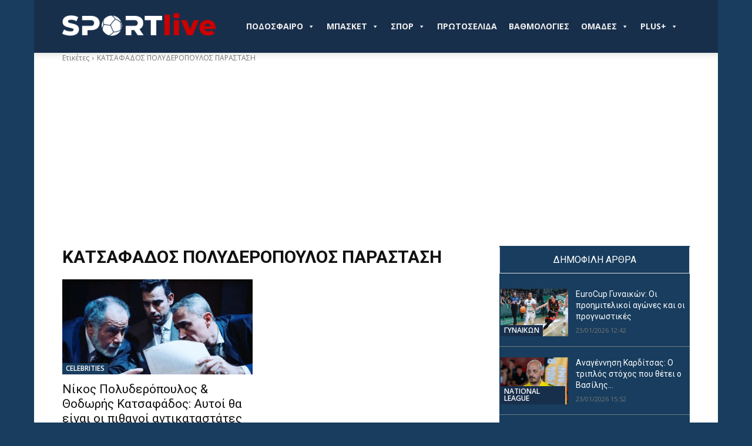

--- FILE ---
content_type: text/html; charset=UTF-8
request_url: https://sportlive.gr/tag/katsafados-polyderopoulos-parastasi/
body_size: 33103
content:
<!doctype html >
<!--[if IE 8]>    <html class="ie8" lang="en"> <![endif]-->
<!--[if IE 9]>    <html class="ie9" lang="en"> <![endif]-->
<!--[if gt IE 8]><!--> <html lang="el"> <!--<![endif]-->
<head>
    
    <meta charset="UTF-8" />
    <meta name="viewport" content="width=device-width, initial-scale=1.0">
    <link rel="pingback" href="https://sportlive.gr/xmlrpc.php" />
    <title>ΚΑΤΣΑΦΑΔΟΣ ΠΟΛΥΔΕΡΟΠΟΥΛΟΣ ΠΑΡΑΣΤΑΣΗ - Sportlive.gr</title>
<link rel="icon" type="image/png" href="https://sportlive.gr/wp-content/uploads/2023/05/cropped-brandmark-design-fav-icon3.png"><meta name="robots" content="noindex, nofollow">
<link rel='dns-prefetch' href='//fonts.googleapis.com' />
<link rel="alternate" type="application/rss+xml" title="Ροή RSS &raquo; Sportlive.gr" href="https://sportlive.gr/feed/" />
<link rel="alternate" type="application/rss+xml" title="Ροή Σχολίων &raquo; Sportlive.gr" href="https://sportlive.gr/comments/feed/" />
<link rel="alternate" type="application/rss+xml" title="Ετικέτα ροής Sportlive.gr &raquo; ΚΑΤΣΑΦΑΔΟΣ ΠΟΛΥΔΕΡΟΠΟΥΛΟΣ ΠΑΡΑΣΤΑΣΗ" href="https://sportlive.gr/tag/katsafados-polyderopoulos-parastasi/feed/" />
<style id='wp-img-auto-sizes-contain-inline-css' type='text/css'>
img:is([sizes=auto i],[sizes^="auto," i]){contain-intrinsic-size:3000px 1500px}
/*# sourceURL=wp-img-auto-sizes-contain-inline-css */
</style>
<style id='wp-emoji-styles-inline-css' type='text/css'>

	img.wp-smiley, img.emoji {
		display: inline !important;
		border: none !important;
		box-shadow: none !important;
		height: 1em !important;
		width: 1em !important;
		margin: 0 0.07em !important;
		vertical-align: -0.1em !important;
		background: none !important;
		padding: 0 !important;
	}
/*# sourceURL=wp-emoji-styles-inline-css */
</style>
<style id='classic-theme-styles-inline-css' type='text/css'>
/*! This file is auto-generated */
.wp-block-button__link{color:#fff;background-color:#32373c;border-radius:9999px;box-shadow:none;text-decoration:none;padding:calc(.667em + 2px) calc(1.333em + 2px);font-size:1.125em}.wp-block-file__button{background:#32373c;color:#fff;text-decoration:none}
/*# sourceURL=/wp-includes/css/classic-themes.min.css */
</style>
<link rel='stylesheet' id='contact-form-7-css' href='https://sportlive.gr/wp-content/plugins/contact-form-7/includes/css/styles.css?ver=6.1.4' type='text/css' media='all' />
<link rel='stylesheet' id='megamenu-css' href='https://sportlive.gr/wp-content/uploads/maxmegamenu/style.css?ver=55be69' type='text/css' media='all' />
<link rel='stylesheet' id='dashicons-css' href='https://sportlive.gr/wp-includes/css/dashicons.min.css?ver=6.9' type='text/css' media='all' />
<link rel='stylesheet' id='megamenu-genericons-css' href='https://sportlive.gr/wp-content/plugins/megamenu-pro/icons/genericons/genericons/genericons.css?ver=2.3.1.1' type='text/css' media='all' />
<link rel='stylesheet' id='megamenu-fontawesome-css' href='https://sportlive.gr/wp-content/plugins/megamenu-pro/icons/fontawesome/css/font-awesome.min.css?ver=2.3.1.1' type='text/css' media='all' />
<link rel='stylesheet' id='megamenu-fontawesome5-css' href='https://sportlive.gr/wp-content/plugins/megamenu-pro/icons/fontawesome5/css/all.min.css?ver=2.3.1.1' type='text/css' media='all' />
<link rel='stylesheet' id='megamenu-fontawesome6-css' href='https://sportlive.gr/wp-content/plugins/megamenu-pro/icons/fontawesome6/css/all.min.css?ver=2.3.1.1' type='text/css' media='all' />
<link rel='stylesheet' id='sil-frontend-css' href='https://sportlive.gr/wp-content/plugins/smart-internal-links-pro/assets/css/frontend.css?ver=1.0.0' type='text/css' media='all' />
<style id='sil-frontend-inline-css' type='text/css'>
.sil-root{--sil-anchor-bg:#f9f9f9;--sil-anchor-text:#333333;--sil-link-color:#0073aa;--sil-link-size:inherit;--sil-anchor-size:inherit;--sil-anchor-bold:700;--sil-link-bold:700;--sil-link-underline:none;}
/*# sourceURL=sil-frontend-inline-css */
</style>
<link rel='stylesheet' id='td-plugin-multi-purpose-css' href='https://sportlive.gr/wp-content/plugins/td-composer/td-multi-purpose/style.css?ver=7cd248d7ca13c255207c3f8b916c3f00' type='text/css' media='all' />
<link rel='stylesheet' id='google-fonts-style-css' href='https://fonts.googleapis.com/css?family=Open+Sans%3A400%2C600%2C700%2C300%7CRoboto%3A400%2C600%2C700%2C300%7CRoboto+Condensed%3A500%2C400&#038;display=swap&#038;ver=12.7.3' type='text/css' media='all' />
<link rel='stylesheet' id='td-theme-css' href='https://sportlive.gr/wp-content/themes/Newspaper/style.css?ver=12.7.3' type='text/css' media='all' />
<style id='td-theme-inline-css' type='text/css'>@media (max-width:767px){.td-header-desktop-wrap{display:none}}@media (min-width:767px){.td-header-mobile-wrap{display:none}}</style>
<link rel='stylesheet' id='td-legacy-framework-front-style-css' href='https://sportlive.gr/wp-content/plugins/td-composer/legacy/Newspaper/assets/css/td_legacy_main.css?ver=7cd248d7ca13c255207c3f8b916c3f00' type='text/css' media='all' />
<link rel='stylesheet' id='td-standard-pack-framework-front-style-css' href='https://sportlive.gr/wp-content/plugins/td-standard-pack/Newspaper/assets/css/td_standard_pack_main.css?ver=c12e6da63ed2f212e87e44e5e9b9a302' type='text/css' media='all' />
<link rel='stylesheet' id='tdb_style_cloud_templates_front-css' href='https://sportlive.gr/wp-content/plugins/td-cloud-library/assets/css/tdb_main.css?ver=6127d3b6131f900b2e62bb855b13dc3b' type='text/css' media='all' />
<script type="13cb56da81b8a4a9ca18f6f3-text/javascript" src="https://sportlive.gr/wp-includes/js/jquery/jquery.min.js?ver=3.7.1" id="jquery-core-js"></script>
<script type="13cb56da81b8a4a9ca18f6f3-text/javascript" src="https://sportlive.gr/wp-includes/js/jquery/jquery-migrate.min.js?ver=3.4.1" id="jquery-migrate-js"></script>
<link rel="https://api.w.org/" href="https://sportlive.gr/wp-json/" /><link rel="alternate" title="JSON" type="application/json" href="https://sportlive.gr/wp-json/wp/v2/tags/134094" /><link rel="EditURI" type="application/rsd+xml" title="RSD" href="https://sportlive.gr/xmlrpc.php?rsd" />
<meta name="generator" content="WordPress 6.9" />
<link rel='dns-prefetch' href='https://img.sportlive.gr'><link rel='preconnect' href='https://img.sportlive.gr'><link rel='dns-prefetch' href='https://wp.fifu.app/'><link rel='preconnect' href='https://wp.fifu.app/' crossorigin><!-- FIFU:meta:begin:image -->
<meta property="og:image" content="https://img.sportlive.gr/181604a7593c/nikos-polyderopoulos-thodoris-katsa.webp?p=12030372&#038;u=aHR0cHM6Ly9kZWJhdGVyLmdyL3dwLWNvbnRlbnQvdXBsb2Fkcy8yMDI0LzAzL3BvbHlkZXJvcG91bG9zLTEuanBn" />
<!-- FIFU:meta:end:image --><!-- FIFU:meta:begin:twitter -->
<meta name="twitter:card" content="summary_large_image" />
<meta name="twitter:title" content="Νίκος Πολυδερόπουλος &amp; Θοδωρής Κατσαφάδος: Αυτοί θα είναι οι πιθανοί αντικαταστάτες τους στη θεατρική παράσταση &#8220;Μάρτυρας Κατηγορίας&#8221;" />
<meta name="twitter:description" content="" />
<meta name="twitter:image" content="https://img.sportlive.gr/181604a7593c/nikos-polyderopoulos-thodoris-katsa.webp?p=12030372&#038;u=aHR0cHM6Ly9kZWJhdGVyLmdyL3dwLWNvbnRlbnQvdXBsb2Fkcy8yMDI0LzAzL3BvbHlkZXJvcG91bG9zLTEuanBn" />
<!-- FIFU:meta:end:twitter -->    <script type="13cb56da81b8a4a9ca18f6f3-text/javascript">
        window.tdb_global_vars = {"wpRestUrl":"https:\/\/sportlive.gr\/wp-json\/","permalinkStructure":"\/%category%\/%postname%\/"};
        window.tdb_p_autoload_vars = {"isAjax":false,"isAdminBarShowing":false};
    </script>
    
    <style id="tdb-global-colors">:root{--accent-color:#fff}</style>

    
	      <meta name="onesignal" content="wordpress-plugin"/>
            <script type="13cb56da81b8a4a9ca18f6f3-text/javascript">

      window.OneSignalDeferred = window.OneSignalDeferred || [];

      OneSignalDeferred.push(function(OneSignal) {
        var oneSignal_options = {};
        window._oneSignalInitOptions = oneSignal_options;

        oneSignal_options['serviceWorkerParam'] = { scope: '/wp-content/plugins/onesignal-free-web-push-notifications/sdk_files/push/onesignal/' };
oneSignal_options['serviceWorkerPath'] = 'OneSignalSDKWorker.js';

        OneSignal.Notifications.setDefaultUrl("https://sportlive.gr");

        oneSignal_options['wordpress'] = true;
oneSignal_options['appId'] = 'd967bde3-40e3-458c-a78e-4c6ae3eeefc7';
oneSignal_options['allowLocalhostAsSecureOrigin'] = true;
oneSignal_options['welcomeNotification'] = { };
oneSignal_options['welcomeNotification']['title'] = "";
oneSignal_options['welcomeNotification']['message'] = "";
oneSignal_options['path'] = "https://sportlive.gr/wp-content/plugins/onesignal-free-web-push-notifications/sdk_files/";
oneSignal_options['safari_web_id'] = "web.onesignal.auto.2b0cd0f2-3d64-4a96-b6d2-c215d89cc9e";
oneSignal_options['persistNotification'] = false;
oneSignal_options['promptOptions'] = { };
oneSignal_options['promptOptions']['actionMessage'] = "Θέλετε να λαμβάνετε πρώτοι ενημερώσεις για ότι συμβαίνει από το Sportlive.gr;";
oneSignal_options['promptOptions']['acceptButtonText'] = "ΝΑΙ";
oneSignal_options['promptOptions']['cancelButtonText'] = "ΟΧΙ";
              OneSignal.init(window._oneSignalInitOptions);
              OneSignal.Slidedown.promptPush()      });

      function documentInitOneSignal() {
        var oneSignal_elements = document.getElementsByClassName("OneSignal-prompt");

        var oneSignalLinkClickHandler = function(event) { OneSignal.Notifications.requestPermission(); event.preventDefault(); };        for(var i = 0; i < oneSignal_elements.length; i++)
          oneSignal_elements[i].addEventListener('click', oneSignalLinkClickHandler, false);
      }

      if (document.readyState === 'complete') {
           documentInitOneSignal();
      }
      else {
           window.addEventListener("load", function(event){
               documentInitOneSignal();
          });
      }
    </script>

<!-- JS generated by theme -->

<script type="13cb56da81b8a4a9ca18f6f3-text/javascript" id="td-generated-header-js">
    
    

	    var tdBlocksArray = []; //here we store all the items for the current page

	    // td_block class - each ajax block uses a object of this class for requests
	    function tdBlock() {
		    this.id = '';
		    this.block_type = 1; //block type id (1-234 etc)
		    this.atts = '';
		    this.td_column_number = '';
		    this.td_current_page = 1; //
		    this.post_count = 0; //from wp
		    this.found_posts = 0; //from wp
		    this.max_num_pages = 0; //from wp
		    this.td_filter_value = ''; //current live filter value
		    this.is_ajax_running = false;
		    this.td_user_action = ''; // load more or infinite loader (used by the animation)
		    this.header_color = '';
		    this.ajax_pagination_infinite_stop = ''; //show load more at page x
	    }

        // td_js_generator - mini detector
        ( function () {
            var htmlTag = document.getElementsByTagName("html")[0];

	        if ( navigator.userAgent.indexOf("MSIE 10.0") > -1 ) {
                htmlTag.className += ' ie10';
            }

            if ( !!navigator.userAgent.match(/Trident.*rv\:11\./) ) {
                htmlTag.className += ' ie11';
            }

	        if ( navigator.userAgent.indexOf("Edge") > -1 ) {
                htmlTag.className += ' ieEdge';
            }

            if ( /(iPad|iPhone|iPod)/g.test(navigator.userAgent) ) {
                htmlTag.className += ' td-md-is-ios';
            }

            var user_agent = navigator.userAgent.toLowerCase();
            if ( user_agent.indexOf("android") > -1 ) {
                htmlTag.className += ' td-md-is-android';
            }

            if ( -1 !== navigator.userAgent.indexOf('Mac OS X')  ) {
                htmlTag.className += ' td-md-is-os-x';
            }

            if ( /chrom(e|ium)/.test(navigator.userAgent.toLowerCase()) ) {
               htmlTag.className += ' td-md-is-chrome';
            }

            if ( -1 !== navigator.userAgent.indexOf('Firefox') ) {
                htmlTag.className += ' td-md-is-firefox';
            }

            if ( -1 !== navigator.userAgent.indexOf('Safari') && -1 === navigator.userAgent.indexOf('Chrome') ) {
                htmlTag.className += ' td-md-is-safari';
            }

            if( -1 !== navigator.userAgent.indexOf('IEMobile') ){
                htmlTag.className += ' td-md-is-iemobile';
            }

        })();

        var tdLocalCache = {};

        ( function () {
            "use strict";

            tdLocalCache = {
                data: {},
                remove: function (resource_id) {
                    delete tdLocalCache.data[resource_id];
                },
                exist: function (resource_id) {
                    return tdLocalCache.data.hasOwnProperty(resource_id) && tdLocalCache.data[resource_id] !== null;
                },
                get: function (resource_id) {
                    return tdLocalCache.data[resource_id];
                },
                set: function (resource_id, cachedData) {
                    tdLocalCache.remove(resource_id);
                    tdLocalCache.data[resource_id] = cachedData;
                }
            };
        })();

    
    
var td_viewport_interval_list=[{"limitBottom":767,"sidebarWidth":228},{"limitBottom":1018,"sidebarWidth":300},{"limitBottom":1140,"sidebarWidth":324}];
var tds_general_modal_image="yes";
var tdc_is_installed="yes";
var tdc_domain_active=false;
var td_ajax_url="https:\/\/sportlive.gr\/wp-admin\/admin-ajax.php?td_theme_name=Newspaper&v=12.7.3";
var td_get_template_directory_uri="https:\/\/sportlive.gr\/wp-content\/plugins\/td-composer\/legacy\/common";
var tds_snap_menu="snap";
var tds_logo_on_sticky="show_header_logo";
var tds_header_style="tdm_header_style_1";
var td_please_wait="\u03a0\u03b1\u03c1\u03b1\u03ba\u03b1\u03bb\u03bf\u03cd\u03bc\u03b5 \u03c0\u03b5\u03c1\u03b9\u03bc\u03ad\u03bd\u03b5\u03c4\u03b5...";
var td_email_user_pass_incorrect="\u03a7\u03c1\u03ae\u03c3\u03c4\u03b7\u03c2 \u03ae \u03ba\u03c9\u03b4\u03b9\u03ba\u03cc\u03c2 \u03bb\u03b1\u03bd\u03b8\u03b1\u03c3\u03bc\u03ad\u03bd\u03bf\u03c2!";
var td_email_user_incorrect="Email \u03ae \u03cc\u03bd\u03bf\u03bc\u03b1 \u03c7\u03c1\u03ae\u03c3\u03c4\u03b7 \u03bb\u03b1\u03bd\u03b8\u03b1\u03c3\u03bc\u03ad\u03bd\u03bf!";
var td_email_incorrect="Email \u03bb\u03b1\u03bd\u03b8\u03b1\u03c3\u03bc\u03ad\u03bd\u03bf!";
var td_user_incorrect="Username incorrect!";
var td_email_user_empty="Email or username empty!";
var td_pass_empty="Pass empty!";
var td_pass_pattern_incorrect="Invalid Pass Pattern!";
var td_retype_pass_incorrect="Retyped Pass incorrect!";
var tds_more_articles_on_post_enable="";
var tds_more_articles_on_post_time_to_wait="";
var tds_more_articles_on_post_pages_distance_from_top=0;
var tds_captcha="";
var tds_theme_color_site_wide="#4db2ec";
var tds_smart_sidebar="";
var tdThemeName="Newspaper";
var tdThemeNameWl="Newspaper";
var td_magnific_popup_translation_tPrev="\u03a0\u03c1\u03bf\u03b7\u03b3\u03bf\u03cd\u03bc\u03b5\u03bd\u03bf (\u039a\u03bf\u03c5\u03bc\u03c0\u03af \u03b1\u03c1\u03b9\u03c3\u03c4\u03b5\u03c1\u03bf\u03cd \u03b2\u03ad\u03bb\u03bf\u03c5\u03c2)";
var td_magnific_popup_translation_tNext="\u0395\u03c0\u03cc\u03bc\u03b5\u03bd\u03bf (\u039a\u03bf\u03c5\u03bc\u03c0\u03af \u03b4\u03b5\u03be\u03b9\u03bf\u03cd \u03b2\u03ad\u03bb\u03bf\u03c5\u03c2)";
var td_magnific_popup_translation_tCounter="%curr% \u03b1\u03c0\u03cc %total%";
var td_magnific_popup_translation_ajax_tError="\u03a4\u03bf \u03c0\u03b5\u03c1\u03b9\u03b5\u03c7\u03cc\u03bc\u03b5\u03bd\u03bf \u03b1\u03c0\u03cc %url% \u03b4\u03b5\u03bd \u03ae\u03c4\u03b1\u03bd \u03b4\u03c5\u03bd\u03b1\u03c4\u03cc \u03bd\u03b1 \u03c6\u03bf\u03c1\u03c4\u03c9\u03b8\u03b5\u03af.";
var td_magnific_popup_translation_image_tError="\u0397 \u03b5\u03b9\u03ba\u03cc\u03bd\u03b1 #%curr% \u03b4\u03b5\u03bd \u03ae\u03c4\u03b1\u03bd \u03b4\u03c5\u03bd\u03b1\u03c4\u03cc \u03bd\u03b1 \u03c6\u03bf\u03c1\u03c4\u03c9\u03b8\u03b5\u03af.";
var tdBlockNonce="6bc4cc09d9";
var tdMobileMenu="enabled";
var tdMobileSearch="enabled";
var tdDateNamesI18n={"month_names":["\u0399\u03b1\u03bd\u03bf\u03c5\u03ac\u03c1\u03b9\u03bf\u03c2","\u03a6\u03b5\u03b2\u03c1\u03bf\u03c5\u03ac\u03c1\u03b9\u03bf\u03c2","\u039c\u03ac\u03c1\u03c4\u03b9\u03bf\u03c2","\u0391\u03c0\u03c1\u03af\u03bb\u03b9\u03bf\u03c2","\u039c\u03ac\u03b9\u03bf\u03c2","\u0399\u03bf\u03cd\u03bd\u03b9\u03bf\u03c2","\u0399\u03bf\u03cd\u03bb\u03b9\u03bf\u03c2","\u0391\u03cd\u03b3\u03bf\u03c5\u03c3\u03c4\u03bf\u03c2","\u03a3\u03b5\u03c0\u03c4\u03ad\u03bc\u03b2\u03c1\u03b9\u03bf\u03c2","\u039f\u03ba\u03c4\u03ce\u03b2\u03c1\u03b9\u03bf\u03c2","\u039d\u03bf\u03ad\u03bc\u03b2\u03c1\u03b9\u03bf\u03c2","\u0394\u03b5\u03ba\u03ad\u03bc\u03b2\u03c1\u03b9\u03bf\u03c2"],"month_names_short":["\u0399\u03b1\u03bd","\u03a6\u03b5\u03b2","\u039c\u03b1\u03c1","\u0391\u03c0\u03c1","\u039c\u03ac\u03b9","\u0399\u03bf\u03cd\u03bd","\u0399\u03bf\u03cd\u03bb","\u0391\u03c5\u03b3","\u03a3\u03b5\u03c0","\u039f\u03ba\u03c4","\u039d\u03bf\u03ad","\u0394\u03b5\u03ba"],"day_names":["\u039a\u03c5\u03c1\u03b9\u03b1\u03ba\u03ae","\u0394\u03b5\u03c5\u03c4\u03ad\u03c1\u03b1","\u03a4\u03c1\u03af\u03c4\u03b7","\u03a4\u03b5\u03c4\u03ac\u03c1\u03c4\u03b7","\u03a0\u03ad\u03bc\u03c0\u03c4\u03b7","\u03a0\u03b1\u03c1\u03b1\u03c3\u03ba\u03b5\u03c5\u03ae","\u03a3\u03ac\u03b2\u03b2\u03b1\u03c4\u03bf"],"day_names_short":["\u039a\u03c5","\u0394\u03b5","\u03a4\u03c1","\u03a4\u03b5","\u03a0\u03b5","\u03a0\u03b1","\u03a3\u03b1"]};
var tdb_modal_confirm="\u03b1\u03c0\u03bf\u03b8\u03b7\u03ba\u03b5\u03cd\u03c3\u03b5\u03c4\u03b5";
var tdb_modal_cancel="\u039c\u03b1\u03c4\u03b1\u03af\u03c9\u03c3\u03b7";
var tdb_modal_confirm_alt="\u039d\u03b1\u03af";
var tdb_modal_cancel_alt="\u03cc\u03c7\u03b9";
var td_deploy_mode="deploy";
var td_ad_background_click_link="";
var td_ad_background_click_target="";
</script>


<!-- Header style compiled by theme -->

<style>@font-face{font-family:"ZonaPro-Hairline-1";src:local("ZonaPro-Hairline-1"),url("https://sportlive.gr/wp-content/uploads/2024/03/ZonaPro-Hairline-1.woff") format("woff");font-display:swap}@font-face{font-family:"ZonaPro-Thin";src:local("ZonaPro-Thin"),url("https://sportlive.gr/wp-content/uploads/2024/03/ZonaPro-Thin.woff") format("woff");font-display:swap}@font-face{font-family:"ZonaPro-Light";src:local("ZonaPro-Light"),url("https://sportlive.gr/wp-content/uploads/2024/03/ZonaPro-Light.woff") format("woff");font-display:swap}@font-face{font-family:"ZonaPro-SemiBold";src:local("ZonaPro-SemiBold"),url("https://sportlive.gr/wp-content/uploads/2024/03/ZonaPro-SemiBold.woff") format("woff");font-display:swap}.td_module_wrap .td-image-wrap:before{content:'';position:absolute;top:0;left:0;width:100%;height:100%;background-image:url(https://sportlive.gr/wp-content/uploads/2023/05/brandmark-design-Placeholder.png);background-repeat:no-repeat;background-size:cover;background-position:center;z-index:-1}:root{--td_excl_label:'ΑΠΟΚΛΕΙΣΤΙΚΌΣ';--td_mobile_menu_color:#182f4c;--td_mobile_gradient_one_mob:rgba(0,0,0,0.5);--td_mobile_gradient_two_mob:rgba(0,0,0,0.6)}@font-face{font-family:"ZonaPro-Hairline-1";src:local("ZonaPro-Hairline-1"),url("https://sportlive.gr/wp-content/uploads/2024/03/ZonaPro-Hairline-1.woff") format("woff");font-display:swap}@font-face{font-family:"ZonaPro-Thin";src:local("ZonaPro-Thin"),url("https://sportlive.gr/wp-content/uploads/2024/03/ZonaPro-Thin.woff") format("woff");font-display:swap}@font-face{font-family:"ZonaPro-Light";src:local("ZonaPro-Light"),url("https://sportlive.gr/wp-content/uploads/2024/03/ZonaPro-Light.woff") format("woff");font-display:swap}@font-face{font-family:"ZonaPro-SemiBold";src:local("ZonaPro-SemiBold"),url("https://sportlive.gr/wp-content/uploads/2024/03/ZonaPro-SemiBold.woff") format("woff");font-display:swap}.td-header-wrap .td-header-menu-wrap-full,.td-header-menu-wrap.td-affix,.td-header-style-3 .td-header-main-menu,.td-header-style-3 .td-affix .td-header-main-menu,.td-header-style-4 .td-header-main-menu,.td-header-style-4 .td-affix .td-header-main-menu,.td-header-style-8 .td-header-menu-wrap.td-affix,.td-header-style-8 .td-header-top-menu-full{background-color:#182f4c}.td-boxed-layout .td-header-style-3 .td-header-menu-wrap,.td-boxed-layout .td-header-style-4 .td-header-menu-wrap,.td-header-style-3 .td_stretch_content .td-header-menu-wrap,.td-header-style-4 .td_stretch_content .td-header-menu-wrap{background-color:#182f4c!important}@media (min-width:1019px){.td-header-style-1 .td-header-sp-recs,.td-header-style-1 .td-header-sp-logo{margin-bottom:28px}}@media (min-width:768px) and (max-width:1018px){.td-header-style-1 .td-header-sp-recs,.td-header-style-1 .td-header-sp-logo{margin-bottom:14px}}.td-header-style-7 .td-header-top-menu{border-bottom:none}.td-header-wrap .td-header-menu-wrap .sf-menu>li>a,.td-header-wrap .td-header-menu-social .td-social-icon-wrap a,.td-header-style-4 .td-header-menu-social .td-social-icon-wrap i,.td-header-style-5 .td-header-menu-social .td-social-icon-wrap i,.td-header-style-6 .td-header-menu-social .td-social-icon-wrap i,.td-header-style-12 .td-header-menu-social .td-social-icon-wrap i,.td-header-wrap .header-search-wrap #td-header-search-button .td-icon-search{color:#e5e5e5}.td-header-wrap .td-header-menu-social+.td-search-wrapper #td-header-search-button:before{background-color:#e5e5e5}.td-header-bg:before{background-repeat:repeat-x}.td-header-bg:before{background-position:center top}body{background-color:#183d5e}@font-face{font-family:"ZonaPro-Hairline-1";src:local("ZonaPro-Hairline-1"),url("https://sportlive.gr/wp-content/uploads/2024/03/ZonaPro-Hairline-1.woff") format("woff");font-display:swap}@font-face{font-family:"ZonaPro-Thin";src:local("ZonaPro-Thin"),url("https://sportlive.gr/wp-content/uploads/2024/03/ZonaPro-Thin.woff") format("woff");font-display:swap}@font-face{font-family:"ZonaPro-Light";src:local("ZonaPro-Light"),url("https://sportlive.gr/wp-content/uploads/2024/03/ZonaPro-Light.woff") format("woff");font-display:swap}@font-face{font-family:"ZonaPro-SemiBold";src:local("ZonaPro-SemiBold"),url("https://sportlive.gr/wp-content/uploads/2024/03/ZonaPro-SemiBold.woff") format("woff");font-display:swap}.td_module_wrap .td-image-wrap:before{content:'';position:absolute;top:0;left:0;width:100%;height:100%;background-image:url(https://sportlive.gr/wp-content/uploads/2023/05/brandmark-design-Placeholder.png);background-repeat:no-repeat;background-size:cover;background-position:center;z-index:-1}:root{--td_excl_label:'ΑΠΟΚΛΕΙΣΤΙΚΌΣ';--td_mobile_menu_color:#182f4c;--td_mobile_gradient_one_mob:rgba(0,0,0,0.5);--td_mobile_gradient_two_mob:rgba(0,0,0,0.6)}@font-face{font-family:"ZonaPro-Hairline-1";src:local("ZonaPro-Hairline-1"),url("https://sportlive.gr/wp-content/uploads/2024/03/ZonaPro-Hairline-1.woff") format("woff");font-display:swap}@font-face{font-family:"ZonaPro-Thin";src:local("ZonaPro-Thin"),url("https://sportlive.gr/wp-content/uploads/2024/03/ZonaPro-Thin.woff") format("woff");font-display:swap}@font-face{font-family:"ZonaPro-Light";src:local("ZonaPro-Light"),url("https://sportlive.gr/wp-content/uploads/2024/03/ZonaPro-Light.woff") format("woff");font-display:swap}@font-face{font-family:"ZonaPro-SemiBold";src:local("ZonaPro-SemiBold"),url("https://sportlive.gr/wp-content/uploads/2024/03/ZonaPro-SemiBold.woff") format("woff");font-display:swap}.td-header-wrap .td-header-menu-wrap-full,.td-header-menu-wrap.td-affix,.td-header-style-3 .td-header-main-menu,.td-header-style-3 .td-affix .td-header-main-menu,.td-header-style-4 .td-header-main-menu,.td-header-style-4 .td-affix .td-header-main-menu,.td-header-style-8 .td-header-menu-wrap.td-affix,.td-header-style-8 .td-header-top-menu-full{background-color:#182f4c}.td-boxed-layout .td-header-style-3 .td-header-menu-wrap,.td-boxed-layout .td-header-style-4 .td-header-menu-wrap,.td-header-style-3 .td_stretch_content .td-header-menu-wrap,.td-header-style-4 .td_stretch_content .td-header-menu-wrap{background-color:#182f4c!important}@media (min-width:1019px){.td-header-style-1 .td-header-sp-recs,.td-header-style-1 .td-header-sp-logo{margin-bottom:28px}}@media (min-width:768px) and (max-width:1018px){.td-header-style-1 .td-header-sp-recs,.td-header-style-1 .td-header-sp-logo{margin-bottom:14px}}.td-header-style-7 .td-header-top-menu{border-bottom:none}.td-header-wrap .td-header-menu-wrap .sf-menu>li>a,.td-header-wrap .td-header-menu-social .td-social-icon-wrap a,.td-header-style-4 .td-header-menu-social .td-social-icon-wrap i,.td-header-style-5 .td-header-menu-social .td-social-icon-wrap i,.td-header-style-6 .td-header-menu-social .td-social-icon-wrap i,.td-header-style-12 .td-header-menu-social .td-social-icon-wrap i,.td-header-wrap .header-search-wrap #td-header-search-button .td-icon-search{color:#e5e5e5}.td-header-wrap .td-header-menu-social+.td-search-wrapper #td-header-search-button:before{background-color:#e5e5e5}.td-header-bg:before{background-repeat:repeat-x}.td-header-bg:before{background-position:center top}</style>

<!-- match mobile browser color  -->
<meta name="theme-color" content="#182F4C">


<!-- Google Tag Manager -->
<script type="13cb56da81b8a4a9ca18f6f3-text/javascript">(function(w,d,s,l,i){w[l]=w[l]||[];w[l].push({'gtm.start':
new Date().getTime(),event:'gtm.js'});var f=d.getElementsByTagName(s)[0],
j=d.createElement(s),dl=l!='dataLayer'?'&l='+l:'';j.async=true;j.src=
'https://www.googletagmanager.com/gtm.js?id='+i+dl;f.parentNode.insertBefore(j,f);
})(window,document,'script','dataLayer','GTM-5K8G2Q3');</script>
<!-- End Google Tag Manager -->


<!-- Your AdSense code -->
<script async src="https://pagead2.googlesyndication.com/pagead/js/adsbygoogle.js?client=ca-pub-5775600942032194" crossorigin="anonymous" type="13cb56da81b8a4a9ca18f6f3-text/javascript"></script>
<!-- End Your AdSense code -->
<link rel="icon" href="https://sportlive.gr/wp-content/uploads/2023/05/cropped-brandmark-design-fav-icon3-32x32.png" sizes="32x32" />
<link rel="icon" href="https://sportlive.gr/wp-content/uploads/2023/05/cropped-brandmark-design-fav-icon3-192x192.png" sizes="192x192" />
<link rel="apple-touch-icon" href="https://sportlive.gr/wp-content/uploads/2023/05/cropped-brandmark-design-fav-icon3-180x180.png" />
<meta name="msapplication-TileImage" content="https://sportlive.gr/wp-content/uploads/2023/05/cropped-brandmark-design-fav-icon3-270x270.png" />

<!-- Button style compiled by theme -->

<style></style>

<style type="text/css">/** Mega Menu CSS: fs **/</style>
	<style id="tdw-css-placeholder">.tdm-header-style-1 .td-main-menu-logo img,.tdm-header-style-2 .td-main-menu-logo img,.tdm-header-style-3 .td-main-menu-logo img{max-height:45PX}.tdi_36_e65 .td_single_image_bg{height:100px;margin-bottom:-76px;padding-bottom:0}.gc-page-match-team-home .gc-page-match-team-name,.gc-page-match-team-home .gc-page-match-team-score{text-align:right;margin-bottom:inherit}.gc-page-match-team-away .gc-page-match-team-name,.gc-page-match-team-away .gc-page-match-team-score{margin-bottom:inherit}.gc-page-league-sponsor{display:none}.gc-page-match-actions{display:none}.sp-event-blocks .sp-event-date,.sp-event-blocks .sp-event-time,.sp-event-blocks .sp-event-results,.sp-event-blocks .sp-event-title{text-align:center;display:block;margin:10px 0;clear:none;font-size:inherit}.c-menu__container--left{position:relative;justify-content:flex-start;align-items:center;display:none}.td-social-but-icon{height:40px;border:2px solid white}.td-header-wrap .td-affix .td-main-menu-logo img{max-height:40px!important;top:-1px}</style><style id='global-styles-inline-css' type='text/css'>
:root{--wp--preset--aspect-ratio--square: 1;--wp--preset--aspect-ratio--4-3: 4/3;--wp--preset--aspect-ratio--3-4: 3/4;--wp--preset--aspect-ratio--3-2: 3/2;--wp--preset--aspect-ratio--2-3: 2/3;--wp--preset--aspect-ratio--16-9: 16/9;--wp--preset--aspect-ratio--9-16: 9/16;--wp--preset--color--black: #000000;--wp--preset--color--cyan-bluish-gray: #abb8c3;--wp--preset--color--white: #ffffff;--wp--preset--color--pale-pink: #f78da7;--wp--preset--color--vivid-red: #cf2e2e;--wp--preset--color--luminous-vivid-orange: #ff6900;--wp--preset--color--luminous-vivid-amber: #fcb900;--wp--preset--color--light-green-cyan: #7bdcb5;--wp--preset--color--vivid-green-cyan: #00d084;--wp--preset--color--pale-cyan-blue: #8ed1fc;--wp--preset--color--vivid-cyan-blue: #0693e3;--wp--preset--color--vivid-purple: #9b51e0;--wp--preset--gradient--vivid-cyan-blue-to-vivid-purple: linear-gradient(135deg,rgb(6,147,227) 0%,rgb(155,81,224) 100%);--wp--preset--gradient--light-green-cyan-to-vivid-green-cyan: linear-gradient(135deg,rgb(122,220,180) 0%,rgb(0,208,130) 100%);--wp--preset--gradient--luminous-vivid-amber-to-luminous-vivid-orange: linear-gradient(135deg,rgb(252,185,0) 0%,rgb(255,105,0) 100%);--wp--preset--gradient--luminous-vivid-orange-to-vivid-red: linear-gradient(135deg,rgb(255,105,0) 0%,rgb(207,46,46) 100%);--wp--preset--gradient--very-light-gray-to-cyan-bluish-gray: linear-gradient(135deg,rgb(238,238,238) 0%,rgb(169,184,195) 100%);--wp--preset--gradient--cool-to-warm-spectrum: linear-gradient(135deg,rgb(74,234,220) 0%,rgb(151,120,209) 20%,rgb(207,42,186) 40%,rgb(238,44,130) 60%,rgb(251,105,98) 80%,rgb(254,248,76) 100%);--wp--preset--gradient--blush-light-purple: linear-gradient(135deg,rgb(255,206,236) 0%,rgb(152,150,240) 100%);--wp--preset--gradient--blush-bordeaux: linear-gradient(135deg,rgb(254,205,165) 0%,rgb(254,45,45) 50%,rgb(107,0,62) 100%);--wp--preset--gradient--luminous-dusk: linear-gradient(135deg,rgb(255,203,112) 0%,rgb(199,81,192) 50%,rgb(65,88,208) 100%);--wp--preset--gradient--pale-ocean: linear-gradient(135deg,rgb(255,245,203) 0%,rgb(182,227,212) 50%,rgb(51,167,181) 100%);--wp--preset--gradient--electric-grass: linear-gradient(135deg,rgb(202,248,128) 0%,rgb(113,206,126) 100%);--wp--preset--gradient--midnight: linear-gradient(135deg,rgb(2,3,129) 0%,rgb(40,116,252) 100%);--wp--preset--font-size--small: 11px;--wp--preset--font-size--medium: 20px;--wp--preset--font-size--large: 32px;--wp--preset--font-size--x-large: 42px;--wp--preset--font-size--regular: 15px;--wp--preset--font-size--larger: 50px;--wp--preset--spacing--20: 0.44rem;--wp--preset--spacing--30: 0.67rem;--wp--preset--spacing--40: 1rem;--wp--preset--spacing--50: 1.5rem;--wp--preset--spacing--60: 2.25rem;--wp--preset--spacing--70: 3.38rem;--wp--preset--spacing--80: 5.06rem;--wp--preset--shadow--natural: 6px 6px 9px rgba(0, 0, 0, 0.2);--wp--preset--shadow--deep: 12px 12px 50px rgba(0, 0, 0, 0.4);--wp--preset--shadow--sharp: 6px 6px 0px rgba(0, 0, 0, 0.2);--wp--preset--shadow--outlined: 6px 6px 0px -3px rgb(255, 255, 255), 6px 6px rgb(0, 0, 0);--wp--preset--shadow--crisp: 6px 6px 0px rgb(0, 0, 0);}:where(.is-layout-flex){gap: 0.5em;}:where(.is-layout-grid){gap: 0.5em;}body .is-layout-flex{display: flex;}.is-layout-flex{flex-wrap: wrap;align-items: center;}.is-layout-flex > :is(*, div){margin: 0;}body .is-layout-grid{display: grid;}.is-layout-grid > :is(*, div){margin: 0;}:where(.wp-block-columns.is-layout-flex){gap: 2em;}:where(.wp-block-columns.is-layout-grid){gap: 2em;}:where(.wp-block-post-template.is-layout-flex){gap: 1.25em;}:where(.wp-block-post-template.is-layout-grid){gap: 1.25em;}.has-black-color{color: var(--wp--preset--color--black) !important;}.has-cyan-bluish-gray-color{color: var(--wp--preset--color--cyan-bluish-gray) !important;}.has-white-color{color: var(--wp--preset--color--white) !important;}.has-pale-pink-color{color: var(--wp--preset--color--pale-pink) !important;}.has-vivid-red-color{color: var(--wp--preset--color--vivid-red) !important;}.has-luminous-vivid-orange-color{color: var(--wp--preset--color--luminous-vivid-orange) !important;}.has-luminous-vivid-amber-color{color: var(--wp--preset--color--luminous-vivid-amber) !important;}.has-light-green-cyan-color{color: var(--wp--preset--color--light-green-cyan) !important;}.has-vivid-green-cyan-color{color: var(--wp--preset--color--vivid-green-cyan) !important;}.has-pale-cyan-blue-color{color: var(--wp--preset--color--pale-cyan-blue) !important;}.has-vivid-cyan-blue-color{color: var(--wp--preset--color--vivid-cyan-blue) !important;}.has-vivid-purple-color{color: var(--wp--preset--color--vivid-purple) !important;}.has-black-background-color{background-color: var(--wp--preset--color--black) !important;}.has-cyan-bluish-gray-background-color{background-color: var(--wp--preset--color--cyan-bluish-gray) !important;}.has-white-background-color{background-color: var(--wp--preset--color--white) !important;}.has-pale-pink-background-color{background-color: var(--wp--preset--color--pale-pink) !important;}.has-vivid-red-background-color{background-color: var(--wp--preset--color--vivid-red) !important;}.has-luminous-vivid-orange-background-color{background-color: var(--wp--preset--color--luminous-vivid-orange) !important;}.has-luminous-vivid-amber-background-color{background-color: var(--wp--preset--color--luminous-vivid-amber) !important;}.has-light-green-cyan-background-color{background-color: var(--wp--preset--color--light-green-cyan) !important;}.has-vivid-green-cyan-background-color{background-color: var(--wp--preset--color--vivid-green-cyan) !important;}.has-pale-cyan-blue-background-color{background-color: var(--wp--preset--color--pale-cyan-blue) !important;}.has-vivid-cyan-blue-background-color{background-color: var(--wp--preset--color--vivid-cyan-blue) !important;}.has-vivid-purple-background-color{background-color: var(--wp--preset--color--vivid-purple) !important;}.has-black-border-color{border-color: var(--wp--preset--color--black) !important;}.has-cyan-bluish-gray-border-color{border-color: var(--wp--preset--color--cyan-bluish-gray) !important;}.has-white-border-color{border-color: var(--wp--preset--color--white) !important;}.has-pale-pink-border-color{border-color: var(--wp--preset--color--pale-pink) !important;}.has-vivid-red-border-color{border-color: var(--wp--preset--color--vivid-red) !important;}.has-luminous-vivid-orange-border-color{border-color: var(--wp--preset--color--luminous-vivid-orange) !important;}.has-luminous-vivid-amber-border-color{border-color: var(--wp--preset--color--luminous-vivid-amber) !important;}.has-light-green-cyan-border-color{border-color: var(--wp--preset--color--light-green-cyan) !important;}.has-vivid-green-cyan-border-color{border-color: var(--wp--preset--color--vivid-green-cyan) !important;}.has-pale-cyan-blue-border-color{border-color: var(--wp--preset--color--pale-cyan-blue) !important;}.has-vivid-cyan-blue-border-color{border-color: var(--wp--preset--color--vivid-cyan-blue) !important;}.has-vivid-purple-border-color{border-color: var(--wp--preset--color--vivid-purple) !important;}.has-vivid-cyan-blue-to-vivid-purple-gradient-background{background: var(--wp--preset--gradient--vivid-cyan-blue-to-vivid-purple) !important;}.has-light-green-cyan-to-vivid-green-cyan-gradient-background{background: var(--wp--preset--gradient--light-green-cyan-to-vivid-green-cyan) !important;}.has-luminous-vivid-amber-to-luminous-vivid-orange-gradient-background{background: var(--wp--preset--gradient--luminous-vivid-amber-to-luminous-vivid-orange) !important;}.has-luminous-vivid-orange-to-vivid-red-gradient-background{background: var(--wp--preset--gradient--luminous-vivid-orange-to-vivid-red) !important;}.has-very-light-gray-to-cyan-bluish-gray-gradient-background{background: var(--wp--preset--gradient--very-light-gray-to-cyan-bluish-gray) !important;}.has-cool-to-warm-spectrum-gradient-background{background: var(--wp--preset--gradient--cool-to-warm-spectrum) !important;}.has-blush-light-purple-gradient-background{background: var(--wp--preset--gradient--blush-light-purple) !important;}.has-blush-bordeaux-gradient-background{background: var(--wp--preset--gradient--blush-bordeaux) !important;}.has-luminous-dusk-gradient-background{background: var(--wp--preset--gradient--luminous-dusk) !important;}.has-pale-ocean-gradient-background{background: var(--wp--preset--gradient--pale-ocean) !important;}.has-electric-grass-gradient-background{background: var(--wp--preset--gradient--electric-grass) !important;}.has-midnight-gradient-background{background: var(--wp--preset--gradient--midnight) !important;}.has-small-font-size{font-size: var(--wp--preset--font-size--small) !important;}.has-medium-font-size{font-size: var(--wp--preset--font-size--medium) !important;}.has-large-font-size{font-size: var(--wp--preset--font-size--large) !important;}.has-x-large-font-size{font-size: var(--wp--preset--font-size--x-large) !important;}
/*# sourceURL=global-styles-inline-css */
</style>
<link rel='stylesheet' id='fifu-lazyload-style-css' href='https://sportlive.gr/wp-content/plugins/fifu-premium/includes/html/css/lazyload.css?ver=7.1.8' type='text/css' media='all' />
</head>

<body class="archive tag tag-katsafados-polyderopoulos-parastasi tag-134094 wp-theme-Newspaper td-standard-pack mega-menu-header-menu global-block-template-1 tdb-template td-boxed-layout" itemscope="itemscope" itemtype="https://schema.org/WebPage">
<!-- Google Tag Manager (noscript) -->
<noscript><iframe src="https://www.googletagmanager.com/ns.html?id=GTM-5K8G2Q3"
height="0" width="0" style="display:none;visibility:hidden"></iframe></noscript>
<!-- End Google Tag Manager (noscript) -->
<div class="td-scroll-up" data-style="style1"><i class="td-icon-menu-up"></i></div>
    <div class="td-menu-background" style="visibility:hidden"></div>
<div id="td-mobile-nav" style="visibility:hidden">
    <div class="td-mobile-container">
        <!-- mobile menu top section -->
        <div class="td-menu-socials-wrap">
            <!-- socials -->
            <div class="td-menu-socials">
                
        <span class="td-social-icon-wrap">
            <a target="_blank" href="https://www.facebook.com/Sportlivegr-106670777516131" title="Facebook">
                <i class="td-icon-font td-icon-facebook"></i>
                <span style="display: none">Facebook</span>
            </a>
        </span>
        <span class="td-social-icon-wrap">
            <a target="_blank" href="https://twitter.com/Sportlive_GR" title="Twitter">
                <i class="td-icon-font td-icon-twitter"></i>
                <span style="display: none">Twitter</span>
            </a>
        </span>
        <span class="td-social-icon-wrap">
            <a target="_blank" href="https://www.youtube.com/channel/UC3U-5xPGizyvYJw5Iy-J8rg" title="Youtube">
                <i class="td-icon-font td-icon-youtube"></i>
                <span style="display: none">Youtube</span>
            </a>
        </span>            </div>
            <!-- close button -->
            <div class="td-mobile-close">
                <span><i class="td-icon-close-mobile"></i></span>
            </div>
        </div>

        <!-- login section -->
        
        <!-- menu section -->
        <div class="td-mobile-content">
            <div id="mega-menu-wrap-header-menu" class="mega-menu-wrap"><div class="mega-menu-toggle"><div class="mega-toggle-blocks-left"></div><div class="mega-toggle-blocks-center"></div><div class="mega-toggle-blocks-right"><div class='mega-toggle-block mega-menu-toggle-animated-block mega-toggle-block-0' id='mega-toggle-block-0'><button aria-label="Toggle Menu" class="mega-toggle-animated mega-toggle-animated-slider" type="button" aria-expanded="false">
                  <span class="mega-toggle-animated-box">
                    <span class="mega-toggle-animated-inner"></span>
                  </span>
                </button></div></div></div><ul id="mega-menu-header-menu" class="mega-menu max-mega-menu mega-menu-horizontal mega-no-js" data-event="hover_intent" data-effect="slide" data-effect-speed="200" data-effect-mobile="slide" data-effect-speed-mobile="400" data-panel-width=".td-header-menu-wrap" data-mobile-force-width="false" data-second-click="go" data-document-click="collapse" data-vertical-behaviour="standard" data-breakpoint="700" data-unbind="true" data-mobile-state="collapse_all" data-mobile-direction="vertical" data-hover-intent-timeout="300" data-hover-intent-interval="100"><li class="mega-menu-item mega-menu-item-type-taxonomy mega-menu-item-object-category mega-menu-item-has-children mega-menu-megamenu mega-menu-grid mega-align-bottom-left mega-menu-grid mega-menu-item-first mega-menu-item-8151839" id="mega-menu-item-8151839"><a class="mega-menu-link" href="https://sportlive.gr/football/" aria-expanded="false" tabindex="0">ΠΟΔΟΣΦΑΙΡΟ<span class="mega-indicator" aria-hidden="true"></span></a>
<ul class="mega-sub-menu" role='presentation'>
<li class="mega-menu-row" id="mega-menu-8151839-0">
	<ul class="mega-sub-menu" style='--columns:12' role='presentation'>
<li class="mega-menu-column mega-menu-columns-3-of-12" style="--columns:12; --span:3" id="mega-menu-8151839-0-0">
		<ul class="mega-sub-menu">
<li class="mega-menu-item mega-menu-item-type-custom mega-menu-item-object-custom mega-menu-item-has-children mega-disable-link mega-menu-item-11396196" id="mega-menu-item-11396196"><a class="mega-menu-link" tabindex="0">ΕΛΛΑΔΑ<span class="mega-indicator" aria-hidden="true"></span></a>
			<ul class="mega-sub-menu">
<li class="mega-menu-item mega-menu-item-type-taxonomy mega-menu-item-object-category mega-menu-item-8151841" id="mega-menu-item-8151841"><a class="mega-menu-link" href="https://sportlive.gr/football/super-league-1/">SUPER LEAGUE</a></li><li class="mega-menu-item mega-menu-item-type-taxonomy mega-menu-item-object-category mega-menu-item-10644668" id="mega-menu-item-10644668"><a class="mega-menu-link" href="https://sportlive.gr/football/super-league-2/">SUPER LEAGUE 2</a></li><li class="mega-menu-item mega-menu-item-type-taxonomy mega-menu-item-object-category mega-menu-item-8151843" id="mega-menu-item-8151843"><a class="mega-menu-link" href="https://sportlive.gr/football/kipelo-elladas/">ΚΥΠΕΛΛΟ ΕΛΛΑΔΑΣ</a></li>			</ul>
</li>		</ul>
</li><li class="mega-menu-column mega-menu-columns-3-of-12" style="--columns:12; --span:3" id="mega-menu-8151839-0-1">
		<ul class="mega-sub-menu">
<li class="mega-menu-item mega-menu-item-type-custom mega-menu-item-object-custom mega-menu-item-has-children mega-disable-link mega-menu-item-8151845" id="mega-menu-item-8151845"><a class="mega-menu-link" tabindex="0">ΔΙΟΡΓΑΝΩΣΕΙΣ<span class="mega-indicator" aria-hidden="true"></span></a>
			<ul class="mega-sub-menu">
<li class="mega-menu-item mega-menu-item-type-taxonomy mega-menu-item-object-category mega-menu-item-12425771" id="mega-menu-item-12425771"><a class="mega-menu-link" href="https://sportlive.gr/football/diethni/conference-league/">CONFERENCE LEAGUE</a></li><li class="mega-menu-item mega-menu-item-type-taxonomy mega-menu-item-object-category mega-menu-item-8151846" id="mega-menu-item-8151846"><a class="mega-menu-link" href="https://sportlive.gr/football/diethni/europa-league/">EUROPA LEAGUE</a></li><li class="mega-menu-item mega-menu-item-type-taxonomy mega-menu-item-object-category mega-menu-item-8151847" id="mega-menu-item-8151847"><a class="mega-menu-link" href="https://sportlive.gr/football/diethni/champions-league/">CHAMPIONS LEAGUE</a></li><li class="mega-menu-item mega-menu-item-type-taxonomy mega-menu-item-object-category mega-menu-item-8151874" id="mega-menu-item-8151874"><a class="mega-menu-link" href="https://sportlive.gr/football/diethni/ethnikes-omades/">ΕΘΝΙΚΕΣ ΟΜΑΔΕΣ</a></li>			</ul>
</li>		</ul>
</li><li class="mega-menu-column mega-menu-columns-3-of-12" style="--columns:12; --span:3" id="mega-menu-8151839-0-2">
		<ul class="mega-sub-menu">
<li class="mega-menu-item mega-menu-item-type-custom mega-menu-item-object-custom mega-menu-item-has-children mega-2-columns mega-menu-item-8151848" id="mega-menu-item-8151848"><a class="mega-menu-link" href="/football/diethni">ΔΙΕΘΝΗ<span class="mega-indicator" aria-hidden="true"></span></a>
			<ul class="mega-sub-menu">
<li class="mega-menu-item mega-menu-item-type-taxonomy mega-menu-item-object-category mega-has-icon mega-icon-left mega-menu-item-8151849" id="mega-menu-item-8151849"><a class="mega-custom-icon mega-menu-link" href="https://sportlive.gr/football/diethni/agglia/">ΑΓΓΛΙΑ</a></li><li class="mega-menu-item mega-menu-item-type-taxonomy mega-menu-item-object-category mega-has-icon mega-icon-left mega-menu-item-8151850" id="mega-menu-item-8151850"><a class="mega-custom-icon mega-menu-link" href="https://sportlive.gr/football/diethni/ispania/">ΙΣΠΑΝΙΑ</a></li><li class="mega-menu-item mega-menu-item-type-taxonomy mega-menu-item-object-category mega-has-icon mega-icon-left mega-menu-item-8151851" id="mega-menu-item-8151851"><a class="mega-custom-icon mega-menu-link" href="https://sportlive.gr/football/diethni/italia/">ΙΤΑΛΙΑ</a></li><li class="mega-menu-item mega-menu-item-type-taxonomy mega-menu-item-object-category mega-has-icon mega-icon-left mega-menu-item-8151852" id="mega-menu-item-8151852"><a class="mega-custom-icon mega-menu-link" href="https://sportlive.gr/football/diethni/germania/">ΓΕΡΜΑΝΙΑ</a></li><li class="mega-menu-item mega-menu-item-type-taxonomy mega-menu-item-object-category mega-has-icon mega-icon-left mega-menu-item-8151853" id="mega-menu-item-8151853"><a class="mega-custom-icon mega-menu-link" href="https://sportlive.gr/football/diethni/gallia/">ΓΑΛΛΙΑ</a></li><li class="mega-menu-item mega-menu-item-type-taxonomy mega-menu-item-object-category mega-has-icon mega-icon-left mega-menu-item-8151854" id="mega-menu-item-8151854"><a class="mega-custom-icon mega-menu-link" href="https://sportlive.gr/football/diethni/kipros/">ΚΥΠΡΟΣ</a></li><li class="mega-menu-item mega-menu-item-type-taxonomy mega-menu-item-object-category mega-has-icon mega-icon-left mega-menu-item-8151885" id="mega-menu-item-8151885"><a class="mega-custom-icon mega-menu-link" href="https://sportlive.gr/football/diethni/europe/">ΕΥΡΩΠΗ</a></li><li class="mega-menu-item mega-menu-item-type-taxonomy mega-menu-item-object-category mega-has-icon mega-icon-left mega-menu-item-8151886" id="mega-menu-item-8151886"><a class="mega-custom-icon mega-menu-link" href="https://sportlive.gr/football/diethni/world/">ΚΟΣΜΟΣ</a></li>			</ul>
</li>		</ul>
</li>	</ul>
</li></ul>
</li><li class="mega-menu-item mega-menu-item-type-taxonomy mega-menu-item-object-category mega-menu-item-has-children mega-menu-megamenu mega-menu-grid mega-align-bottom-left mega-menu-grid mega-menu-item-8151855" id="mega-menu-item-8151855"><a class="mega-menu-link" href="https://sportlive.gr/basket/" aria-expanded="false" tabindex="0">ΜΠΑΣΚΕΤ<span class="mega-indicator" aria-hidden="true"></span></a>
<ul class="mega-sub-menu" role='presentation'>
<li class="mega-menu-row" id="mega-menu-8151855-0">
	<ul class="mega-sub-menu" style='--columns:12' role='presentation'>
<li class="mega-menu-column mega-menu-columns-2-of-12" style="--columns:12; --span:2" id="mega-menu-8151855-0-0"></li><li class="mega-menu-column mega-menu-columns-3-of-12" style="--columns:12; --span:3" id="mega-menu-8151855-0-1">
		<ul class="mega-sub-menu">
<li class="mega-menu-item mega-menu-item-type-taxonomy mega-menu-item-object-category mega-menu-item-has-children mega-disable-link mega-menu-item-8151915" id="mega-menu-item-8151915"><a class="mega-menu-link" tabindex="0">ΕΛΛΑΔΑ<span class="mega-indicator" aria-hidden="true"></span></a>
			<ul class="mega-sub-menu">
<li class="mega-menu-item mega-menu-item-type-taxonomy mega-menu-item-object-category mega-menu-item-8151856" id="mega-menu-item-8151856"><a class="mega-menu-link" href="https://sportlive.gr/basket/basket-greece/basket-league/">BASKET LEAGUE</a></li><li class="mega-menu-item mega-menu-item-type-taxonomy mega-menu-item-object-category mega-menu-item-8151857" id="mega-menu-item-8151857"><a class="mega-menu-link" href="https://sportlive.gr/basket/basket-greece/greekbasketcup/">ΚΥΠΕΛΛΟ</a></li>			</ul>
</li>		</ul>
</li><li class="mega-menu-column mega-menu-columns-3-of-12" style="--columns:12; --span:3" id="mega-menu-8151855-0-2">
		<ul class="mega-sub-menu">
<li class="mega-menu-item mega-menu-item-type-custom mega-menu-item-object-custom mega-menu-item-has-children mega-disable-link mega-menu-item-8151895" id="mega-menu-item-8151895"><a class="mega-menu-link" tabindex="0">ΔΙΕΘΝΗ<span class="mega-indicator" aria-hidden="true"></span></a>
			<ul class="mega-sub-menu">
<li class="mega-menu-item mega-menu-item-type-taxonomy mega-menu-item-object-category mega-menu-item-8151896" id="mega-menu-item-8151896"><a class="mega-menu-link" href="https://sportlive.gr/basket/euroleague/">EUROLEAGUE</a></li><li class="mega-menu-item mega-menu-item-type-taxonomy mega-menu-item-object-category mega-menu-item-8151899" id="mega-menu-item-8151899"><a class="mega-menu-link" href="https://sportlive.gr/basket/eurocup/">EUROCUP</a></li><li class="mega-menu-item mega-menu-item-type-taxonomy mega-menu-item-object-category mega-menu-item-8151897" id="mega-menu-item-8151897"><a class="mega-menu-link" href="https://sportlive.gr/basket/bcl/">BCL</a></li><li class="mega-menu-item mega-menu-item-type-taxonomy mega-menu-item-object-category mega-menu-item-8151898" id="mega-menu-item-8151898"><a class="mega-menu-link" href="https://sportlive.gr/basket/eyropi/">ΕΥΡΩΠΗ</a></li><li class="mega-menu-item mega-menu-item-type-taxonomy mega-menu-item-object-category mega-menu-item-8151858" id="mega-menu-item-8151858"><a class="mega-menu-link" href="https://sportlive.gr/basket/nba/">NBA</a></li>			</ul>
</li>		</ul>
</li>	</ul>
</li></ul>
</li><li class="mega-menu-item mega-menu-item-type-taxonomy mega-menu-item-object-category mega-menu-item-has-children mega-menu-megamenu mega-menu-grid mega-align-bottom-left mega-menu-grid mega-menu-item-8151860" id="mega-menu-item-8151860"><a class="mega-menu-link" href="https://sportlive.gr/sport/" aria-expanded="false" tabindex="0">ΣΠΟΡ<span class="mega-indicator" aria-hidden="true"></span></a>
<ul class="mega-sub-menu" role='presentation'>
<li class="mega-menu-row" id="mega-menu-8151860-0">
	<ul class="mega-sub-menu" style='--columns:12' role='presentation'>
<li class="mega-menu-column mega-menu-columns-2-of-12" style="--columns:12; --span:2" id="mega-menu-8151860-0-0"></li><li class="mega-menu-column mega-menu-columns-4-of-12" style="--columns:12; --span:4" id="mega-menu-8151860-0-1">
		<ul class="mega-sub-menu">
<li class="mega-menu-item mega-menu-item-type-taxonomy mega-menu-item-object-category mega-menu-item-has-children mega-2-columns mega-menu-item-8151876" id="mega-menu-item-8151876"><a class="mega-menu-link" href="https://sportlive.gr/sport/">ΣΠΟΡ<span class="mega-indicator" aria-hidden="true"></span></a>
			<ul class="mega-sub-menu">
<li class="mega-menu-item mega-menu-item-type-taxonomy mega-menu-item-object-category mega-menu-item-8151877" id="mega-menu-item-8151877"><a class="mega-menu-link" href="https://sportlive.gr/volei/">ΒΟΛΕΪ</a></li><li class="mega-menu-item mega-menu-item-type-taxonomy mega-menu-item-object-category mega-menu-item-8151878" id="mega-menu-item-8151878"><a class="mega-menu-link" href="https://sportlive.gr/tenis/">ΤΕΝΙΣ</a></li><li class="mega-menu-item mega-menu-item-type-taxonomy mega-menu-item-object-category mega-menu-item-8151879" id="mega-menu-item-8151879"><a class="mega-menu-link" href="https://sportlive.gr/machitika/">ΜΑΧΗΤΙΚΑ</a></li><li class="mega-menu-item mega-menu-item-type-taxonomy mega-menu-item-object-category mega-menu-item-8151881" id="mega-menu-item-8151881"><a class="mega-menu-link" href="https://sportlive.gr/handball/">ΧΑΝΤΜΠΟΛ</a></li><li class="mega-menu-item mega-menu-item-type-taxonomy mega-menu-item-object-category mega-menu-item-8151884" id="mega-menu-item-8151884"><a class="mega-menu-link" href="https://sportlive.gr/polo/">ΠΟΛΟ</a></li><li class="mega-menu-item mega-menu-item-type-taxonomy mega-menu-item-object-category mega-menu-item-8151909" id="mega-menu-item-8151909"><a class="mega-menu-link" href="https://sportlive.gr/stivos/">ΣΤΙΒΟΣ</a></li><li class="mega-menu-item mega-menu-item-type-custom mega-menu-item-object-custom mega-menu-item-8151912" id="mega-menu-item-8151912"><a class="mega-menu-link" href="https://sportlive.gr/category/cheimerina-sport/">ΧΕΙΜΕΡΙΝΑ ΣΠΟΡ</a></li>			</ul>
</li>		</ul>
</li><li class="mega-menu-column mega-menu-columns-3-of-12" style="--columns:12; --span:3" id="mega-menu-8151860-0-2">
		<ul class="mega-sub-menu">
<li class="mega-menu-item mega-menu-item-type-taxonomy mega-menu-item-object-category mega-menu-item-has-children mega-menu-item-8151887" id="mega-menu-item-8151887"><a class="mega-menu-link" href="https://sportlive.gr/motorsports/">Motorsports<span class="mega-indicator" aria-hidden="true"></span></a>
			<ul class="mega-sub-menu">
<li class="mega-menu-item mega-menu-item-type-taxonomy mega-menu-item-object-category mega-menu-item-8151889" id="mega-menu-item-8151889"><a class="mega-menu-link" href="https://sportlive.gr/motorsports/f1/">FORMULA 1</a></li><li class="mega-menu-item mega-menu-item-type-taxonomy mega-menu-item-object-category mega-menu-item-8151888" id="mega-menu-item-8151888"><a class="mega-menu-link" href="https://sportlive.gr/motorsports/wrc/">WRC</a></li><li class="mega-menu-item mega-menu-item-type-taxonomy mega-menu-item-object-category mega-menu-item-8151890" id="mega-menu-item-8151890"><a class="mega-menu-link" href="https://sportlive.gr/motorsports/moto-gp/">MOTO GP</a></li>			</ul>
</li>		</ul>
</li>	</ul>
</li></ul>
</li><li class="mega-menu-item mega-menu-item-type-post_type mega-menu-item-object-page mega-align-bottom-left mega-menu-flyout mega-menu-item-8151859" id="mega-menu-item-8151859"><a class="mega-menu-link" href="https://sportlive.gr/protoselida/" tabindex="0">ΠΡΩΤΟΣΕΛΙΔΑ</a></li><li class="mega-menu-item mega-menu-item-type-post_type mega-menu-item-object-page mega-align-bottom-left mega-menu-flyout mega-menu-item-8151861" id="mega-menu-item-8151861"><a class="mega-menu-link" href="https://sportlive.gr/vathmologies/" tabindex="0">ΒΑΘΜΟΛΟΓΙΕΣ</a></li><li class="mega-menu-item mega-menu-item-type-custom mega-menu-item-object-custom mega-menu-item-has-children mega-menu-megamenu mega-menu-grid mega-align-bottom-left mega-menu-grid mega-disable-link mega-menu-item-8151862" id="mega-menu-item-8151862"><a class="mega-menu-link" tabindex="0" aria-expanded="false" role="button">ΟΜΑΔΕΣ<span class="mega-indicator" aria-hidden="true"></span></a>
<ul class="mega-sub-menu" role='presentation'>
<li class="mega-menu-row" id="mega-menu-8151862-0">
	<ul class="mega-sub-menu" style='--columns:12' role='presentation'>
<li class="mega-menu-column mega-menu-columns-3-of-12" style="--columns:12; --span:3" id="mega-menu-8151862-0-0"></li><li class="mega-menu-column mega-menu-columns-4-of-12" style="--columns:12; --span:4" id="mega-menu-8151862-0-1">
		<ul class="mega-sub-menu">
<li class="mega-menu-item mega-menu-item-type-custom mega-menu-item-object-custom mega-menu-item-has-children mega-disable-link mega-3-columns mega-menu-item-8151882" id="mega-menu-item-8151882"><a class="mega-menu-link" tabindex="0">ΟΜΑΔΕΣ<span class="mega-indicator" aria-hidden="true"></span></a>
			<ul class="mega-sub-menu">
<li class="mega-menu-item mega-menu-item-type-custom mega-menu-item-object-custom mega-has-icon mega-icon-left mega-menu-item-8151883" id="mega-menu-item-8151883"><a class="mega-custom-icon mega-menu-link" href="/tag/aek/" aria-label="AEK"></a></li><li class="mega-menu-item mega-menu-item-type-custom mega-menu-item-object-custom mega-has-icon mega-icon-left mega-menu-item-8151863" id="mega-menu-item-8151863"><a class="mega-custom-icon mega-menu-link" href="/tag/larisa/" aria-label="ΑΕΛ"></a></li><li class="mega-menu-item mega-menu-item-type-custom mega-menu-item-object-custom mega-has-icon mega-icon-left mega-menu-item-8151865" id="mega-menu-item-8151865"><a class="mega-custom-icon mega-menu-link" href="/tag/aris/" aria-label="ΑΡΗΣ"></a></li><li class="mega-menu-item mega-menu-item-type-custom mega-menu-item-object-custom mega-has-icon mega-icon-left mega-menu-item-8151872" id="mega-menu-item-8151872"><a class="mega-custom-icon mega-menu-link" href="/tag/apollon/" aria-label="ΑΠΟΛΛΩΝ"></a></li><li class="mega-menu-item mega-menu-item-type-custom mega-menu-item-object-custom mega-has-icon mega-icon-left mega-menu-item-8151891" id="mega-menu-item-8151891"><a class="mega-custom-icon mega-menu-link" href="/tag/asteras/" aria-label="ΑΣΤΕΡΑΣ"></a></li><li class="mega-menu-item mega-menu-item-type-custom mega-menu-item-object-custom mega-has-icon mega-icon-left mega-menu-item-8151864" id="mega-menu-item-8151864"><a class="mega-custom-icon mega-menu-link" href="/tag/atromitos/" aria-label="ΑΤΡΟΜΗΤΟΣ"></a></li><li class="mega-menu-item mega-menu-item-type-custom mega-menu-item-object-custom mega-has-icon mega-icon-left mega-menu-item-8151867" id="mega-menu-item-8151867"><a class="mega-custom-icon mega-menu-link" href="/tag/volos/" aria-label="ΒΟΛΟΣ"></a></li><li class="mega-menu-item mega-menu-item-type-custom mega-menu-item-object-custom mega-has-icon mega-icon-left mega-menu-item-8151866" id="mega-menu-item-8151866"><a class="mega-custom-icon mega-menu-link" href="/tag/lamia/" aria-label="ΛΑΜΙΑ"></a></li><li class="mega-menu-item mega-menu-item-type-custom mega-menu-item-object-custom mega-has-icon mega-icon-left mega-menu-item-8151868" id="mega-menu-item-8151868"><a class="mega-custom-icon mega-menu-link" href="/tag/olympiakos/" aria-label="ΟΛΥΜΠΙΑΚΟΣ"></a></li><li class="mega-menu-item mega-menu-item-type-custom mega-menu-item-object-custom mega-has-icon mega-icon-left mega-menu-item-8151869" id="mega-menu-item-8151869"><a class="mega-custom-icon mega-menu-link" href="/tag/ofi/" aria-label="ΟΦΗ"></a></li><li class="mega-menu-item mega-menu-item-type-custom mega-menu-item-object-custom mega-has-icon mega-icon-left mega-menu-item-8151870" id="mega-menu-item-8151870"><a class="mega-custom-icon mega-menu-link" href="/tag/panathinaikos/" aria-label="ΠΑΝΑΘΗΝΑΙΚΟΣ"></a></li><li class="mega-menu-item mega-menu-item-type-custom mega-menu-item-object-custom mega-has-icon mega-icon-left mega-menu-item-8151871" id="mega-menu-item-8151871"><a class="mega-custom-icon mega-menu-link" href="/tag/panaitolikos/" aria-label="ΠΑΝΑΙΤΩΛΙΚΟΣ"></a></li><li class="mega-menu-item mega-menu-item-type-custom mega-menu-item-object-custom mega-has-icon mega-icon-left mega-menu-item-8151875" id="mega-menu-item-8151875"><a class="mega-custom-icon mega-menu-link" href="/tag/paok/" aria-label="ΠΑΟΚ"></a></li><li class="mega-menu-item mega-menu-item-type-custom mega-menu-item-object-custom mega-has-icon mega-icon-left mega-menu-item-8151892" id="mega-menu-item-8151892"><a class="mega-custom-icon mega-menu-link" href="/tag/pas/" aria-label="ΠΑΣ"></a></li>			</ul>
</li>		</ul>
</li><li class="mega-menu-column mega-menu-columns-3-of-12" style="--columns:12; --span:3" id="mega-menu-8151862-0-2"></li>	</ul>
</li></ul>
</li><li class="mega-menu-item mega-menu-item-type-custom mega-menu-item-object-custom mega-menu-item-has-children mega-align-bottom-left mega-menu-flyout mega-disable-link mega-menu-item-8151900" id="mega-menu-item-8151900"><a class="mega-menu-link" tabindex="0" aria-expanded="false" role="button">PLUS+<span class="mega-indicator" aria-hidden="true"></span></a>
<ul class="mega-sub-menu">
<li class="mega-menu-item mega-menu-item-type-custom mega-menu-item-object-custom mega-menu-item-8151901" id="mega-menu-item-8151901"><a class="mega-menu-link" href="/category/aytokinito/">ΑΥΤΟΚΙΝΗΤΟ</a></li><li class="mega-menu-item mega-menu-item-type-custom mega-menu-item-object-custom mega-menu-item-8151902" id="mega-menu-item-8151902"><a class="mega-menu-link" href="/category/news/">ΝΕΑ</a></li><li class="mega-menu-item mega-menu-item-type-custom mega-menu-item-object-custom mega-menu-item-8151904" id="mega-menu-item-8151904"><a class="mega-menu-link" href="/category/texnologia/">ΤΕΧΝΟΛΟΓΙΑ</a></li><li class="mega-menu-item mega-menu-item-type-custom mega-menu-item-object-custom mega-menu-item-8151905" id="mega-menu-item-8151905"><a class="mega-menu-link" href="/category/celebrities/">CELEBRITIES</a></li><li class="mega-menu-item mega-menu-item-type-custom mega-menu-item-object-custom mega-menu-item-8151906" id="mega-menu-item-8151906"><a class="mega-menu-link" href="/category/fitness/">FITNESS</a></li><li class="mega-menu-item mega-menu-item-type-taxonomy mega-menu-item-object-category mega-menu-item-12367397" id="mega-menu-item-12367397"><a class="mega-menu-link" href="https://sportlive.gr/lifestyle/">LIFESTYLE</a></li><li class="mega-menu-item mega-menu-item-type-custom mega-menu-item-object-custom mega-menu-item-8151908" id="mega-menu-item-8151908"><a class="mega-menu-link" href="/category/viral/">VIRAL</a></li><li class="mega-menu-item mega-menu-item-type-custom mega-menu-item-object-custom mega-menu-item-8151917" id="mega-menu-item-8151917"><a class="mega-menu-link" href="/category/mousiki/">ΜΟΥΣΙΚΗ</a></li><li class="mega-menu-item mega-menu-item-type-custom mega-menu-item-object-custom mega-menu-item-8151914" id="mega-menu-item-8151914"><a class="mega-menu-link" href="/category/tainies-seires/">ΤΑΙΝΙΕΣ-ΣΕΙΡΕΣ</a></li><li class="mega-menu-item mega-menu-item-type-custom mega-menu-item-object-custom mega-menu-item-8151913" id="mega-menu-item-8151913"><a class="mega-menu-link" href="/category/video-games/">VIDEO GAMES</a></li><li class="mega-menu-item mega-menu-item-type-custom mega-menu-item-object-custom mega-menu-item-8151916" id="mega-menu-item-8151916"><a class="mega-menu-link" href="/category/stoixima/">ΣΤΟΙΧΗΜΑ</a></li></ul>
</li></ul></div>        </div>
    </div>

    <!-- register/login section -->
    </div><div class="td-search-background" style="visibility:hidden"></div>
<div class="td-search-wrap-mob" style="visibility:hidden">
	<div class="td-drop-down-search">
		<form method="get" class="td-search-form" action="https://sportlive.gr/">
			<!-- close button -->
			<div class="td-search-close">
				<span><i class="td-icon-close-mobile"></i></span>
			</div>
			<div role="search" class="td-search-input">
				<span>Αναζήτηση</span>
				<input id="td-header-search-mob" type="text" value="" name="s" autocomplete="off" />
			</div>
		</form>
		<div id="td-aj-search-mob" class="td-ajax-search-flex"></div>
	</div>
</div>

    <div id="td-outer-wrap" class="td-theme-wrap">
    
        
            <div class="tdc-header-wrap ">

            <!--
Header style multipurpose 1
-->


<div class="td-header-wrap tdm-header tdm-header-style-1 ">
    
    
    <div class="td-header-menu-wrap-full td-container-wrap ">
        <div class="td-header-menu-wrap td-header-gradient td-header-menu-no-search">
            <div class="td-container td-header-row td-header-main-menu">
                <div class="tdm-menu-btns-socials">
            <div class="td-search-wrapper">
            <div id="td-top-search">
                <!-- Search -->
                <div class="header-search-wrap">
                    <div class="dropdown header-search">
                        <a id="td-header-search-button-mob" href="#" role="button" aria-label="Search" class="dropdown-toggle " data-toggle="dropdown"><i class="td-icon-search"></i></a>
                    </div>
                </div>
            </div>
        </div>
    
    
    </div>

<div id="td-header-menu" role="navigation">
        <div id="td-top-mobile-toggle"><a href="#" aria-label="mobile-toggle"><i class="td-icon-font td-icon-mobile"></i></a></div>
        <div class="td-main-menu-logo td-logo-in-menu">
        		<a class="td-mobile-logo td-sticky-header" aria-label="Logo" href="https://sportlive.gr/">
			<img src="https://sportlive.gr/wp-content/uploads/2023/05/brandmark-design-nogr.png" alt="Sportlive.gr | Αθλητική Ενημέρωση | Αθλητικά νέα | Ειδήσεις | Σπορ" title="Sportlive.gr"  width="1259" height="188"/>
		</a>
				<a class="td-header-logo td-sticky-header" aria-label="Logo" href="https://sportlive.gr/">
				<img src="https://sportlive.gr/wp-content/uploads/2023/05/brandmark-design-nogr.png" alt="Sportlive.gr | Αθλητική Ενημέρωση | Αθλητικά νέα | Ειδήσεις | Σπορ" title="Sportlive.gr"  width="1259" height="188"/>
				<span class="td-visual-hidden">Sportlive.gr</span>
			</a>
		    </div>
    <div id="mega-menu-wrap-header-menu" class="mega-menu-wrap"><div class="mega-menu-toggle"><div class="mega-toggle-blocks-left"></div><div class="mega-toggle-blocks-center"></div><div class="mega-toggle-blocks-right"><div class='mega-toggle-block mega-menu-toggle-animated-block mega-toggle-block-0' id='mega-toggle-block-0'><button aria-label="Toggle Menu" class="mega-toggle-animated mega-toggle-animated-slider" type="button" aria-expanded="false">
                  <span class="mega-toggle-animated-box">
                    <span class="mega-toggle-animated-inner"></span>
                  </span>
                </button></div></div></div><ul id="mega-menu-header-menu" class="mega-menu max-mega-menu mega-menu-horizontal mega-no-js" data-event="hover_intent" data-effect="slide" data-effect-speed="200" data-effect-mobile="slide" data-effect-speed-mobile="400" data-panel-width=".td-header-menu-wrap" data-mobile-force-width="false" data-second-click="go" data-document-click="collapse" data-vertical-behaviour="standard" data-breakpoint="700" data-unbind="true" data-mobile-state="collapse_all" data-mobile-direction="vertical" data-hover-intent-timeout="300" data-hover-intent-interval="100"><li class="mega-menu-item mega-menu-item-type-taxonomy mega-menu-item-object-category mega-menu-item-has-children mega-menu-megamenu mega-menu-grid mega-align-bottom-left mega-menu-grid mega-menu-item-first mega-td-menu-item mega-td-normal-menu mega-menu-item-8151839" id="mega-menu-item-8151839"><a class="mega-menu-link" href="https://sportlive.gr/football/" aria-expanded="false" tabindex="0">ΠΟΔΟΣΦΑΙΡΟ<span class="mega-indicator" aria-hidden="true"></span></a>
<ul class="mega-sub-menu" role='presentation'>
<li class="mega-menu-row mega-td-menu-item mega-td-normal-menu td-menu-item td-normal-menu" id="mega-menu-8151839-0">
	<ul class="mega-sub-menu" style='--columns:12' role='presentation'>
<li class="mega-menu-column mega-menu-columns-3-of-12 mega-td-menu-item mega-td-normal-menu td-menu-item td-normal-menu" style="--columns:12; --span:3" id="mega-menu-8151839-0-0">
		<ul class="mega-sub-menu">
<li class="mega-menu-item mega-menu-item-type-custom mega-menu-item-object-custom mega-menu-item-has-children mega-disable-link mega-td-menu-item mega-td-normal-menu mega-menu-item-11396196" id="mega-menu-item-11396196"><a class="mega-menu-link" tabindex="0">ΕΛΛΑΔΑ<span class="mega-indicator" aria-hidden="true"></span></a>
			<ul class="mega-sub-menu">
<li class="mega-menu-item mega-menu-item-type-taxonomy mega-menu-item-object-category mega-td-menu-item mega-td-normal-menu mega-menu-item-8151841" id="mega-menu-item-8151841"><a class="mega-menu-link" href="https://sportlive.gr/football/super-league-1/">SUPER LEAGUE</a></li><li class="mega-menu-item mega-menu-item-type-taxonomy mega-menu-item-object-category mega-td-menu-item mega-td-normal-menu mega-menu-item-10644668" id="mega-menu-item-10644668"><a class="mega-menu-link" href="https://sportlive.gr/football/super-league-2/">SUPER LEAGUE 2</a></li><li class="mega-menu-item mega-menu-item-type-taxonomy mega-menu-item-object-category mega-td-menu-item mega-td-normal-menu mega-menu-item-8151843" id="mega-menu-item-8151843"><a class="mega-menu-link" href="https://sportlive.gr/football/kipelo-elladas/">ΚΥΠΕΛΛΟ ΕΛΛΑΔΑΣ</a></li>			</ul>
</li>		</ul>
</li><li class="mega-menu-column mega-menu-columns-3-of-12 mega-td-menu-item mega-td-normal-menu td-menu-item td-normal-menu" style="--columns:12; --span:3" id="mega-menu-8151839-0-1">
		<ul class="mega-sub-menu">
<li class="mega-menu-item mega-menu-item-type-custom mega-menu-item-object-custom mega-menu-item-has-children mega-disable-link mega-td-menu-item mega-td-normal-menu mega-menu-item-8151845" id="mega-menu-item-8151845"><a class="mega-menu-link" tabindex="0">ΔΙΟΡΓΑΝΩΣΕΙΣ<span class="mega-indicator" aria-hidden="true"></span></a>
			<ul class="mega-sub-menu">
<li class="mega-menu-item mega-menu-item-type-taxonomy mega-menu-item-object-category mega-td-menu-item mega-td-normal-menu mega-menu-item-12425771" id="mega-menu-item-12425771"><a class="mega-menu-link" href="https://sportlive.gr/football/diethni/conference-league/">CONFERENCE LEAGUE</a></li><li class="mega-menu-item mega-menu-item-type-taxonomy mega-menu-item-object-category mega-td-menu-item mega-td-normal-menu mega-menu-item-8151846" id="mega-menu-item-8151846"><a class="mega-menu-link" href="https://sportlive.gr/football/diethni/europa-league/">EUROPA LEAGUE</a></li><li class="mega-menu-item mega-menu-item-type-taxonomy mega-menu-item-object-category mega-td-menu-item mega-td-normal-menu mega-menu-item-8151847" id="mega-menu-item-8151847"><a class="mega-menu-link" href="https://sportlive.gr/football/diethni/champions-league/">CHAMPIONS LEAGUE</a></li><li class="mega-menu-item mega-menu-item-type-taxonomy mega-menu-item-object-category mega-td-menu-item mega-td-normal-menu mega-menu-item-8151874" id="mega-menu-item-8151874"><a class="mega-menu-link" href="https://sportlive.gr/football/diethni/ethnikes-omades/">ΕΘΝΙΚΕΣ ΟΜΑΔΕΣ</a></li>			</ul>
</li>		</ul>
</li><li class="mega-menu-column mega-menu-columns-3-of-12 mega-td-menu-item mega-td-normal-menu td-menu-item td-normal-menu" style="--columns:12; --span:3" id="mega-menu-8151839-0-2">
		<ul class="mega-sub-menu">
<li class="mega-menu-item mega-menu-item-type-custom mega-menu-item-object-custom mega-menu-item-has-children mega-2-columns mega-td-menu-item mega-td-normal-menu mega-menu-item-8151848" id="mega-menu-item-8151848"><a class="mega-menu-link" href="/football/diethni">ΔΙΕΘΝΗ<span class="mega-indicator" aria-hidden="true"></span></a>
			<ul class="mega-sub-menu">
<li class="mega-menu-item mega-menu-item-type-taxonomy mega-menu-item-object-category mega-has-icon mega-icon-left mega-td-menu-item mega-td-normal-menu mega-menu-item-8151849" id="mega-menu-item-8151849"><a class="mega-custom-icon mega-menu-link" href="https://sportlive.gr/football/diethni/agglia/">ΑΓΓΛΙΑ</a></li><li class="mega-menu-item mega-menu-item-type-taxonomy mega-menu-item-object-category mega-has-icon mega-icon-left mega-td-menu-item mega-td-normal-menu mega-menu-item-8151850" id="mega-menu-item-8151850"><a class="mega-custom-icon mega-menu-link" href="https://sportlive.gr/football/diethni/ispania/">ΙΣΠΑΝΙΑ</a></li><li class="mega-menu-item mega-menu-item-type-taxonomy mega-menu-item-object-category mega-has-icon mega-icon-left mega-td-menu-item mega-td-normal-menu mega-menu-item-8151851" id="mega-menu-item-8151851"><a class="mega-custom-icon mega-menu-link" href="https://sportlive.gr/football/diethni/italia/">ΙΤΑΛΙΑ</a></li><li class="mega-menu-item mega-menu-item-type-taxonomy mega-menu-item-object-category mega-has-icon mega-icon-left mega-td-menu-item mega-td-normal-menu mega-menu-item-8151852" id="mega-menu-item-8151852"><a class="mega-custom-icon mega-menu-link" href="https://sportlive.gr/football/diethni/germania/">ΓΕΡΜΑΝΙΑ</a></li><li class="mega-menu-item mega-menu-item-type-taxonomy mega-menu-item-object-category mega-has-icon mega-icon-left mega-td-menu-item mega-td-normal-menu mega-menu-item-8151853" id="mega-menu-item-8151853"><a class="mega-custom-icon mega-menu-link" href="https://sportlive.gr/football/diethni/gallia/">ΓΑΛΛΙΑ</a></li><li class="mega-menu-item mega-menu-item-type-taxonomy mega-menu-item-object-category mega-has-icon mega-icon-left mega-td-menu-item mega-td-normal-menu mega-menu-item-8151854" id="mega-menu-item-8151854"><a class="mega-custom-icon mega-menu-link" href="https://sportlive.gr/football/diethni/kipros/">ΚΥΠΡΟΣ</a></li><li class="mega-menu-item mega-menu-item-type-taxonomy mega-menu-item-object-category mega-has-icon mega-icon-left mega-td-menu-item mega-td-normal-menu mega-menu-item-8151885" id="mega-menu-item-8151885"><a class="mega-custom-icon mega-menu-link" href="https://sportlive.gr/football/diethni/europe/">ΕΥΡΩΠΗ</a></li><li class="mega-menu-item mega-menu-item-type-taxonomy mega-menu-item-object-category mega-has-icon mega-icon-left mega-td-menu-item mega-td-normal-menu mega-menu-item-8151886" id="mega-menu-item-8151886"><a class="mega-custom-icon mega-menu-link" href="https://sportlive.gr/football/diethni/world/">ΚΟΣΜΟΣ</a></li>			</ul>
</li>		</ul>
</li>	</ul>
</li></ul>
</li><li class="mega-menu-item mega-menu-item-type-taxonomy mega-menu-item-object-category mega-menu-item-has-children mega-menu-megamenu mega-menu-grid mega-align-bottom-left mega-menu-grid mega-td-menu-item mega-td-normal-menu mega-menu-item-8151855" id="mega-menu-item-8151855"><a class="mega-menu-link" href="https://sportlive.gr/basket/" aria-expanded="false" tabindex="0">ΜΠΑΣΚΕΤ<span class="mega-indicator" aria-hidden="true"></span></a>
<ul class="mega-sub-menu" role='presentation'>
<li class="mega-menu-row mega-td-menu-item mega-td-normal-menu td-menu-item td-normal-menu" id="mega-menu-8151855-0">
	<ul class="mega-sub-menu" style='--columns:12' role='presentation'>
<li class="mega-menu-column mega-menu-columns-2-of-12 mega-td-menu-item mega-td-normal-menu td-menu-item td-normal-menu" style="--columns:12; --span:2" id="mega-menu-8151855-0-0"></li><li class="mega-menu-column mega-menu-columns-3-of-12 mega-td-menu-item mega-td-normal-menu td-menu-item td-normal-menu" style="--columns:12; --span:3" id="mega-menu-8151855-0-1">
		<ul class="mega-sub-menu">
<li class="mega-menu-item mega-menu-item-type-taxonomy mega-menu-item-object-category mega-menu-item-has-children mega-disable-link mega-td-menu-item mega-td-normal-menu mega-menu-item-8151915" id="mega-menu-item-8151915"><a class="mega-menu-link" tabindex="0">ΕΛΛΑΔΑ<span class="mega-indicator" aria-hidden="true"></span></a>
			<ul class="mega-sub-menu">
<li class="mega-menu-item mega-menu-item-type-taxonomy mega-menu-item-object-category mega-td-menu-item mega-td-normal-menu mega-menu-item-8151856" id="mega-menu-item-8151856"><a class="mega-menu-link" href="https://sportlive.gr/basket/basket-greece/basket-league/">BASKET LEAGUE</a></li><li class="mega-menu-item mega-menu-item-type-taxonomy mega-menu-item-object-category mega-td-menu-item mega-td-normal-menu mega-menu-item-8151857" id="mega-menu-item-8151857"><a class="mega-menu-link" href="https://sportlive.gr/basket/basket-greece/greekbasketcup/">ΚΥΠΕΛΛΟ</a></li>			</ul>
</li>		</ul>
</li><li class="mega-menu-column mega-menu-columns-3-of-12 mega-td-menu-item mega-td-normal-menu td-menu-item td-normal-menu" style="--columns:12; --span:3" id="mega-menu-8151855-0-2">
		<ul class="mega-sub-menu">
<li class="mega-menu-item mega-menu-item-type-custom mega-menu-item-object-custom mega-menu-item-has-children mega-disable-link mega-td-menu-item mega-td-normal-menu mega-menu-item-8151895" id="mega-menu-item-8151895"><a class="mega-menu-link" tabindex="0">ΔΙΕΘΝΗ<span class="mega-indicator" aria-hidden="true"></span></a>
			<ul class="mega-sub-menu">
<li class="mega-menu-item mega-menu-item-type-taxonomy mega-menu-item-object-category mega-td-menu-item mega-td-normal-menu mega-menu-item-8151896" id="mega-menu-item-8151896"><a class="mega-menu-link" href="https://sportlive.gr/basket/euroleague/">EUROLEAGUE</a></li><li class="mega-menu-item mega-menu-item-type-taxonomy mega-menu-item-object-category mega-td-menu-item mega-td-normal-menu mega-menu-item-8151899" id="mega-menu-item-8151899"><a class="mega-menu-link" href="https://sportlive.gr/basket/eurocup/">EUROCUP</a></li><li class="mega-menu-item mega-menu-item-type-taxonomy mega-menu-item-object-category mega-td-menu-item mega-td-normal-menu mega-menu-item-8151897" id="mega-menu-item-8151897"><a class="mega-menu-link" href="https://sportlive.gr/basket/bcl/">BCL</a></li><li class="mega-menu-item mega-menu-item-type-taxonomy mega-menu-item-object-category mega-td-menu-item mega-td-normal-menu mega-menu-item-8151898" id="mega-menu-item-8151898"><a class="mega-menu-link" href="https://sportlive.gr/basket/eyropi/">ΕΥΡΩΠΗ</a></li><li class="mega-menu-item mega-menu-item-type-taxonomy mega-menu-item-object-category mega-td-menu-item mega-td-normal-menu mega-menu-item-8151858" id="mega-menu-item-8151858"><a class="mega-menu-link" href="https://sportlive.gr/basket/nba/">NBA</a></li>			</ul>
</li>		</ul>
</li>	</ul>
</li></ul>
</li><li class="mega-menu-item mega-menu-item-type-taxonomy mega-menu-item-object-category mega-menu-item-has-children mega-menu-megamenu mega-menu-grid mega-align-bottom-left mega-menu-grid mega-td-menu-item mega-td-normal-menu mega-menu-item-8151860" id="mega-menu-item-8151860"><a class="mega-menu-link" href="https://sportlive.gr/sport/" aria-expanded="false" tabindex="0">ΣΠΟΡ<span class="mega-indicator" aria-hidden="true"></span></a>
<ul class="mega-sub-menu" role='presentation'>
<li class="mega-menu-row mega-td-menu-item mega-td-normal-menu td-menu-item td-normal-menu" id="mega-menu-8151860-0">
	<ul class="mega-sub-menu" style='--columns:12' role='presentation'>
<li class="mega-menu-column mega-menu-columns-2-of-12 mega-td-menu-item mega-td-normal-menu td-menu-item td-normal-menu" style="--columns:12; --span:2" id="mega-menu-8151860-0-0"></li><li class="mega-menu-column mega-menu-columns-4-of-12 mega-td-menu-item mega-td-normal-menu td-menu-item td-normal-menu" style="--columns:12; --span:4" id="mega-menu-8151860-0-1">
		<ul class="mega-sub-menu">
<li class="mega-menu-item mega-menu-item-type-taxonomy mega-menu-item-object-category mega-menu-item-has-children mega-2-columns mega-td-menu-item mega-td-normal-menu mega-menu-item-8151876" id="mega-menu-item-8151876"><a class="mega-menu-link" href="https://sportlive.gr/sport/">ΣΠΟΡ<span class="mega-indicator" aria-hidden="true"></span></a>
			<ul class="mega-sub-menu">
<li class="mega-menu-item mega-menu-item-type-taxonomy mega-menu-item-object-category mega-td-menu-item mega-td-normal-menu mega-menu-item-8151877" id="mega-menu-item-8151877"><a class="mega-menu-link" href="https://sportlive.gr/volei/">ΒΟΛΕΪ</a></li><li class="mega-menu-item mega-menu-item-type-taxonomy mega-menu-item-object-category mega-td-menu-item mega-td-normal-menu mega-menu-item-8151878" id="mega-menu-item-8151878"><a class="mega-menu-link" href="https://sportlive.gr/tenis/">ΤΕΝΙΣ</a></li><li class="mega-menu-item mega-menu-item-type-taxonomy mega-menu-item-object-category mega-td-menu-item mega-td-normal-menu mega-menu-item-8151879" id="mega-menu-item-8151879"><a class="mega-menu-link" href="https://sportlive.gr/machitika/">ΜΑΧΗΤΙΚΑ</a></li><li class="mega-menu-item mega-menu-item-type-taxonomy mega-menu-item-object-category mega-td-menu-item mega-td-normal-menu mega-menu-item-8151881" id="mega-menu-item-8151881"><a class="mega-menu-link" href="https://sportlive.gr/handball/">ΧΑΝΤΜΠΟΛ</a></li><li class="mega-menu-item mega-menu-item-type-taxonomy mega-menu-item-object-category mega-td-menu-item mega-td-normal-menu mega-menu-item-8151884" id="mega-menu-item-8151884"><a class="mega-menu-link" href="https://sportlive.gr/polo/">ΠΟΛΟ</a></li><li class="mega-menu-item mega-menu-item-type-taxonomy mega-menu-item-object-category mega-td-menu-item mega-td-normal-menu mega-menu-item-8151909" id="mega-menu-item-8151909"><a class="mega-menu-link" href="https://sportlive.gr/stivos/">ΣΤΙΒΟΣ</a></li><li class="mega-menu-item mega-menu-item-type-custom mega-menu-item-object-custom mega-td-menu-item mega-td-normal-menu mega-menu-item-8151912" id="mega-menu-item-8151912"><a class="mega-menu-link" href="https://sportlive.gr/category/cheimerina-sport/">ΧΕΙΜΕΡΙΝΑ ΣΠΟΡ</a></li>			</ul>
</li>		</ul>
</li><li class="mega-menu-column mega-menu-columns-3-of-12 mega-td-menu-item mega-td-normal-menu td-menu-item td-normal-menu" style="--columns:12; --span:3" id="mega-menu-8151860-0-2">
		<ul class="mega-sub-menu">
<li class="mega-menu-item mega-menu-item-type-taxonomy mega-menu-item-object-category mega-menu-item-has-children mega-td-menu-item mega-td-normal-menu mega-menu-item-8151887" id="mega-menu-item-8151887"><a class="mega-menu-link" href="https://sportlive.gr/motorsports/">Motorsports<span class="mega-indicator" aria-hidden="true"></span></a>
			<ul class="mega-sub-menu">
<li class="mega-menu-item mega-menu-item-type-taxonomy mega-menu-item-object-category mega-td-menu-item mega-td-normal-menu mega-menu-item-8151889" id="mega-menu-item-8151889"><a class="mega-menu-link" href="https://sportlive.gr/motorsports/f1/">FORMULA 1</a></li><li class="mega-menu-item mega-menu-item-type-taxonomy mega-menu-item-object-category mega-td-menu-item mega-td-normal-menu mega-menu-item-8151888" id="mega-menu-item-8151888"><a class="mega-menu-link" href="https://sportlive.gr/motorsports/wrc/">WRC</a></li><li class="mega-menu-item mega-menu-item-type-taxonomy mega-menu-item-object-category mega-td-menu-item mega-td-normal-menu mega-menu-item-8151890" id="mega-menu-item-8151890"><a class="mega-menu-link" href="https://sportlive.gr/motorsports/moto-gp/">MOTO GP</a></li>			</ul>
</li>		</ul>
</li>	</ul>
</li></ul>
</li><li class="mega-menu-item mega-menu-item-type-post_type mega-menu-item-object-page mega-align-bottom-left mega-menu-flyout mega-td-menu-item mega-td-normal-menu mega-menu-item-8151859" id="mega-menu-item-8151859"><a class="mega-menu-link" href="https://sportlive.gr/protoselida/" tabindex="0">ΠΡΩΤΟΣΕΛΙΔΑ</a></li><li class="mega-menu-item mega-menu-item-type-post_type mega-menu-item-object-page mega-align-bottom-left mega-menu-flyout mega-td-menu-item mega-td-normal-menu mega-menu-item-8151861" id="mega-menu-item-8151861"><a class="mega-menu-link" href="https://sportlive.gr/vathmologies/" tabindex="0">ΒΑΘΜΟΛΟΓΙΕΣ</a></li><li class="mega-menu-item mega-menu-item-type-custom mega-menu-item-object-custom mega-menu-item-has-children mega-menu-megamenu mega-menu-grid mega-align-bottom-left mega-menu-grid mega-disable-link mega-td-menu-item mega-td-normal-menu mega-menu-item-8151862" id="mega-menu-item-8151862"><a class="mega-menu-link" tabindex="0" aria-expanded="false" role="button">ΟΜΑΔΕΣ<span class="mega-indicator" aria-hidden="true"></span></a>
<ul class="mega-sub-menu" role='presentation'>
<li class="mega-menu-row mega-td-menu-item mega-td-normal-menu td-menu-item td-normal-menu" id="mega-menu-8151862-0">
	<ul class="mega-sub-menu" style='--columns:12' role='presentation'>
<li class="mega-menu-column mega-menu-columns-3-of-12 mega-td-menu-item mega-td-normal-menu td-menu-item td-normal-menu" style="--columns:12; --span:3" id="mega-menu-8151862-0-0"></li><li class="mega-menu-column mega-menu-columns-4-of-12 mega-td-menu-item mega-td-normal-menu td-menu-item td-normal-menu" style="--columns:12; --span:4" id="mega-menu-8151862-0-1">
		<ul class="mega-sub-menu">
<li class="mega-menu-item mega-menu-item-type-custom mega-menu-item-object-custom mega-menu-item-has-children mega-disable-link mega-3-columns mega-td-menu-item mega-td-normal-menu mega-menu-item-8151882" id="mega-menu-item-8151882"><a class="mega-menu-link" tabindex="0">ΟΜΑΔΕΣ<span class="mega-indicator" aria-hidden="true"></span></a>
			<ul class="mega-sub-menu">
<li class="mega-menu-item mega-menu-item-type-custom mega-menu-item-object-custom mega-has-icon mega-icon-left mega-td-menu-item mega-td-normal-menu mega-menu-item-8151883" id="mega-menu-item-8151883"><a class="mega-custom-icon mega-menu-link" href="/tag/aek/" aria-label="AEK"></a></li><li class="mega-menu-item mega-menu-item-type-custom mega-menu-item-object-custom mega-has-icon mega-icon-left mega-td-menu-item mega-td-normal-menu mega-menu-item-8151863" id="mega-menu-item-8151863"><a class="mega-custom-icon mega-menu-link" href="/tag/larisa/" aria-label="ΑΕΛ"></a></li><li class="mega-menu-item mega-menu-item-type-custom mega-menu-item-object-custom mega-has-icon mega-icon-left mega-td-menu-item mega-td-normal-menu mega-menu-item-8151865" id="mega-menu-item-8151865"><a class="mega-custom-icon mega-menu-link" href="/tag/aris/" aria-label="ΑΡΗΣ"></a></li><li class="mega-menu-item mega-menu-item-type-custom mega-menu-item-object-custom mega-has-icon mega-icon-left mega-td-menu-item mega-td-normal-menu mega-menu-item-8151872" id="mega-menu-item-8151872"><a class="mega-custom-icon mega-menu-link" href="/tag/apollon/" aria-label="ΑΠΟΛΛΩΝ"></a></li><li class="mega-menu-item mega-menu-item-type-custom mega-menu-item-object-custom mega-has-icon mega-icon-left mega-td-menu-item mega-td-normal-menu mega-menu-item-8151891" id="mega-menu-item-8151891"><a class="mega-custom-icon mega-menu-link" href="/tag/asteras/" aria-label="ΑΣΤΕΡΑΣ"></a></li><li class="mega-menu-item mega-menu-item-type-custom mega-menu-item-object-custom mega-has-icon mega-icon-left mega-td-menu-item mega-td-normal-menu mega-menu-item-8151864" id="mega-menu-item-8151864"><a class="mega-custom-icon mega-menu-link" href="/tag/atromitos/" aria-label="ΑΤΡΟΜΗΤΟΣ"></a></li><li class="mega-menu-item mega-menu-item-type-custom mega-menu-item-object-custom mega-has-icon mega-icon-left mega-td-menu-item mega-td-normal-menu mega-menu-item-8151867" id="mega-menu-item-8151867"><a class="mega-custom-icon mega-menu-link" href="/tag/volos/" aria-label="ΒΟΛΟΣ"></a></li><li class="mega-menu-item mega-menu-item-type-custom mega-menu-item-object-custom mega-has-icon mega-icon-left mega-td-menu-item mega-td-normal-menu mega-menu-item-8151866" id="mega-menu-item-8151866"><a class="mega-custom-icon mega-menu-link" href="/tag/lamia/" aria-label="ΛΑΜΙΑ"></a></li><li class="mega-menu-item mega-menu-item-type-custom mega-menu-item-object-custom mega-has-icon mega-icon-left mega-td-menu-item mega-td-normal-menu mega-menu-item-8151868" id="mega-menu-item-8151868"><a class="mega-custom-icon mega-menu-link" href="/tag/olympiakos/" aria-label="ΟΛΥΜΠΙΑΚΟΣ"></a></li><li class="mega-menu-item mega-menu-item-type-custom mega-menu-item-object-custom mega-has-icon mega-icon-left mega-td-menu-item mega-td-normal-menu mega-menu-item-8151869" id="mega-menu-item-8151869"><a class="mega-custom-icon mega-menu-link" href="/tag/ofi/" aria-label="ΟΦΗ"></a></li><li class="mega-menu-item mega-menu-item-type-custom mega-menu-item-object-custom mega-has-icon mega-icon-left mega-td-menu-item mega-td-normal-menu mega-menu-item-8151870" id="mega-menu-item-8151870"><a class="mega-custom-icon mega-menu-link" href="/tag/panathinaikos/" aria-label="ΠΑΝΑΘΗΝΑΙΚΟΣ"></a></li><li class="mega-menu-item mega-menu-item-type-custom mega-menu-item-object-custom mega-has-icon mega-icon-left mega-td-menu-item mega-td-normal-menu mega-menu-item-8151871" id="mega-menu-item-8151871"><a class="mega-custom-icon mega-menu-link" href="/tag/panaitolikos/" aria-label="ΠΑΝΑΙΤΩΛΙΚΟΣ"></a></li><li class="mega-menu-item mega-menu-item-type-custom mega-menu-item-object-custom mega-has-icon mega-icon-left mega-td-menu-item mega-td-normal-menu mega-menu-item-8151875" id="mega-menu-item-8151875"><a class="mega-custom-icon mega-menu-link" href="/tag/paok/" aria-label="ΠΑΟΚ"></a></li><li class="mega-menu-item mega-menu-item-type-custom mega-menu-item-object-custom mega-has-icon mega-icon-left mega-td-menu-item mega-td-normal-menu mega-menu-item-8151892" id="mega-menu-item-8151892"><a class="mega-custom-icon mega-menu-link" href="/tag/pas/" aria-label="ΠΑΣ"></a></li>			</ul>
</li>		</ul>
</li><li class="mega-menu-column mega-menu-columns-3-of-12 mega-td-menu-item mega-td-normal-menu td-menu-item td-normal-menu" style="--columns:12; --span:3" id="mega-menu-8151862-0-2"></li>	</ul>
</li></ul>
</li><li class="mega-menu-item mega-menu-item-type-custom mega-menu-item-object-custom mega-menu-item-has-children mega-align-bottom-left mega-menu-flyout mega-disable-link mega-td-menu-item mega-td-normal-menu mega-menu-item-8151900" id="mega-menu-item-8151900"><a class="mega-menu-link" tabindex="0" aria-expanded="false" role="button">PLUS+<span class="mega-indicator" aria-hidden="true"></span></a>
<ul class="mega-sub-menu">
<li class="mega-menu-item mega-menu-item-type-custom mega-menu-item-object-custom mega-td-menu-item mega-td-normal-menu mega-menu-item-8151901" id="mega-menu-item-8151901"><a class="mega-menu-link" href="/category/aytokinito/">ΑΥΤΟΚΙΝΗΤΟ</a></li><li class="mega-menu-item mega-menu-item-type-custom mega-menu-item-object-custom mega-td-menu-item mega-td-normal-menu mega-menu-item-8151902" id="mega-menu-item-8151902"><a class="mega-menu-link" href="/category/news/">ΝΕΑ</a></li><li class="mega-menu-item mega-menu-item-type-custom mega-menu-item-object-custom mega-td-menu-item mega-td-normal-menu mega-menu-item-8151904" id="mega-menu-item-8151904"><a class="mega-menu-link" href="/category/texnologia/">ΤΕΧΝΟΛΟΓΙΑ</a></li><li class="mega-menu-item mega-menu-item-type-custom mega-menu-item-object-custom mega-td-menu-item mega-td-normal-menu mega-menu-item-8151905" id="mega-menu-item-8151905"><a class="mega-menu-link" href="/category/celebrities/">CELEBRITIES</a></li><li class="mega-menu-item mega-menu-item-type-custom mega-menu-item-object-custom mega-td-menu-item mega-td-normal-menu mega-menu-item-8151906" id="mega-menu-item-8151906"><a class="mega-menu-link" href="/category/fitness/">FITNESS</a></li><li class="mega-menu-item mega-menu-item-type-taxonomy mega-menu-item-object-category mega-td-menu-item mega-td-normal-menu mega-menu-item-12367397" id="mega-menu-item-12367397"><a class="mega-menu-link" href="https://sportlive.gr/lifestyle/">LIFESTYLE</a></li><li class="mega-menu-item mega-menu-item-type-custom mega-menu-item-object-custom mega-td-menu-item mega-td-normal-menu mega-menu-item-8151908" id="mega-menu-item-8151908"><a class="mega-menu-link" href="/category/viral/">VIRAL</a></li><li class="mega-menu-item mega-menu-item-type-custom mega-menu-item-object-custom mega-td-menu-item mega-td-normal-menu mega-menu-item-8151917" id="mega-menu-item-8151917"><a class="mega-menu-link" href="/category/mousiki/">ΜΟΥΣΙΚΗ</a></li><li class="mega-menu-item mega-menu-item-type-custom mega-menu-item-object-custom mega-td-menu-item mega-td-normal-menu mega-menu-item-8151914" id="mega-menu-item-8151914"><a class="mega-menu-link" href="/category/tainies-seires/">ΤΑΙΝΙΕΣ-ΣΕΙΡΕΣ</a></li><li class="mega-menu-item mega-menu-item-type-custom mega-menu-item-object-custom mega-td-menu-item mega-td-normal-menu mega-menu-item-8151913" id="mega-menu-item-8151913"><a class="mega-menu-link" href="/category/video-games/">VIDEO GAMES</a></li><li class="mega-menu-item mega-menu-item-type-custom mega-menu-item-object-custom mega-td-menu-item mega-td-normal-menu mega-menu-item-8151916" id="mega-menu-item-8151916"><a class="mega-menu-link" href="/category/stoixima/">ΣΤΟΙΧΗΜΑ</a></li></ul>
</li></ul></div></div>

            </div>
        </div>
    </div>

    </div>
            </div>

            
<div class="td-main-content-wrap td-container-wrap">
    <div class="tdc-content-wrap">
        <div id="tdi_1" class="tdc-zone"><div class="tdc_zone tdi_2  wpb_row td-pb-row"  >
<style scoped>.tdi_2{min-height:0}</style><div id="tdi_3" class="tdc-row"><div class="vc_row tdi_4  wpb_row td-pb-row" >
<style scoped>.tdi_4,.tdi_4 .tdc-columns{min-height:0}.tdi_4,.tdi_4 .tdc-columns{display:block}.tdi_4 .tdc-columns{width:100%}.tdi_4:before,.tdi_4:after{display:table}@media (min-width:768px) and (max-width:1018px){.tdi_4{margin-top:16px!important}}@media (max-width:767px){.tdi_4{margin-top:11px!important}}</style><div class="vc_column tdi_6  wpb_column vc_column_container tdc-column td-pb-span8">
<style scoped>.tdi_6{vertical-align:baseline}.tdi_6>.wpb_wrapper,.tdi_6>.wpb_wrapper>.tdc-elements{display:block}.tdi_6>.wpb_wrapper>.tdc-elements{width:100%}.tdi_6>.wpb_wrapper>.vc_row_inner{width:auto}.tdi_6>.wpb_wrapper{width:auto;height:auto}</style><div class="wpb_wrapper" ><div class="td_block_wrap tdb_breadcrumbs tdi_7 td-pb-border-top td_block_template_1 tdb-breadcrumbs "  data-td-block-uid="tdi_7" >
<style>.tdb-breadcrumbs{margin-bottom:11px;font-family:var(--td_default_google_font_1,'Open Sans','Open Sans Regular',sans-serif);font-size:12px;color:#747474;line-height:18px}.tdb-breadcrumbs a{color:#747474}.tdb-breadcrumbs a:hover{color:#000}.tdb-breadcrumbs .tdb-bread-sep{line-height:1;vertical-align:middle}.tdb-breadcrumbs .tdb-bread-sep-svg svg{height:auto}.tdb-breadcrumbs .tdb-bread-sep-svg svg,.tdb-breadcrumbs .tdb-bread-sep-svg svg *{fill:#c3c3c3}.single-tdb_templates.author-template .tdb_breadcrumbs{margin-bottom:2px}.tdb_category_breadcrumbs{margin:21px 0 9px}.search-results .tdb_breadcrumbs{margin-bottom:2px}.tdi_7 .tdb-bread-sep{font-size:8px;margin:0 5px}.td-theme-wrap .tdi_7{text-align:left}</style><div class="tdb-block-inner td-fix-index"><span class="tdb-bred-no-url-last">Ετικέτες</span><i class="tdb-bread-sep tdb-bred-no-url-last td-icon-right"></i><span class="tdb-bred-no-url-last">ΚΑΤΣΑΦΑΔΟΣ ΠΟΛΥΔΕΡΟΠΟΥΛΟΣ ΠΑΡΑΣΤΑΣΗ</span></div></div></div></div><div class="vc_column tdi_9  wpb_column vc_column_container tdc-column td-pb-span4">
<style scoped>.tdi_9{vertical-align:baseline}.tdi_9>.wpb_wrapper,.tdi_9>.wpb_wrapper>.tdc-elements{display:block}.tdi_9>.wpb_wrapper>.tdc-elements{width:100%}.tdi_9>.wpb_wrapper>.vc_row_inner{width:auto}.tdi_9>.wpb_wrapper{width:auto;height:auto}</style><div class="wpb_wrapper" ></div></div></div></div><div id="tdi_10" class="tdc-row"><div class="vc_row tdi_11  wpb_row td-pb-row" >
<style scoped>.tdi_11,.tdi_11 .tdc-columns{min-height:0}.tdi_11,.tdi_11 .tdc-columns{display:block}.tdi_11 .tdc-columns{width:100%}.tdi_11:before,.tdi_11:after{display:table}</style><div class="vc_column tdi_13  wpb_column vc_column_container tdc-column td-pb-span8">
<style scoped>.tdi_13{vertical-align:baseline}.tdi_13>.wpb_wrapper,.tdi_13>.wpb_wrapper>.tdc-elements{display:block}.tdi_13>.wpb_wrapper>.tdc-elements{width:100%}.tdi_13>.wpb_wrapper>.vc_row_inner{width:auto}.tdi_13>.wpb_wrapper{width:auto;height:auto}</style><div class="wpb_wrapper" ><div class="td_block_wrap tdb_title tdi_14 tdb-tag-title td-pb-border-top td_block_template_1"  data-td-block-uid="tdi_14" >
<style>.tdb_title{margin-bottom:19px}.tdb_title.tdb-content-horiz-center{text-align:center}.tdb_title.tdb-content-horiz-center .tdb-title-line{margin:0 auto}.tdb_title.tdb-content-horiz-right{text-align:right}.tdb_title.tdb-content-horiz-right .tdb-title-line{margin-left:auto;margin-right:0}.tdb-title-text{display:inline-block;position:relative;margin:0;word-wrap:break-word;font-size:30px;line-height:38px;font-weight:700}.tdb-first-letter{position:absolute;-webkit-user-select:none;user-select:none;pointer-events:none;text-transform:uppercase;color:rgba(0,0,0,0.08);font-size:6em;font-weight:300;top:50%;-webkit-transform:translateY(-50%);transform:translateY(-50%);left:-0.36em;z-index:-1;-webkit-text-fill-color:initial}.tdb-title-line{display:none;position:relative}.tdb-title-line:after{content:'';width:100%;position:absolute;background-color:var(--td_theme_color,#4db2ec);top:0;left:0;margin:auto}.tdb-tag-title .tdb-title-text{font-weight:400}.tdi_14 .tdb-title-line:after{height:2px;bottom:40%}.tdi_14 .tdb-title-line{height:50px}.td-theme-wrap .tdi_14{text-align:left}.tdi_14 .tdb-first-letter{left:-0.36em;right:auto}.tdi_14 .tdb-title-text{font-weight:700!important}</style><div class="tdb-block-inner td-fix-index"><h1 class="tdb-title-text">ΚΑΤΣΑΦΑΔΟΣ ΠΟΛΥΔΕΡΟΠΟΥΛΟΣ ΠΑΡΑΣΤΑΣΗ</h1><div></div><div class="tdb-title-line"></div></div></div><div class="td_block_wrap tdb_loop tdi_16 tdb-numbered-pagination td_with_ajax_pagination td-pb-border-top td_block_template_1 tdb-category-loop-posts"  data-td-block-uid="tdi_16" >
<style>[class*="tdb_module_loop"] .td-module-container{display:flex;flex-direction:column;position:relative}[class*="tdb_module_loop"] .td-module-container:before{content:'';position:absolute;bottom:0;left:0;width:100%;height:1px}[class*="tdb_module_loop"] .td-image-wrap{display:block;position:relative;padding-bottom:50%}[class*="tdb_module_loop"] .td-image-container{position:relative;flex:0 0 auto;width:100%;height:100%}[class*="tdb_module_loop"] .td-module-thumb{margin-bottom:0}[class*="tdb_module_loop"] .td-module-meta-info{width:100%;padding:13px 0 0 0;margin-bottom:0;z-index:1;border:0 solid #eaeaea}[class*="tdb_module_loop"] .td-thumb-css{width:100%;height:100%;position:absolute;background-size:cover;background-position:center center}[class*="tdb_module_loop"] .td-category-pos-image .td-post-category:not(.td-post-extra-category),[class*="tdb_module_loop"] .td-post-vid-time{position:absolute;z-index:2;bottom:0}[class*="tdb_module_loop"] .td-category-pos-image .td-post-category:not(.td-post-extra-category){left:0}[class*="tdb_module_loop"] .td-post-vid-time{right:0;background-color:#000;padding:3px 6px 4px;font-family:var(--td_default_google_font_1,'Open Sans','Open Sans Regular',sans-serif);font-size:10px;font-weight:600;line-height:1;color:#fff}[class*="tdb_module_loop"] .td-excerpt{margin:20px 0 0;line-height:21px}.tdb_loop .tdb-block-inner{display:flex;flex-wrap:wrap}.tdb_loop .td_module_wrap{padding-bottom:0}.tdb_loop .tdb_module_rec{text-align:center}.tdb_loop .tdb-author-photo{display:inline-block}.tdb_loop .tdb-author-photo,.tdb_loop .tdb-author-photo img{vertical-align:middle}.tdb_loop .td-post-author-name,.tdb_loop .td-post-date,.tdb_loop .td-module-comments{vertical-align:text-top}.tdb_loop .entry-review-stars{margin-left:6px;vertical-align:text-bottom}.tdb_loop .td-load-more-wrap,.tdb_loop .td-next-prev-wrap{margin:20px 0 0}.tdb_loop .page-nav{position:relative;margin:54px 0 0}.tdb_loop .page-nav a,.tdb_loop .page-nav span{margin-top:8px;margin-bottom:0}.tdb_loop .td-next-prev-wrap a{width:auto;height:auto;min-width:25px;min-height:25px}.tdb_loop{display:inline-block;width:100%;margin-bottom:78px;padding-bottom:0;overflow:visible!important}.tdb_loop .td-module-title{font-family:var(--td_default_google_font_2,'Roboto',sans-serif);font-weight:400;font-size:21px;line-height:25px;margin:0 0 6px 0}.tdb_loop .td-spot-id-loop .tdc-placeholder-title:before{content:'Posts Loop Ad'!important}.tdb_loop.tdc-no-posts .td_block_inner{margin-left:0!important;margin-right:0!important}.tdb_loop.tdc-no-posts .td_block_inner .no-results h2{font-size:13px;font-weight:normal;text-align:left;padding:20px;border:1px solid rgba(190,190,190,0.35);color:rgba(125,125,125,0.8)}.tdi_16 .entry-thumb{background-position:center 50%}.tdi_16 .td-module-container{flex-direction:column;border-color:#eaeaea}.tdi_16 .td-image-container{display:block;order:0}.ie10 .tdi_16 .td-module-meta-info,.ie11 .tdi_16 .td-module-meta-info{flex:auto}body .tdi_16 .td-favorite{font-size:36px;box-shadow:1px 1px 4px 0px rgba(0,0,0,0.2)}.tdi_16 .td-module-meta-info{border-color:#eaeaea}.tdi_16 .td_module_wrap:not(.tdb_module_rec){width:50%}.tdi_16 .tdb_module_rec{width:100%}.tdi_16 .td_module_wrap{padding-left:24px;padding-right:24px}.tdi_16 .tdb-block-inner{margin-left:-24px;margin-right:-24px;row-gap:calc(18px * 2)}.tdi_16 .td-module-container:before{bottom:-18px;border-color:#eaeaea}.tdi_16 .td_module_wrap:nth-last-child(-n+2) .td-module-container:before{display:none}.tdi_16 .td-post-vid-time{display:block}.tdi_16 .td-post-category:not(.td-post-extra-category){display:inline-block}.tdi_16 .tdb-author-photo .avatar{width:20px;height:20px;margin-right:6px;border-radius:50%}.tdi_16 .td-excerpt{display:none;column-count:1;column-gap:48px}.tdi_16 .td-audio-player{opacity:1;visibility:visible;height:auto;font-size:13px}.tdi_16 .td-read-more{display:none}.tdi_16 .td-author-date{display:inline}.tdi_16 .td-post-author-name{display:inline-block}.tdi_16 .td-post-date,.tdi_16 .td-post-author-name span{display:inline-block}.tdi_16 .entry-review-stars{display:inline-block}.tdi_16 .td-icon-star,.tdi_16 .td-icon-star-empty,.tdi_16 .td-icon-star-half{font-size:15px}.tdi_16 .td-module-comments{display:block}.tdi_16 .td-post-category{background-color:#183d5e;font-size:12px!important;text-transform:uppercase!important}.tdi_16 .td-module-title a{box-shadow:inset 0 0 0 0 #000}html:not([class*='ie']) .tdi_16 .td-module-container:hover .entry-thumb:before{opacity:0}@media (min-width:768px) and (max-width:1018px){.tdb_loop .td-module-title{font-size:17px;line-height:22px}}@media (min-width:768px){.tdi_16 .td-module-title a{transition:all 0.2s ease;-webkit-transition:all 0.2s ease}}@media (min-width:1019px) and (max-width:1140px){.tdi_16 .td_module_wrap{padding-left:20px;padding-right:20px}.tdi_16 .tdb-block-inner{margin-left:-20px;margin-right:-20px;row-gap:calc(18px * 2)}.tdi_16 .td-module-container:before{bottom:-18px}.tdi_16 .td-module-title a{box-shadow:inset 0 0 0 0 #000}@media (min-width:768px){.tdi_16 .td-module-title a{transition:all 0.2s ease;-webkit-transition:all 0.2s ease}}}@media (min-width:768px) and (max-width:1018px){.tdi_16 .td_module_wrap{padding-left:14px;padding-right:14px}.tdi_16 .tdb-block-inner{margin-left:-14px;margin-right:-14px;row-gap:calc(18px * 2)}.tdi_16 .td-module-container:before{bottom:-18px}.tdi_16 .td-module-title a{box-shadow:inset 0 0 0 0 #000}@media (min-width:768px){.tdi_16 .td-module-title a{transition:all 0.2s ease;-webkit-transition:all 0.2s ease}}}@media (max-width:767px){.tdi_16 .td_module_wrap:not(.tdb_module_rec){width:100%}.tdi_16 .tdb-block-inner{row-gap:calc(18px * 2)}.tdi_16 .td-module-container:before{bottom:-18px}.tdi_16 .td_module_wrap:nth-last-child(1) .td-module-container:before{display:none}.tdi_16 .td-module-title a{box-shadow:inset 0 0 0 0 #000}.tdi_16 .entry-title{font-family:Roboto Condensed!important;font-size:22px!important;line-height:24px!important;font-weight:500!important}@media (min-width:768px){.tdi_16 .td-module-title a{transition:all 0.2s ease;-webkit-transition:all 0.2s ease}}}</style><script type="13cb56da81b8a4a9ca18f6f3-text/javascript">var block_tdi_16 = new tdBlock();
block_tdi_16.id = "tdi_16";
block_tdi_16.atts = '{"modules_on_row":"eyJhbGwiOiI1MCUiLCJwaG9uZSI6IjEwMCUifQ==","modules_gap":"eyJsYW5kc2NhcGUiOiI0MCIsInBvcnRyYWl0IjoiMjgifQ==","modules_category":"image","show_excerpt":"none","show_btn":"none","ajax_pagination":"numbered","cat_bg":"#183d5e","f_cat_font_size":"eyJwaG9uZSI6IjEyIiwiYWxsIjoiMTIifQ==","f_cat_font_transform":"uppercase","limit":"22","f_title_font_family":"eyJwaG9uZSI6IjUyMiJ9","f_title_font_size":"eyJwaG9uZSI6IjIycHgifQ==","f_title_font_line_height":"eyJwaG9uZSI6IjI0cHgifQ==","f_title_font_weight":"eyJwaG9uZSI6IjUwMCJ9","tag_slug":"katsafados-polyderopoulos-parastasi","block_type":"tdb_loop","separator":"","custom_title":"","custom_url":"","block_template_id":"","title_tag":"","mc1_tl":"","mc1_title_tag":"","mc1_el":"","offset":"","open_in_new_window":"","post_ids":"-42194","include_cf_posts":"","exclude_cf_posts":"","sort":"","installed_post_types":"","ajax_pagination_next_prev_swipe":"","ajax_pagination_infinite_stop":"","review_source":"","container_width":"","m_padding":"","m_radius":"","all_modules_space":"","modules_border_size":"","modules_border_style":"","modules_border_color":"#eaeaea","modules_divider":"","modules_divider_color":"#eaeaea","h_effect":"","image_size":"","image_alignment":"50","image_height":"","image_width":"","image_floated":"no_float","image_radius":"","hide_image":"","show_favourites":"","fav_size":"2","fav_space":"","fav_ico_color":"","fav_ico_color_h":"","fav_bg":"","fav_bg_h":"","fav_shadow_shadow_header":"","fav_shadow_shadow_title":"Shadow","fav_shadow_shadow_size":"","fav_shadow_shadow_offset_horizontal":"","fav_shadow_shadow_offset_vertical":"","fav_shadow_shadow_spread":"","fav_shadow_shadow_color":"","video_icon":"","video_popup":"yes","video_rec":"","spot_header":"","video_rec_title":"- Advertisement -","video_rec_color":"","video_rec_disable":"","autoplay_vid":"yes","show_vid_t":"block","vid_t_margin":"","vid_t_padding":"","video_title_color":"","video_title_color_h":"","video_bg":"","video_overlay":"","vid_t_color":"","vid_t_bg_color":"","f_vid_title_font_header":"","f_vid_title_font_title":"Video pop-up article title","f_vid_title_font_settings":"","f_vid_title_font_family":"","f_vid_title_font_size":"","f_vid_title_font_line_height":"","f_vid_title_font_style":"","f_vid_title_font_weight":"","f_vid_title_font_transform":"","f_vid_title_font_spacing":"","f_vid_title_":"","f_vid_time_font_title":"Video duration text","f_vid_time_font_settings":"","f_vid_time_font_family":"","f_vid_time_font_size":"","f_vid_time_font_line_height":"","f_vid_time_font_style":"","f_vid_time_font_weight":"","f_vid_time_font_transform":"","f_vid_time_font_spacing":"","f_vid_time_":"","meta_info_align":"","meta_info_horiz":"content-horiz-left","meta_width":"","meta_margin":"","meta_padding":"","meta_space":"","meta_info_border_size":"","meta_info_border_style":"","meta_info_border_color":"#eaeaea","meta_info_border_radius":"","art_title":"","art_btn":"","modules_category_margin":"","modules_category_padding":"","modules_cat_border":"","modules_category_radius":"0","show_cat":"inline-block","modules_extra_cat":"","show_author":"inline-block","author_photo":"","author_photo_size":"","author_photo_space":"","author_photo_radius":"","show_date":"inline-block","show_modified_date":"","time_ago":"","time_ago_add_txt":"ago","time_ago_txt_pos":"","show_com":"block","show_review":"inline-block","review_space":"","review_size":"2.5","review_distance":"","art_excerpt":"","excerpt_col":"1","excerpt_gap":"","excerpt_middle":"","excerpt_inline":"","show_audio":"block","hide_audio":"","art_audio":"","art_audio_size":"1.5","btn_title":"","btn_margin":"","btn_padding":"","btn_border_width":"","btn_radius":"","pag_space":"","pag_padding":"","pag_border_width":"","pag_border_radius":"","prev_tdicon":"","next_tdicon":"","pag_icons_size":"","f_header_font_header":"","f_header_font_title":"Block header","f_header_font_settings":"","f_header_font_family":"","f_header_font_size":"","f_header_font_line_height":"","f_header_font_style":"","f_header_font_weight":"","f_header_font_transform":"","f_header_font_spacing":"","f_header_":"","f_pag_font_title":"Pagination text","f_pag_font_settings":"","f_pag_font_family":"","f_pag_font_size":"","f_pag_font_line_height":"","f_pag_font_style":"","f_pag_font_weight":"","f_pag_font_transform":"","f_pag_font_spacing":"","f_pag_":"","f_title_font_header":"","f_title_font_title":"Article title","f_title_font_settings":"","f_title_font_style":"","f_title_font_transform":"","f_title_font_spacing":"","f_title_":"","f_cat_font_title":"Article category tag","f_cat_font_settings":"","f_cat_font_family":"","f_cat_font_line_height":"","f_cat_font_style":"","f_cat_font_weight":"","f_cat_font_spacing":"","f_cat_":"","f_meta_font_title":"Article meta info","f_meta_font_settings":"","f_meta_font_family":"","f_meta_font_size":"","f_meta_font_line_height":"","f_meta_font_style":"","f_meta_font_weight":"","f_meta_font_transform":"","f_meta_font_spacing":"","f_meta_":"","f_ex_font_title":"Article excerpt","f_ex_font_settings":"","f_ex_font_family":"","f_ex_font_size":"","f_ex_font_line_height":"","f_ex_font_style":"","f_ex_font_weight":"","f_ex_font_transform":"","f_ex_font_spacing":"","f_ex_":"","f_btn_font_title":"Article read more button","f_btn_font_settings":"","f_btn_font_family":"","f_btn_font_size":"","f_btn_font_line_height":"","f_btn_font_style":"","f_btn_font_weight":"","f_btn_font_transform":"","f_btn_font_spacing":"","f_btn_":"","mix_color":"","mix_type":"","fe_brightness":"1","fe_contrast":"1","fe_saturate":"1","mix_color_h":"","mix_type_h":"","fe_brightness_h":"1","fe_contrast_h":"1","fe_saturate_h":"1","m_bg":"","shadow_shadow_header":"","shadow_shadow_title":"Module Shadow","shadow_shadow_size":"","shadow_shadow_offset_horizontal":"","shadow_shadow_offset_vertical":"","shadow_shadow_spread":"","shadow_shadow_color":"","title_txt":"","title_txt_hover":"","all_underline_height":"","all_underline_color":"#000","cat_style":"","cat_bg_hover":"","cat_txt":"","cat_txt_hover":"","cat_border":"","cat_border_hover":"","meta_bg":"","author_txt":"","author_txt_hover":"","date_txt":"","ex_txt":"","com_bg":"","com_txt":"","rev_txt":"","shadow_m_shadow_header":"","shadow_m_shadow_title":"Meta info shadow","shadow_m_shadow_size":"","shadow_m_shadow_offset_horizontal":"","shadow_m_shadow_offset_vertical":"","shadow_m_shadow_spread":"","shadow_m_shadow_color":"","audio_btn_color":"","audio_time_color":"","audio_bar_color":"","audio_bar_curr_color":"","btn_bg":"","btn_bg_hover":"","btn_txt":"","btn_txt_hover":"","btn_border":"","btn_border_hover":"","nextprev_border_h":"","pag_text":"","pag_h_text":"","pag_a_text":"","pag_bg":"","pag_h_bg":"","pag_a_bg":"","pag_border":"","pag_h_border":"","pag_a_border":"","ad_loop":"","ad_loop_title":"- Advertisement -","ad_loop_repeat":"","ad_loop_color":"","ad_loop_full":"yes","f_ad_font_header":"","f_ad_font_title":"Ad title text","f_ad_font_settings":"","f_ad_font_family":"","f_ad_font_size":"","f_ad_font_line_height":"","f_ad_font_style":"","f_ad_font_weight":"","f_ad_font_transform":"","f_ad_font_spacing":"","f_ad_":"","ad_loop_disable":"","el_class":"","tdc_css":"","td_column_number":2,"header_color":"","td_ajax_preloading":"","td_ajax_filter_type":"","td_filter_default_txt":"","td_ajax_filter_ids":"","color_preset":"","border_top":"","css":"","class":"tdi_16","tdc_css_class":"tdi_16","tdc_css_class_style":"tdi_16_rand_style"}';
block_tdi_16.td_column_number = "2";
block_tdi_16.block_type = "tdb_loop";
block_tdi_16.post_count = "1";
block_tdi_16.found_posts = "1";
block_tdi_16.header_color = "";
block_tdi_16.ajax_pagination_infinite_stop = "";
block_tdi_16.max_num_pages = "1";
tdBlocksArray.push(block_tdi_16);
</script><div id=tdi_16 class="td_block_inner tdb-block-inner td-fix-index">
        <div class="tdb_module_loop td_module_wrap td-animation-stack td-cpt-post">
            <div class="td-module-container td-category-pos-image">
                                    <div class="td-image-container">
                        <a href="https://sportlive.gr/celebrities/" class="td-post-category" >CELEBRITIES</a>                        <div class="td-module-thumb"><a href="https://sportlive.gr/celebrities/nikos-polyderopoulos-thodoris-katsa/"  rel="bookmark" class="td-image-wrap " title="Νίκος Πολυδερόπουλος &amp; Θοδωρής Κατσαφάδος: Αυτοί θα είναι οι πιθανοί αντικαταστάτες τους στη θεατρική παράσταση &#8220;Μάρτυρας Κατηγορίας&#8221;" ><span class="entry-thumb td-thumb-css " style="background-image: url(https://img.sportlive.gr/4b55df5ed2e1/nikos-polyderopoulos-thodoris-katsa.webp?w=696&h=0&c=1&p=12030372&u=aHR0cHM6Ly9kZWJhdGVyLmdyL3dwLWNvbnRlbnQvdXBsb2Fkcy8yMDI0LzAzL3BvbHlkZXJvcG91bG9zLTEuanBn)"></span></a></div>                                                                    </div>
                
                <div class="td-module-meta-info">
                                        
                    <h3 class="entry-title td-module-title"><a href="https://sportlive.gr/celebrities/nikos-polyderopoulos-thodoris-katsa/"  rel="bookmark" title="Νίκος Πολυδερόπουλος &amp; Θοδωρής Κατσαφάδος: Αυτοί θα είναι οι πιθανοί αντικαταστάτες τους στη θεατρική παράσταση &#8220;Μάρτυρας Κατηγορίας&#8221;">Νίκος Πολυδερόπουλος &amp; Θοδωρής Κατσαφάδος: Αυτοί θα είναι οι πιθανοί αντικαταστάτες τους στη θεατρική παράσταση &#8220;Μάρτυρας Κατηγορίας&#8221;</a></h3>
                    
                                            <div class="td-editor-date">
                                                        
                                                            <span class="td-author-date">
                                                                        <span class="td-post-author-name"><a href="https://sportlive.gr/author/evatidou/">Ελένη Βατίδου</a> <span>-</span> </span>                                    <span class="td-post-date"><time class="entry-date updated td-module-date" datetime="2024-03-27T11:42:21+02:00" >27/03/2024 11:42</time></span>                                                                        <span class="td-module-comments"><a href="https://sportlive.gr/celebrities/nikos-polyderopoulos-thodoris-katsa/#respond">0</a></span>                                </span>
                                                    </div>
                    
                    
                    
                                    </div>
            </div>
        </div>

        </div></div><div class="td-block td-a-rec td-a-rec-id-custom-spot tdi_17 td_block_template_1">
<style>.tdi_17.td-a-rec{text-align:center}.tdi_17.td-a-rec:not(.td-a-rec-no-translate){transform:translateZ(0)}.tdi_17 .td-element-style{z-index:-1}.tdi_17 .td_spot_img_all img,.tdi_17 .td_spot_img_tl img,.tdi_17 .td_spot_img_tp img,.tdi_17 .td_spot_img_mob img{border-style:none}</style><div id="protag-native-after_content"></div>
<script type="13cb56da81b8a4a9ca18f6f3-text/javascript">
   window.googletag = window.googletag || { cmd: [] };
   window.protag = window.protag || { cmd: [] };
   window.protag.cmd.push(function () {
     window.protag.display("protag-native-after_content");
   });
</script></div></div></div><div class="vc_column tdi_19  wpb_column vc_column_container tdc-column td-pb-span4 td-is-sticky">
<style scoped>.tdi_19{vertical-align:baseline}.tdi_19>.wpb_wrapper,.tdi_19>.wpb_wrapper>.tdc-elements{display:block}.tdi_19>.wpb_wrapper>.tdc-elements{width:100%}.tdi_19>.wpb_wrapper>.vc_row_inner{width:auto}.tdi_19>.wpb_wrapper{width:auto;height:auto}</style><div class="wpb_wrapper" data-sticky-enabled-on="W3RydWUsdHJ1ZSx0cnVlLHRydWVd" data-sticky-offset="20" data-sticky-is-width-auto="W2ZhbHNlLGZhbHNlLGZhbHNlLGZhbHNlXQ=="><div class="td_block_wrap td_flex_block_1 tdi_21 td_with_ajax_pagination td-pb-border-top td_block_template_15 td_ajax_preloading_preload td_flex_block"  data-td-block-uid="tdi_21" >
<style>.td_block_template_15.widget>ul>li{margin-left:0!important}.td_block_template_15 .td-related-title a{margin:0 12px!important;font-size:14px}@media (max-width:767px){.td_block_template_15 .td-related-title a{margin:0 8px!important}}.td_block_template_15 .td-related-title .td-cur-simple-item{color:var(--td_theme_color,#4db2ec)}.td_block_template_15 .td-block-title{font-size:17px;font-weight:500;margin-top:0;margin-bottom:26px;padding:15px 0;line-height:1;position:relative;overflow:hidden;text-align:center;background-color:#fff}.td_block_template_15 .td-block-title:before{content:'';width:100%;height:2px;position:absolute;top:0;left:0;background-color:var(--td_header_color,var(--td_theme_color,#4db2ec));z-index:1}.td_block_template_15 .td-block-title:after{content:'';width:100%;height:100%;position:absolute;top:0;left:0;border:1px solid #ededed;z-index:0;pointer-events:none}.td_block_template_15 .td-block-title>*{margin:0 18px;color:var(--td_text_header_color,#111)}.td_block_template_15 .td-block-title-wrap .td-wrapper-pulldown-filter{background-color:transparent!important;display:inline-block}.td_block_template_15 .td-block-title-wrap .td-wrapper-pulldown-filter,.td_block_template_15 .td-block-title-wrap .td-wrapper-pulldown-filter i{color:var(--td_text_header_color,#777)}.td_block_template_15 .td-block-title-wrap .td-wrapper-pulldown-filter .td-pulldown-filter-display-option{height:100%;display:table}.td_block_template_15 .td-block-title-wrap .td-wrapper-pulldown-filter .td-pulldown-filter-display-option i{margin-right:16px}.td_block_template_15 .td-block-title-wrap .td-wrapper-pulldown-filter .td-pulldown-filter-display-option .td-pulldown-filter-list{border-width:0 1px 1px}.td_block_template_15 .td-block-title-wrap .td-wrapper-pulldown-filter .td-pulldown-filter-display-option .td-pulldown-filter-link{padding-right:32px}.td_block_template_15 .td-block-title-wrap .td-wrapper-pulldown-filter .td-pulldown-filter-display-option .td-pulldown-more{vertical-align:middle;display:table-cell;padding:0;opacity:0.8}@media (max-width:767px){.td_block_template_15 .td-block-title-wrap .td-wrapper-pulldown-filter .td-pulldown-filter-display-option .td-pulldown-more span{display:none}}.tdi_21 .td-block-title>*,.tdi_21 .td-pulldown-filter-display-option,.tdi_21 .td-pulldown-filter-display-option i{color:#ffffff!important}.tdi_21 .td-block-title{background-color:#183d5e!important}.tdi_21 .td-block-title:after{border-color:#dddddd!important}.tdi_21 .td-block-title:before{background-color:#183d5e!important}.tdi_21{position:relative}</style>
<style>.tdi_21 .td-image-wrap{padding-bottom:70%}.tdi_21 .entry-thumb{background-position:center 50%}.tdi_21 .td-image-container{flex:0 0 36%;width:36%;display:block;order:0}.ie10 .tdi_21 .td-image-container,.ie11 .tdi_21 .td-image-container{flex:0 0 auto}.tdi_21 .td-module-container{flex-direction:row;padding:0px 2px 0px 2px;border-color:#eaeaea!important}.ie10 .tdi_21 .td-module-meta-info,.ie11 .tdi_21 .td-module-meta-info{flex:1}body .tdi_21 .td-favorite{font-size:36px;box-shadow:1px 1px 4px 0px rgba(0,0,0,0.2)}.tdi_21 .td-module-meta-info{padding:0 0 0 13px;border-color:#eaeaea}.tdi_21 .td_module_wrap{padding-left:20px;padding-right:20px;padding-bottom:18px;margin-bottom:18px}.tdi_21 .td_block_inner{margin-left:-20px;margin-right:-20px}.tdi_21 .td-module-container:before{bottom:-18px;border-width:0 0 1px 0;border-style:solid;border-color:#eaeaea;border-color:#707d83}.tdi_21 .td-video-play-ico{width:24px;height:24px;font-size:24px}.tdi_21 .td-post-vid-time{display:block}.tdi_21 .td-author-photo .avatar{width:20px;height:20px;margin-right:6px;border-radius:50%}.tdi_21 .td-excerpt{display:none;column-count:1;column-gap:48px}.tdi_21 .td-audio-player{opacity:1;visibility:visible;height:auto;font-size:13px}.tdi_21 .td-read-more{display:none}.tdi_21 .td-author-date{display:inline}.tdi_21 .td-post-author-name{display:none}.tdi_21 .entry-review-stars{display:inline-block}.tdi_21 .td-icon-star,.tdi_21 .td-icon-star-empty,.tdi_21 .td-icon-star-half{font-size:15px}.tdi_21 .td-module-comments{display:none}.tdi_21 .td_module_wrap:nth-last-child(1){margin-bottom:0;padding-bottom:0}.tdi_21 .td_module_wrap:nth-last-child(1) .td-module-container:before{display:none}.tdi_21 .td-post-category{background-color:#182f4c;font-size:12px!important;text-transform:uppercase!important}.tdi_21 .td-module-title a{color:#ffffff;box-shadow:inset 0 0 0 0 #000}.tdi_21 .td-block-title a,.tdi_21 .td-block-title span{font-size:16px!important;text-transform:uppercase!important}.tdi_21 .entry-title{font-size:14px!important;line-height:1.4!important;font-weight:500!important}html:not([class*='ie']) .tdi_21 .td-module-container:hover .entry-thumb:before{opacity:0}@media (min-width:768px){.tdi_21 .td-module-title a{transition:all 0.2s ease;-webkit-transition:all 0.2s ease}}@media (min-width:1019px) and (max-width:1140px){.tdi_21 .td_module_wrap{padding-bottom:18px;margin-bottom:18px;padding-bottom:18px!important;margin-bottom:18px!important}.tdi_21 .td-module-container:before{bottom:-18px}.tdi_21 .td_module_wrap:nth-last-child(1){margin-bottom:0!important;padding-bottom:0!important}.tdi_21 .td_module_wrap .td-module-container:before{display:block!important}.tdi_21 .td_module_wrap:nth-last-child(1) .td-module-container:before{display:none!important}.tdi_21 .td-module-title a{box-shadow:inset 0 0 0 0 #000}@media (min-width:768px){.tdi_21 .td-module-title a{transition:all 0.2s ease;-webkit-transition:all 0.2s ease}}}@media (min-width:768px) and (max-width:1018px){.tdi_21 .td_module_wrap{width:100%;float:left;padding-left:10px;padding-right:10px;padding-bottom:10px;margin-bottom:10px;padding-bottom:10px!important;margin-bottom:10px!important}.rtl .tdi_21 .td_module_wrap{float:right}.tdi_21 .td_block_inner{margin-left:-10px;margin-right:-10px}.tdi_21 .td-module-container:before{bottom:-10px}.tdi_21 .td_module_wrap:nth-last-child(1){margin-bottom:0!important;padding-bottom:0!important}.tdi_21 .td_module_wrap .td-module-container:before{display:block!important}.tdi_21 .td_module_wrap:nth-last-child(1) .td-module-container:before{display:none!important}.tdi_21 .td-module-title a{box-shadow:inset 0 0 0 0 #000}.tdi_21 .entry-title{font-size:12px!important}@media (min-width:768px){.tdi_21 .td-module-title a{transition:all 0.2s ease;-webkit-transition:all 0.2s ease}}}@media (max-width:767px){.tdi_21 .td_module_wrap{width:100%;float:left;padding-bottom:13px;margin-bottom:13px;padding-bottom:13px!important;margin-bottom:13px!important}.rtl .tdi_21 .td_module_wrap{float:right}.tdi_21 .td-module-container:before{bottom:-13px}.tdi_21 .td_module_wrap:nth-last-child(1){margin-bottom:0!important;padding-bottom:0!important}.tdi_21 .td_module_wrap .td-module-container:before{display:block!important}.tdi_21 .td_module_wrap:nth-last-child(1) .td-module-container:before{display:none!important}.tdi_21 .td-module-title a{box-shadow:inset 0 0 0 0 #000}.tdi_21 .entry-title{font-size:16px!important}.tdi_21 .td-post-category{font-size:13px!important}@media (min-width:768px){.tdi_21 .td-module-title a{transition:all 0.2s ease;-webkit-transition:all 0.2s ease}}}</style>
<div class="tdi_21_rand_style td-element-style"><style>
.tdi_21_rand_style{
background-color:#183d5e !important;
}
 </style></div><script type="13cb56da81b8a4a9ca18f6f3-text/javascript">var block_tdi_21 = new tdBlock();
block_tdi_21.id = "tdi_21";
block_tdi_21.atts = '{"modules_on_row":"eyJwb3J0cmFpdCI6IjEwMCUiLCJwaG9uZSI6IjEwMCUifQ==","image_size":"","image_floated":"float_left","image_width":"36","image_height":"70","show_btn":"none","show_excerpt":"none","show_com":"none","show_author":"none","show_cat":"","meta_padding":"eyJhbGwiOiIwIDAgMCAxM3B4IiwicG9ydHJhaXQiOiIwIDAgMCAxM3B4In0=","f_title_font_size":"eyJhbGwiOiIxNCIsInBvcnRyYWl0IjoiMTIiLCJwaG9uZSI6IjE2In0=","f_title_font_line_height":"1.4","f_title_font_weight":"500","all_modules_space":"eyJwb3J0cmFpdCI6IjIwIiwicGhvbmUiOiIyNiIsImFsbCI6IjM2In0=","category_id":"","modules_gap":"eyJwb3J0cmFpdCI6IjIwIn0=","show_date":"","custom_title":"\u0394\u0397\u039c\u039f\u03a6\u0399\u039b\u0397 \u0391\u03a1\u0398\u03a1\u0391","ajax_pagination":"load_more","sort":"random_today","f_header_font_transform":"uppercase","video_icon":"24","limit":"6","td_ajax_preloading":"preload","modules_divider":"solid","modules_divider_color":"#707d83","tdc_css":"eyJhbGwiOnsiYmFja2dyb3VuZC1jb2xvciI6IiMxODNkNWUiLCJkaXNwbGF5IjoiIn19","post_ids":"-42194,-432962,-160992,-128012,-114787,-119429,-113445,-1675,-111336,-112955,-113495","mc1_tl":"10","title_txt":"#ffffff","header_color":"#183d5e","block_template_id":"td_block_template_15","border_color":"#dddddd","top_border_color":"#183d5e","m_padding":"0px 2px 0px 2px","modules_category":"image","f_header_font_size":"16","f_cat_font_size":"eyJhbGwiOiIxMiIsInBob25lIjoiMTMifQ==","f_cat_font_transform":"uppercase","cat_bg":"#182f4c","header_text_color":"#ffffff","block_type":"td_flex_block_1","separator":"","custom_url":"","title_tag":"","mc1_title_tag":"","mc1_el":"","taxonomies":"","category_ids":"","in_all_terms":"","tag_slug":"","autors_id":"","installed_post_types":"","include_cf_posts":"","exclude_cf_posts":"","popular_by_date":"","linked_posts":"","favourite_only":"","offset":"","open_in_new_window":"","show_modified_date":"","time_ago":"","time_ago_add_txt":"ago","time_ago_txt_pos":"","review_source":"","el_class":"","td_query_cache":"","td_query_cache_expiration":"","td_ajax_filter_type":"","td_ajax_filter_ids":"","td_filter_default_txt":"All","container_width":"","modules_border_size":"","modules_border_style":"","modules_border_color":"#eaeaea","modules_border_radius":"","h_effect":"","image_alignment":"50","image_radius":"","hide_image":"","show_favourites":"","fav_size":"2","fav_space":"","fav_ico_color":"","fav_ico_color_h":"","fav_bg":"","fav_bg_h":"","fav_shadow_shadow_header":"","fav_shadow_shadow_title":"Shadow","fav_shadow_shadow_size":"","fav_shadow_shadow_offset_horizontal":"","fav_shadow_shadow_offset_vertical":"","fav_shadow_shadow_spread":"","fav_shadow_shadow_color":"","video_popup":"yes","video_rec":"","spot_header":"","video_rec_title":"","video_rec_color":"","video_rec_disable":"","autoplay_vid":"yes","show_vid_t":"block","vid_t_margin":"","vid_t_padding":"","video_title_color":"","video_title_color_h":"","video_bg":"","video_overlay":"","vid_t_color":"","vid_t_bg_color":"","f_vid_title_font_header":"","f_vid_title_font_title":"Video pop-up article title","f_vid_title_font_settings":"","f_vid_title_font_family":"","f_vid_title_font_size":"","f_vid_title_font_line_height":"","f_vid_title_font_style":"","f_vid_title_font_weight":"","f_vid_title_font_transform":"","f_vid_title_font_spacing":"","f_vid_title_":"","f_vid_time_font_title":"Video duration text","f_vid_time_font_settings":"","f_vid_time_font_family":"","f_vid_time_font_size":"","f_vid_time_font_line_height":"","f_vid_time_font_style":"","f_vid_time_font_weight":"","f_vid_time_font_transform":"","f_vid_time_font_spacing":"","f_vid_time_":"","meta_info_align":"","meta_info_horiz":"layout-default","meta_width":"","meta_margin":"","meta_space":"","art_title":"","art_btn":"","meta_info_border_size":"","meta_info_border_style":"","meta_info_border_color":"#eaeaea","meta_info_border_radius":"","modules_category_margin":"","modules_category_padding":"","modules_cat_border":"","modules_category_radius":"0","modules_extra_cat":"","author_photo":"","author_photo_size":"","author_photo_space":"","author_photo_radius":"","show_review":"inline-block","review_space":"","review_size":"2.5","review_distance":"","art_excerpt":"","excerpt_col":"1","excerpt_gap":"","excerpt_middle":"","excerpt_inline":"","show_audio":"block","hide_audio":"","art_audio":"","art_audio_size":"1.5","btn_title":"","btn_margin":"","btn_padding":"","btn_border_width":"","btn_radius":"","pag_space":"","pag_padding":"","pag_border_width":"","pag_border_radius":"","prev_tdicon":"","next_tdicon":"","pag_icons_size":"","f_header_font_header":"","f_header_font_title":"Block header","f_header_font_settings":"","f_header_font_family":"","f_header_font_line_height":"","f_header_font_style":"","f_header_font_weight":"","f_header_font_spacing":"","f_header_":"","f_ajax_font_title":"Ajax categories","f_ajax_font_settings":"","f_ajax_font_family":"","f_ajax_font_size":"","f_ajax_font_line_height":"","f_ajax_font_style":"","f_ajax_font_weight":"","f_ajax_font_transform":"","f_ajax_font_spacing":"","f_ajax_":"","f_more_font_title":"Load more button","f_more_font_settings":"","f_more_font_family":"","f_more_font_size":"","f_more_font_line_height":"","f_more_font_style":"","f_more_font_weight":"","f_more_font_transform":"","f_more_font_spacing":"","f_more_":"","f_title_font_header":"","f_title_font_title":"Article title","f_title_font_settings":"","f_title_font_family":"","f_title_font_style":"","f_title_font_transform":"","f_title_font_spacing":"","f_title_":"","f_cat_font_title":"Article category tag","f_cat_font_settings":"","f_cat_font_family":"","f_cat_font_line_height":"","f_cat_font_style":"","f_cat_font_weight":"","f_cat_font_spacing":"","f_cat_":"","f_meta_font_title":"Article meta info","f_meta_font_settings":"","f_meta_font_family":"","f_meta_font_size":"","f_meta_font_line_height":"","f_meta_font_style":"","f_meta_font_weight":"","f_meta_font_transform":"","f_meta_font_spacing":"","f_meta_":"","f_ex_font_title":"Article excerpt","f_ex_font_settings":"","f_ex_font_family":"","f_ex_font_size":"","f_ex_font_line_height":"","f_ex_font_style":"","f_ex_font_weight":"","f_ex_font_transform":"","f_ex_font_spacing":"","f_ex_":"","f_btn_font_title":"Article read more button","f_btn_font_settings":"","f_btn_font_family":"","f_btn_font_size":"","f_btn_font_line_height":"","f_btn_font_style":"","f_btn_font_weight":"","f_btn_font_transform":"","f_btn_font_spacing":"","f_btn_":"","mix_color":"","mix_type":"","fe_brightness":"1","fe_contrast":"1","fe_saturate":"1","mix_color_h":"","mix_type_h":"","fe_brightness_h":"1","fe_contrast_h":"1","fe_saturate_h":"1","m_bg":"","color_overlay":"","shadow_shadow_header":"","shadow_shadow_title":"Module Shadow","shadow_shadow_size":"","shadow_shadow_offset_horizontal":"","shadow_shadow_offset_vertical":"","shadow_shadow_spread":"","shadow_shadow_color":"","title_txt_hover":"","all_underline_height":"","all_underline_color":"","cat_style":"","cat_bg_hover":"","cat_txt":"","cat_txt_hover":"","cat_border":"","cat_border_hover":"","meta_bg":"","author_txt":"","author_txt_hover":"","date_txt":"","ex_txt":"","com_bg":"","com_txt":"","rev_txt":"","audio_btn_color":"","audio_time_color":"","audio_bar_color":"","audio_bar_curr_color":"","shadow_m_shadow_header":"","shadow_m_shadow_title":"Meta info shadow","shadow_m_shadow_size":"","shadow_m_shadow_offset_horizontal":"","shadow_m_shadow_offset_vertical":"","shadow_m_shadow_spread":"","shadow_m_shadow_color":"","btn_bg":"","btn_bg_hover":"","btn_txt":"","btn_txt_hover":"","btn_border":"","btn_border_hover":"","pag_text":"","pag_h_text":"","pag_bg":"","pag_h_bg":"","pag_border":"","pag_h_border":"","ajax_pagination_next_prev_swipe":"","ajax_pagination_infinite_stop":"","css":"","td_column_number":1,"color_preset":"","border_top":"","class":"tdi_21","tdc_css_class":"tdi_21","tdc_css_class_style":"tdi_21_rand_style"}';
block_tdi_21.td_column_number = "1";
block_tdi_21.block_type = "td_flex_block_1";
block_tdi_21.post_count = "6";
block_tdi_21.found_posts = "90";
block_tdi_21.header_color = "#183d5e";
block_tdi_21.ajax_pagination_infinite_stop = "";
block_tdi_21.max_num_pages = "15";
tdBlocksArray.push(block_tdi_21);
</script><div class="td-block-title-wrap"><h4 class="td-block-title"><span>ΔΗΜΟΦΙΛΗ ΑΡΘΡΑ</span></h4></div><div id=tdi_21 class="td_block_inner td-mc1-wrap">
        <div class="td_module_flex td_module_flex_1 td_module_wrap td-animation-stack td-cpt-post">
            <div class="td-module-container td-category-pos-image">
                                    <div class="td-image-container">
                        <a href="https://sportlive.gr/gynaikon/" class="td-post-category" >ΓΥΝΑΙΚΩΝ</a>                        <div class="td-module-thumb"><a href="https://sportlive.gr/gynaikon/eurocup-gynaikon-oi-proimitelikoi-agones-ka/"  rel="bookmark" class="td-image-wrap " title="EuroCup Γυναικών: Οι προημιτελικοί αγώνες και οι προγνωστικές" ><span class="entry-thumb td-thumb-css " style="background-image: url('https://sportlive.gr/wp-content/uploads/2026/01/cebfceb9-cf80cf81cebfceb7cebcceb9cf84ceb5cebbceb9cebacebfceaf-cf83cf84cebf-eurocup-ceb3cf85cebdceb1ceb9cebacf8ecebd_697350729c17e-696x463.jpeg')" ></span></a></div>                                                                    </div>
                
                <div class="td-module-meta-info">
                                        
                    <h3 class="entry-title td-module-title"><a href="https://sportlive.gr/gynaikon/eurocup-gynaikon-oi-proimitelikoi-agones-ka/"  rel="bookmark" title="EuroCup Γυναικών: Οι προημιτελικοί αγώνες και οι προγνωστικές">EuroCup Γυναικών: Οι προημιτελικοί αγώνες και οι προγνωστικές</a></h3>
                    
                                            <div class="td-editor-date">
                                                        
                                                            <span class="td-author-date">
                                                                                                            <span class="td-post-date"><time class="entry-date updated td-module-date" datetime="2026-01-23T12:42:24+02:00" >23/01/2026 12:42</time></span>                                                                                                        </span>
                                                    </div>
                    
                    
                    
                                    </div>
            </div>
        </div>

        
        <div class="td_module_flex td_module_flex_1 td_module_wrap td-animation-stack td-cpt-post">
            <div class="td-module-container td-category-pos-image">
                                    <div class="td-image-container">
                        <a href="https://sportlive.gr/national-league/" class="td-post-category" >National League</a>                        <div class="td-module-thumb"><a href="https://sportlive.gr/national-league/anagennisi-karditsas-o-triplos-stocho/"  rel="bookmark" class="td-image-wrap " title="Αναγέννηση Καρδίτσας: Ο τριπλός στόχος που θέτει ο Βασίλης Κρομμύδας" ><span class="entry-thumb td-thumb-css " style="background-image: url('https://sportlive.gr/wp-content/uploads/2026/01/ceb2ceb1cf83ceafcebbceb7cf82-cebacf81cebfcebccebccf8dceb4ceb1cf82-cebf-cf84cf81ceb9cf80cebbcf8ccf82-cf83cf84cf8ccf87cebfcf82-cf84ceb7_69737b221a314-696x490.jpeg')" ></span></a></div>                                                                    </div>
                
                <div class="td-module-meta-info">
                                        
                    <h3 class="entry-title td-module-title"><a href="https://sportlive.gr/national-league/anagennisi-karditsas-o-triplos-stocho/"  rel="bookmark" title="Αναγέννηση Καρδίτσας: Ο τριπλός στόχος που θέτει ο Βασίλης Κρομμύδας">Αναγέννηση Καρδίτσας: Ο τριπλός στόχος που θέτει ο Βασίλης...</a></h3>
                    
                                            <div class="td-editor-date">
                                                        
                                                            <span class="td-author-date">
                                                                                                            <span class="td-post-date"><time class="entry-date updated td-module-date" datetime="2026-01-23T15:52:25+02:00" >23/01/2026 15:52</time></span>                                                                                                        </span>
                                                    </div>
                    
                    
                    
                                    </div>
            </div>
        </div>

        
        <div class="td_module_flex td_module_flex_1 td_module_wrap td-animation-stack td-cpt-post">
            <div class="td-module-container td-category-pos-image">
                                    <div class="td-image-container">
                        <a href="https://sportlive.gr/basket/eyropi/" class="td-post-category" >ΕΥΡΩΠΗ</a>                        <div class="td-module-thumb"><a href="https://sportlive.gr/teleutaies-eidisis/drakaki-plirosame-akriva-ti-chalaroti/"  rel="bookmark" class="td-image-wrap " title="Δρακάκη: Πληρώσαμε ακριβά τη χαλαρότητα στην τρίτη περίοδο" ><span class="entry-thumb td-thumb-css " style="background-image: url('https://img.sportlive.gr/53c1749d1bff/drakaki-plirosame-akriva-ti-chalaroti.webp?w=696&h=0&c=1&p=15089894&u=aHR0cHM6Ly9yZXNvdXJjZXMuc3BvcnQtZm0uZ3Ivc3VwZXJzcG9ydEZNL2ltYWdlcy9uZXdzLzI2LzAxLzIzL2RyYWtha2lfMDI0MTM1LmpwZz93PTg4MCZmPWJpY3ViaWM')" ></span></a></div>                                                                    </div>
                
                <div class="td-module-meta-info">
                                        
                    <h3 class="entry-title td-module-title"><a href="https://sportlive.gr/teleutaies-eidisis/drakaki-plirosame-akriva-ti-chalaroti/"  rel="bookmark" title="Δρακάκη: Πληρώσαμε ακριβά τη χαλαρότητα στην τρίτη περίοδο">Δρακάκη: Πληρώσαμε ακριβά τη χαλαρότητα στην τρίτη περίοδο</a></h3>
                    
                                            <div class="td-editor-date">
                                                        
                                                            <span class="td-author-date">
                                                                                                            <span class="td-post-date"><time class="entry-date updated td-module-date" datetime="2026-01-23T02:46:17+02:00" >23/01/2026 02:46</time></span>                                                                                                        </span>
                                                    </div>
                    
                    
                    
                                    </div>
            </div>
        </div>

        
        <div class="td_module_flex td_module_flex_1 td_module_wrap td-animation-stack td-cpt-post">
            <div class="td-module-container td-category-pos-image">
                                    <div class="td-image-container">
                        <a href="https://sportlive.gr/teleutaies-eidisis/" class="td-post-category" >Τελευταιες ειδησεις</a>                        <div class="td-module-thumb"><a href="https://sportlive.gr/teleutaies-eidisis/sto-afstraliano-open-i-poutintseva-se-ent/"  rel="bookmark" class="td-image-wrap " title="Στο Αυστραλιανό Open: Η Πουτίντσεβα σε έντονη αντιπαράθεση με το τουρκικό κοινό" ><span class="entry-thumb td-thumb-css " style="background-image: url('https://img.sportlive.gr/9baf05dfea33/sto-afstraliano-open-i-poutintseva-se-ent.webp?w=696&h=0&c=1&p=15090271&u=aHR0cHM6Ly9yZXNvdXJjZXMuc3BvcnQtZm0uZ3Ivc3VwZXJzcG9ydEZNL2ltYWdlcy9uZXdzLzI2LzAxLzIzL3VudGl0bGVkXzA4Mzk1OC5qcGc_dz04ODAmZj1iaWN1Ymlj')" ></span></a></div>                                                                    </div>
                
                <div class="td-module-meta-info">
                                        
                    <h3 class="entry-title td-module-title"><a href="https://sportlive.gr/teleutaies-eidisis/sto-afstraliano-open-i-poutintseva-se-ent/"  rel="bookmark" title="Στο Αυστραλιανό Open: Η Πουτίντσεβα σε έντονη αντιπαράθεση με το τουρκικό κοινό">Στο Αυστραλιανό Open: Η Πουτίντσεβα σε έντονη αντιπαράθεση με...</a></h3>
                    
                                            <div class="td-editor-date">
                                                        
                                                            <span class="td-author-date">
                                                                                                            <span class="td-post-date"><time class="entry-date updated td-module-date" datetime="2026-01-23T08:46:16+02:00" >23/01/2026 08:46</time></span>                                                                                                        </span>
                                                    </div>
                    
                    
                    
                                    </div>
            </div>
        </div>

        
        <div class="td_module_flex td_module_flex_1 td_module_wrap td-animation-stack td-cpt-post">
            <div class="td-module-container td-category-pos-image">
                                    <div class="td-image-container">
                        <a href="https://sportlive.gr/football/diethni/europa-league/" class="td-post-category" >Europa League</a>                        <div class="td-module-thumb"><a href="https://sportlive.gr/teleutaies-eidisis/ola-ta-gkol-apo-ta-mats-tis-7is-agonisti/"  rel="bookmark" class="td-image-wrap " title="Όλα τα γκολ από τα ματς της 7ης αγωνιστικής στο Europa League" ><span class="entry-thumb td-thumb-css " style="background-image: url('https://img.sportlive.gr/a5ff2b0a3cf5/ola-ta-gkol-apo-ta-mats-tis-7is-agonisti.webp?w=696&h=0&c=1&p=15089713&u=aHR0cHM6Ly9yZXNvdXJjZXMuc3BvcnQtZm0uZ3Ivc3VwZXJzcG9ydEZNL2ltYWdlcy9uZXdzLzI2LzAxLzIzL2FwMjYwMjI2NzM0MjQzMDAtKDEpXzAwNTI0Ni5qcGc_dz04ODAmZj1iaWN1Ymlj')" ></span></a></div>                                                                    </div>
                
                <div class="td-module-meta-info">
                                        
                    <h3 class="entry-title td-module-title"><a href="https://sportlive.gr/teleutaies-eidisis/ola-ta-gkol-apo-ta-mats-tis-7is-agonisti/"  rel="bookmark" title="Όλα τα γκολ από τα ματς της 7ης αγωνιστικής στο Europa League">Όλα τα γκολ από τα ματς της 7ης αγωνιστικής...</a></h3>
                    
                                            <div class="td-editor-date">
                                                        
                                                            <span class="td-author-date">
                                                                                                            <span class="td-post-date"><time class="entry-date updated td-module-date" datetime="2026-01-23T01:18:36+02:00" >23/01/2026 01:18</time></span>                                                                                                        </span>
                                                    </div>
                    
                    
                    
                                    </div>
            </div>
        </div>

        
        <div class="td_module_flex td_module_flex_1 td_module_wrap td-animation-stack td-cpt-post">
            <div class="td-module-container td-category-pos-image">
                                    <div class="td-image-container">
                        <a href="https://sportlive.gr/football/diethni/agglia/" class="td-post-category" >ΑΓΓΛΙΑ</a>                        <div class="td-module-thumb"><a href="https://sportlive.gr/teleutaies-eidisis/i-totenam-se-epafes-me-liverpoul-gia-ti/"  rel="bookmark" class="td-image-wrap " title="Η Τότεναμ σε επαφές με Λίβερπουλ για την απόκτηση του Άντι Ρόμπερτσον" ><span class="entry-thumb td-thumb-css " style="background-image: url('https://img.sportlive.gr/3d8518a1d906/i-totenam-se-epafes-me-liverpoul-gia-ti.webp?w=696&h=0&c=1&p=15091149&u=aHR0cHM6Ly9yZXNvdXJjZXMuc3BvcnQtZm0uZ3Ivc3VwZXJzcG9ydEZNL2ltYWdlcy9uZXdzLzI2LzAxLzIzL2Y2YTU2YzgwLWYyMDUtMTFmMC1iNWY3LTQ5ZjAzNV8xNDIwMjEuanBnP3c9ODgwJmY9YmljdWJpYw')" ></span></a></div>                                                                    </div>
                
                <div class="td-module-meta-info">
                                        
                    <h3 class="entry-title td-module-title"><a href="https://sportlive.gr/teleutaies-eidisis/i-totenam-se-epafes-me-liverpoul-gia-ti/"  rel="bookmark" title="Η Τότεναμ σε επαφές με Λίβερπουλ για την απόκτηση του Άντι Ρόμπερτσον">Η Τότεναμ σε επαφές με Λίβερπουλ για την απόκτηση...</a></h3>
                    
                                            <div class="td-editor-date">
                                                        
                                                            <span class="td-author-date">
                                                                                                            <span class="td-post-date"><time class="entry-date updated td-module-date" datetime="2026-01-23T14:54:16+02:00" >23/01/2026 14:54</time></span>                                                                                                        </span>
                                                    </div>
                    
                    
                    
                                    </div>
            </div>
        </div>

        </div><div class="td-load-more-wrap"><a href="#" class="td_ajax_load_more td_ajax_load_more_js" aria-label="Φόρτωση περισσοτέρων" id="next-page-tdi_21" data-td_block_id="tdi_21">Φόρτωση περισσοτέρων<i class="td-load-more-icon td-icon-font td-icon-menu-right"></i></a></div></div></div></div></div></div></div></div>    </div>
</div>

	
	
        <div class="td-footer-page td-footer-container td-container-wrap ">
			<!-- footer content --><div id="tdi_22" class="tdc-zone"><div class="tdc_zone tdi_23  wpb_row td-pb-row"  >
<style scoped>.tdi_23{min-height:0}</style><div id="tdi_24" class="tdc-row"><div class="vc_row tdi_25  wpb_row td-pb-row tdc-element-style" >
<style scoped>.tdi_25,.tdi_25 .tdc-columns{min-height:0}.tdi_25,.tdi_25 .tdc-columns{display:block}.tdi_25 .tdc-columns{width:100%}.tdi_25:before,.tdi_25:after{display:table}.tdi_25{padding-top:54px!important;padding-bottom:20px!important;position:relative}.tdi_25 .td_block_wrap{text-align:left}@media (max-width:767px){.tdi_25{padding-top:40px!important}}@media (min-width:768px) and (max-width:1018px){.tdi_25{padding-top:44px!important}}</style>
<div class="tdi_24_rand_style td-element-style" ><div class="td-element-style-before"><style>.tdi_24_rand_style>.td-element-style-before{content:''!important;width:100%!important;height:100%!important;position:absolute!important;top:0!important;left:0!important;display:block!important;z-index:0!important;opacity:0.1!important;background-size:cover!important;background-position:center top!important}</style></div><style>.tdi_24_rand_style{background-color:#111111!important}</style></div><div class="vc_column tdi_27  wpb_column vc_column_container tdc-column td-pb-span12">
<style scoped>.tdi_27{vertical-align:baseline}.tdi_27>.wpb_wrapper,.tdi_27>.wpb_wrapper>.tdc-elements{display:block}.tdi_27>.wpb_wrapper>.tdc-elements{width:100%}.tdi_27>.wpb_wrapper>.vc_row_inner{width:auto}.tdi_27>.wpb_wrapper{width:auto;height:auto}</style><div class="wpb_wrapper" ><div class="vc_row_inner tdi_29  vc_row vc_inner wpb_row td-pb-row" >
<style scoped>.tdi_29{position:relative!important;top:0;transform:none;-webkit-transform:none}.tdi_29,.tdi_29 .tdc-inner-columns{display:block}.tdi_29 .tdc-inner-columns{width:100%}</style><div class="vc_column_inner tdi_31  wpb_column vc_column_container tdc-inner-column td-pb-span4">
<style scoped>.tdi_31{vertical-align:baseline}.tdi_31 .vc_column-inner>.wpb_wrapper,.tdi_31 .vc_column-inner>.wpb_wrapper .tdc-elements{display:block}.tdi_31 .vc_column-inner>.wpb_wrapper .tdc-elements{width:100%}</style><div class="vc_column-inner"><div class="wpb_wrapper" ><div class="td_block_wrap td_flex_block_1 tdi_32 td-pb-border-top td_block_template_2 td_ajax_preloading_preload td_flex_block"  data-td-block-uid="tdi_32" >
<style>.td_block_template_2.widget>ul>li{margin-left:0!important}.td_block_template_2 .td-block-title{font-size:17px;font-weight:500;margin-top:0;margin-bottom:16px;line-height:31px;text-align:left}.td_block_template_2 .td-block-title>*{color:var(--td_text_header_color,#000)}.td_block_template_2 .td-related-title a{padding:0 20px 0 0}@media (max-width:767px){.td_block_template_2 .td-related-title a{font-size:15px}}.td_block_template_2 .td-related-title .td-cur-simple-item{color:var(--td_theme_color,#4db2ec)}.td-theme-wrap .tdi_32 .td-block-title>*,.td-theme-wrap .tdi_32 .td-pulldown-filter-link:hover,.td-theme-wrap .tdi_32 .td-subcat-item a:hover,.td-theme-wrap .tdi_32 .td-subcat-item .td-cur-simple-item,.td-theme-wrap .tdi_32 .td-subcat-dropdown:hover .td-subcat-more span,.td-theme-wrap .tdi_32 .td-subcat-dropdown:hover .td-subcat-more i{color:#ffffff}.td-theme-wrap .tdi_32 .td-subcat-dropdown ul:after{background-color:#ffffff}.td-theme-wrap .tdi_32 .td_module_wrap:hover .entry-title a,.td-theme-wrap .tdi_32 .td_quote_on_blocks,.td-theme-wrap .tdi_32 .td-opacity-cat .td-post-category:hover,.td-theme-wrap .tdi_32 .td-opacity-read .td-read-more a:hover,.td-theme-wrap .tdi_32 .td-opacity-author .td-post-author-name a:hover,.td-theme-wrap .tdi_32 .td-instagram-user a{color:#ffffff}.td-theme-wrap .tdi_32 .td-next-prev-wrap a:hover,.td-theme-wrap .tdi_32 .td-load-more-wrap a:hover{background-color:#ffffff;border-color:#ffffff}.td-theme-wrap .tdi_32 .td-read-more a,.td-theme-wrap .tdi_32 .td-weather-information:before,.td-theme-wrap .tdi_32 .td-weather-week:before,.td-theme-wrap .tdi_32 .td-exchange-header:before,.td-theme-wrap .td-footer-wrapper .tdi_32 .td-post-category,.td-theme-wrap .tdi_32 .td-post-category:hover{background-color:#ffffff}@media (max-width:767px){.tdi_32{margin-bottom:40px!important}}@media (min-width:768px) and (max-width:1018px){.tdi_32{margin-bottom:20px!important}}</style>
<style>.tdi_32 .td-image-wrap{padding-bottom:70%}.tdi_32 .entry-thumb{background-position:center 50%}.tdi_32 .td-image-container{flex:0 0 30%;width:30%;display:block;order:0}.ie10 .tdi_32 .td-image-container,.ie11 .tdi_32 .td-image-container{flex:0 0 auto}.tdi_32 .td-module-container{flex-direction:row;border-color:#eaeaea!important}.ie10 .tdi_32 .td-module-meta-info,.ie11 .tdi_32 .td-module-meta-info{flex:1}body .tdi_32 .td-favorite{font-size:36px;box-shadow:1px 1px 4px 0px rgba(0,0,0,0.2)}.tdi_32 .td-module-meta-info{padding:0 0 0 16px;border-color:#eaeaea}.tdi_32 .td_module_wrap{padding-left:20px;padding-right:20px;padding-bottom:13px;margin-bottom:13px}.tdi_32 .td_block_inner{margin-left:-20px;margin-right:-20px}.tdi_32 .td-module-container:before{bottom:-13px;border-color:#eaeaea}.tdi_32 .td-video-play-ico{width:24px;height:24px;font-size:24px}.tdi_32 .td-post-vid-time{display:block}.tdi_32 .td-post-category:not(.td-post-extra-category){display:none}.tdi_32 .td-author-photo .avatar{width:20px;height:20px;margin-right:6px;border-radius:50%}.tdi_32 .td-excerpt{display:none;column-count:1;column-gap:48px}.tdi_32 .td-audio-player{opacity:1;visibility:visible;height:auto;font-size:13px}.tdi_32 .td-read-more{display:none}.tdi_32 .td-author-date{display:inline}.tdi_32 .td-post-author-name{display:none}.tdi_32 .entry-review-stars{display:inline-block;color:#ffffff}.tdi_32 .td-icon-star,.tdi_32 .td-icon-star-empty,.tdi_32 .td-icon-star-half{font-size:15px}.tdi_32 .td-module-comments{display:none}.tdi_32 .td_module_wrap:nth-last-child(1){margin-bottom:0;padding-bottom:0}.tdi_32 .td_module_wrap:nth-last-child(1) .td-module-container:before{display:none}.tdi_32 .td-module-title a{color:#ffffff;box-shadow:inset 0 0 0 0 #000}.tdi_32 .td_module_wrap:hover .td-module-title a{color:#4db2ec!important}.tdi_32 .td-block-title a,.tdi_32 .td-block-title span{font-size:18px!important}.tdi_32 .entry-title{font-size:14px!important;line-height:1.4!important;font-weight:500!important}html:not([class*='ie']) .tdi_32 .td-module-container:hover .entry-thumb:before{opacity:0}@media (min-width:768px){.tdi_32 .td-module-title a{transition:all 0.2s ease;-webkit-transition:all 0.2s ease}}@media (min-width:1019px) and (max-width:1140px){.tdi_32 .td_module_wrap{padding-bottom:13px;margin-bottom:13px;padding-bottom:13px!important;margin-bottom:13px!important}.tdi_32 .td-module-container:before{bottom:-13px}.tdi_32 .td_module_wrap:nth-last-child(1){margin-bottom:0!important;padding-bottom:0!important}.tdi_32 .td_module_wrap .td-module-container:before{display:block!important}.tdi_32 .td_module_wrap:nth-last-child(1) .td-module-container:before{display:none!important}.tdi_32 .td-module-title a{box-shadow:inset 0 0 0 0 #000}@media (min-width:768px){.tdi_32 .td-module-title a{transition:all 0.2s ease;-webkit-transition:all 0.2s ease}}}@media (min-width:768px) and (max-width:1018px){.tdi_32 .td-image-wrap{padding-bottom:75%}.tdi_32 .td-module-meta-info{padding:0 0 0 13px}.tdi_32 .td_module_wrap{width:100%;float:left;padding-left:10px;padding-right:10px;padding-bottom:10px;margin-bottom:10px;padding-bottom:10px!important;margin-bottom:10px!important}.rtl .tdi_32 .td_module_wrap{float:right}.tdi_32 .td_block_inner{margin-left:-10px;margin-right:-10px}.tdi_32 .td-module-container:before{bottom:-10px}.tdi_32 .td_module_wrap:nth-last-child(1){margin-bottom:0!important;padding-bottom:0!important}.tdi_32 .td_module_wrap .td-module-container:before{display:block!important}.tdi_32 .td_module_wrap:nth-last-child(1) .td-module-container:before{display:none!important}.tdi_32 .td-module-title a{box-shadow:inset 0 0 0 0 #000}.tdi_32 .entry-title{font-size:13px!important}@media (min-width:768px){.tdi_32 .td-module-title a{transition:all 0.2s ease;-webkit-transition:all 0.2s ease}}}@media (max-width:767px){.tdi_32 .td_module_wrap{width:100%;float:left;padding-bottom:13px;margin-bottom:13px;padding-bottom:13px!important;margin-bottom:13px!important}.rtl .tdi_32 .td_module_wrap{float:right}.tdi_32 .td-module-container:before{bottom:-13px}.tdi_32 .td_module_wrap:nth-last-child(1){margin-bottom:0!important;padding-bottom:0!important}.tdi_32 .td_module_wrap .td-module-container:before{display:block!important}.tdi_32 .td_module_wrap:nth-last-child(1) .td-module-container:before{display:none!important}.tdi_32 .td-module-title a{box-shadow:inset 0 0 0 0 #000}@media (min-width:768px){.tdi_32 .td-module-title a{transition:all 0.2s ease;-webkit-transition:all 0.2s ease}}}</style><script type="13cb56da81b8a4a9ca18f6f3-text/javascript">var block_tdi_32 = new tdBlock();
block_tdi_32.id = "tdi_32";
block_tdi_32.atts = '{"modules_on_row":"eyJwb3J0cmFpdCI6IjEwMCUiLCJwaG9uZSI6IjEwMCUifQ==","image_size":"","image_floated":"float_left","image_width":"30","image_height":"eyJhbGwiOiI3MCIsInBvcnRyYWl0IjoiNzUifQ==","show_btn":"none","show_excerpt":"none","show_com":"none","show_author":"none","show_cat":"none","meta_padding":"eyJhbGwiOiIwIDAgMCAxNnB4IiwicG9ydHJhaXQiOiIwIDAgMCAxM3B4In0=","f_title_font_size":"eyJhbGwiOiIxNCIsInBvcnRyYWl0IjoiMTMifQ==","f_title_font_line_height":"1.4","f_title_font_weight":"500","all_modules_space":"eyJhbGwiOiIyNiIsInBvcnRyYWl0IjoiMjAiLCJwaG9uZSI6IjI2In0=","category_id":"","modules_gap":"eyJwb3J0cmFpdCI6IjIwIn0=","show_date":"","limit":"3","custom_title":"EDITOR PICKS","block_template_id":"td_block_template_2","f_header_font_size":"18","f_header_font_weight":"","header_text_color":"#ffffff","title_txt":"#ffffff","sort":"","title_txt_hover":"#4db2ec","tdc_css":"[base64]","rev_txt":"#ffffff","post_ids":"-122444,-432962,-113495,-113445","video_icon":"24","td_ajax_preloading":"preload","td_ajax_filter_type":"","mc1_tl":"9","block_type":"td_flex_block_1","separator":"","custom_url":"","title_tag":"","mc1_title_tag":"","mc1_el":"","taxonomies":"","category_ids":"","in_all_terms":"","tag_slug":"","autors_id":"","installed_post_types":"","include_cf_posts":"","exclude_cf_posts":"","popular_by_date":"","linked_posts":"","favourite_only":"","offset":"","open_in_new_window":"","show_modified_date":"","time_ago":"","time_ago_add_txt":"ago","time_ago_txt_pos":"","review_source":"","el_class":"","td_query_cache":"","td_query_cache_expiration":"","td_ajax_filter_ids":"","td_filter_default_txt":"All","container_width":"","m_padding":"","modules_border_size":"","modules_border_style":"","modules_border_color":"#eaeaea","modules_border_radius":"","modules_divider":"","modules_divider_color":"#eaeaea","h_effect":"","image_alignment":"50","image_radius":"","hide_image":"","show_favourites":"","fav_size":"2","fav_space":"","fav_ico_color":"","fav_ico_color_h":"","fav_bg":"","fav_bg_h":"","fav_shadow_shadow_header":"","fav_shadow_shadow_title":"Shadow","fav_shadow_shadow_size":"","fav_shadow_shadow_offset_horizontal":"","fav_shadow_shadow_offset_vertical":"","fav_shadow_shadow_spread":"","fav_shadow_shadow_color":"","video_popup":"yes","video_rec":"","spot_header":"","video_rec_title":"","video_rec_color":"","video_rec_disable":"","autoplay_vid":"yes","show_vid_t":"block","vid_t_margin":"","vid_t_padding":"","video_title_color":"","video_title_color_h":"","video_bg":"","video_overlay":"","vid_t_color":"","vid_t_bg_color":"","f_vid_title_font_header":"","f_vid_title_font_title":"Video pop-up article title","f_vid_title_font_settings":"","f_vid_title_font_family":"","f_vid_title_font_size":"","f_vid_title_font_line_height":"","f_vid_title_font_style":"","f_vid_title_font_weight":"","f_vid_title_font_transform":"","f_vid_title_font_spacing":"","f_vid_title_":"","f_vid_time_font_title":"Video duration text","f_vid_time_font_settings":"","f_vid_time_font_family":"","f_vid_time_font_size":"","f_vid_time_font_line_height":"","f_vid_time_font_style":"","f_vid_time_font_weight":"","f_vid_time_font_transform":"","f_vid_time_font_spacing":"","f_vid_time_":"","meta_info_align":"","meta_info_horiz":"layout-default","meta_width":"","meta_margin":"","meta_space":"","art_title":"","art_btn":"","meta_info_border_size":"","meta_info_border_style":"","meta_info_border_color":"#eaeaea","meta_info_border_radius":"","modules_category":"","modules_category_margin":"","modules_category_padding":"","modules_cat_border":"","modules_category_radius":"0","modules_extra_cat":"","author_photo":"","author_photo_size":"","author_photo_space":"","author_photo_radius":"","show_review":"inline-block","review_space":"","review_size":"2.5","review_distance":"","art_excerpt":"","excerpt_col":"1","excerpt_gap":"","excerpt_middle":"","excerpt_inline":"","show_audio":"block","hide_audio":"","art_audio":"","art_audio_size":"1.5","btn_title":"","btn_margin":"","btn_padding":"","btn_border_width":"","btn_radius":"","pag_space":"","pag_padding":"","pag_border_width":"","pag_border_radius":"","prev_tdicon":"","next_tdicon":"","pag_icons_size":"","f_header_font_header":"","f_header_font_title":"Block header","f_header_font_settings":"","f_header_font_family":"","f_header_font_line_height":"","f_header_font_style":"","f_header_font_transform":"","f_header_font_spacing":"","f_header_":"","f_ajax_font_title":"Ajax categories","f_ajax_font_settings":"","f_ajax_font_family":"","f_ajax_font_size":"","f_ajax_font_line_height":"","f_ajax_font_style":"","f_ajax_font_weight":"","f_ajax_font_transform":"","f_ajax_font_spacing":"","f_ajax_":"","f_more_font_title":"Load more button","f_more_font_settings":"","f_more_font_family":"","f_more_font_size":"","f_more_font_line_height":"","f_more_font_style":"","f_more_font_weight":"","f_more_font_transform":"","f_more_font_spacing":"","f_more_":"","f_title_font_header":"","f_title_font_title":"Article title","f_title_font_settings":"","f_title_font_family":"","f_title_font_style":"","f_title_font_transform":"","f_title_font_spacing":"","f_title_":"","f_cat_font_title":"Article category tag","f_cat_font_settings":"","f_cat_font_family":"","f_cat_font_size":"","f_cat_font_line_height":"","f_cat_font_style":"","f_cat_font_weight":"","f_cat_font_transform":"","f_cat_font_spacing":"","f_cat_":"","f_meta_font_title":"Article meta info","f_meta_font_settings":"","f_meta_font_family":"","f_meta_font_size":"","f_meta_font_line_height":"","f_meta_font_style":"","f_meta_font_weight":"","f_meta_font_transform":"","f_meta_font_spacing":"","f_meta_":"","f_ex_font_title":"Article excerpt","f_ex_font_settings":"","f_ex_font_family":"","f_ex_font_size":"","f_ex_font_line_height":"","f_ex_font_style":"","f_ex_font_weight":"","f_ex_font_transform":"","f_ex_font_spacing":"","f_ex_":"","f_btn_font_title":"Article read more button","f_btn_font_settings":"","f_btn_font_family":"","f_btn_font_size":"","f_btn_font_line_height":"","f_btn_font_style":"","f_btn_font_weight":"","f_btn_font_transform":"","f_btn_font_spacing":"","f_btn_":"","mix_color":"","mix_type":"","fe_brightness":"1","fe_contrast":"1","fe_saturate":"1","mix_color_h":"","mix_type_h":"","fe_brightness_h":"1","fe_contrast_h":"1","fe_saturate_h":"1","m_bg":"","color_overlay":"","shadow_shadow_header":"","shadow_shadow_title":"Module Shadow","shadow_shadow_size":"","shadow_shadow_offset_horizontal":"","shadow_shadow_offset_vertical":"","shadow_shadow_spread":"","shadow_shadow_color":"","all_underline_height":"","all_underline_color":"","cat_style":"","cat_bg":"","cat_bg_hover":"","cat_txt":"","cat_txt_hover":"","cat_border":"","cat_border_hover":"","meta_bg":"","author_txt":"","author_txt_hover":"","date_txt":"","ex_txt":"","com_bg":"","com_txt":"","audio_btn_color":"","audio_time_color":"","audio_bar_color":"","audio_bar_curr_color":"","shadow_m_shadow_header":"","shadow_m_shadow_title":"Meta info shadow","shadow_m_shadow_size":"","shadow_m_shadow_offset_horizontal":"","shadow_m_shadow_offset_vertical":"","shadow_m_shadow_spread":"","shadow_m_shadow_color":"","btn_bg":"","btn_bg_hover":"","btn_txt":"","btn_txt_hover":"","btn_border":"","btn_border_hover":"","pag_text":"","pag_h_text":"","pag_bg":"","pag_h_bg":"","pag_border":"","pag_h_border":"","ajax_pagination":"","ajax_pagination_next_prev_swipe":"","ajax_pagination_infinite_stop":"","css":"","td_column_number":1,"header_color":"","color_preset":"","border_top":"","class":"tdi_32","tdc_css_class":"tdi_32","tdc_css_class_style":"tdi_32_rand_style"}';
block_tdi_32.td_column_number = "1";
block_tdi_32.block_type = "td_flex_block_1";
block_tdi_32.post_count = "3";
block_tdi_32.found_posts = "145611";
block_tdi_32.header_color = "";
block_tdi_32.ajax_pagination_infinite_stop = "";
block_tdi_32.max_num_pages = "48537";
tdBlocksArray.push(block_tdi_32);
</script><div class="td-block-title-wrap"><h4 class="td-block-title"><span class="td-pulldown-size">EDITOR PICKS</span></h4></div><div id=tdi_32 class="td_block_inner td-mc1-wrap">
        <div class="td_module_flex td_module_flex_1 td_module_wrap td-animation-stack td-cpt-post">
            <div class="td-module-container td-category-pos-">
                                    <div class="td-image-container">
                                                <div class="td-module-thumb"><a href="https://sportlive.gr/teleutaies-eidisis/o-alexis-tsipras-parakolouthise-apo-ko/"  rel="bookmark" class="td-image-wrap " title="Ο Αλέξης Τσίπρας παρακολούθησε από κοντά τον Παναθηναϊκό στη Βουδαπέστη με τον γιο του" ><span class="entry-thumb td-thumb-css " style="background-image: url('https://img.sportlive.gr/30707b3c54e2/o-alexis-tsipras-parakolouthise-apo-ko.webp?w=696&h=0&c=1&p=15091435&u=aHR0cHM6Ly9yZXNvdXJjZXMuc3BvcnQtZm0uZ3Ivc3VwZXJzcG9ydEZNL2ltYWdlcy9uZXdzLzI2LzAxLzIzL2RzZHNkc18xNzI4NDAuanBnP3c9ODgwJmY9YmljdWJpYw')" ></span></a></div>                                                                    </div>
                
                <div class="td-module-meta-info">
                                        
                    <h3 class="entry-title td-module-title"><a href="https://sportlive.gr/teleutaies-eidisis/o-alexis-tsipras-parakolouthise-apo-ko/"  rel="bookmark" title="Ο Αλέξης Τσίπρας παρακολούθησε από κοντά τον Παναθηναϊκό στη Βουδαπέστη με τον γιο του">Ο Αλέξης Τσίπρας παρακολούθησε από κοντά τον Παναθηναϊκό...</a></h3>
                    
                                            <div class="td-editor-date">
                                                        
                                                            <span class="td-author-date">
                                                                                                            <span class="td-post-date"><time class="entry-date updated td-module-date" datetime="2026-01-23T17:50:25+02:00" >23/01/2026 17:50</time></span>                                                                                                        </span>
                                                    </div>
                    
                    
                    
                                    </div>
            </div>
        </div>

        
        <div class="td_module_flex td_module_flex_1 td_module_wrap td-animation-stack td-cpt-post">
            <div class="td-module-container td-category-pos-">
                                    <div class="td-image-container">
                                                <div class="td-module-thumb"><a href="https://sportlive.gr/football/super-league-1/olybiakos-epitachynsi-gia-sold-out-ston-agon/"  rel="bookmark" class="td-image-wrap " title="Ολυμπιακός: Επιτάχυνση για sold out στον αγώνα με Βόλο εν αναμονή του τελικού Άμστερνταμ" ><span class="entry-thumb td-thumb-css " style="background-image: url('https://img.sportlive.gr/b6379f529ff8/olybiakos-epitachynsi-gia-sold-out-ston-agon.webp?w=696&h=0&c=1&p=15091438&u=aHR0cHM6Ly9yZXNvdXJjZXMuc3BvcnQtZm0uZ3Ivc3VwZXJzcG9ydEZNL2ltYWdlcy9uZXdzLzI2LzAxLzIzLzY4MTkwMTBfMTcyMTUxLmpwZz93PTg4MCZmPWJpY3ViaWM')" ></span></a></div>                                                                    </div>
                
                <div class="td-module-meta-info">
                                        
                    <h3 class="entry-title td-module-title"><a href="https://sportlive.gr/football/super-league-1/olybiakos-epitachynsi-gia-sold-out-ston-agon/"  rel="bookmark" title="Ολυμπιακός: Επιτάχυνση για sold out στον αγώνα με Βόλο εν αναμονή του τελικού Άμστερνταμ">Ολυμπιακός: Επιτάχυνση για sold out στον αγώνα με...</a></h3>
                    
                                            <div class="td-editor-date">
                                                        
                                                            <span class="td-author-date">
                                                                                                            <span class="td-post-date"><time class="entry-date updated td-module-date" datetime="2026-01-23T17:48:14+02:00" >23/01/2026 17:48</time></span>                                                                                                        </span>
                                                    </div>
                    
                    
                    
                                    </div>
            </div>
        </div>

        
        <div class="td_module_flex td_module_flex_1 td_module_wrap td-animation-stack td-cpt-post">
            <div class="td-module-container td-category-pos-">
                                    <div class="td-image-container">
                                                <div class="td-module-thumb"><a href="https://sportlive.gr/teleutaies-eidisis/o-panathinaikos-episkeptetai-to-puskas-arena-kai/"  rel="bookmark" class="td-image-wrap " title="Ο Παναθηναϊκός επισκέπτεται το Puskas Arena και ζωντανεύει τις χρυσές μνήμες της εποχής Πούσκας" ><span class="entry-thumb td-thumb-css " style="background-image: url('https://img.sportlive.gr/d41897a90ade/o-panathinaikos-episkeptetai-to-puskas-arena-kai.webp?w=696&h=0&c=1&p=15091440&u=aHR0cHM6Ly9yZXNvdXJjZXMuc3BvcnQtZm0uZ3Ivc3VwZXJzcG9ydEZNL2ltYWdlcy9uZXdzLzI2LzAxLzIzLzYxNjgxOTQ0Nl8xMjIxODk0MTUzOTg3OTM2MjhfN18xNzIxMDYuanBnP3c9ODgwJmY9YmljdWJpYw')" ></span></a></div>                                                                    </div>
                
                <div class="td-module-meta-info">
                                        
                    <h3 class="entry-title td-module-title"><a href="https://sportlive.gr/teleutaies-eidisis/o-panathinaikos-episkeptetai-to-puskas-arena-kai/"  rel="bookmark" title="Ο Παναθηναϊκός επισκέπτεται το Puskas Arena και ζωντανεύει τις χρυσές μνήμες της εποχής Πούσκας">Ο Παναθηναϊκός επισκέπτεται το Puskas Arena και ζωντανεύει...</a></h3>
                    
                                            <div class="td-editor-date">
                                                        
                                                            <span class="td-author-date">
                                                                                                            <span class="td-post-date"><time class="entry-date updated td-module-date" datetime="2026-01-23T17:46:20+02:00" >23/01/2026 17:46</time></span>                                                                                                        </span>
                                                    </div>
                    
                    
                    
                                    </div>
            </div>
        </div>

        </div></div></div></div></div><div class="vc_column_inner tdi_34  wpb_column vc_column_container tdc-inner-column td-pb-span4">
<style scoped>.tdi_34{vertical-align:baseline}.tdi_34 .vc_column-inner>.wpb_wrapper,.tdi_34 .vc_column-inner>.wpb_wrapper .tdc-elements{display:block}.tdi_34 .vc_column-inner>.wpb_wrapper .tdc-elements{width:100%}</style><div class="vc_column-inner"><div class="wpb_wrapper" ><div class="td_block_wrap td_block_categories_tags tdi_35 td-pb-border-top td_block_template_2"  data-td-block-uid="tdi_35" >
<style>
.td-theme-wrap .tdi_35 .td-block-title > *,
            .td-theme-wrap .tdi_35 .td-pulldown-filter-link:hover,
            .td-theme-wrap .tdi_35 .td-subcat-item a:hover,
            .td-theme-wrap .tdi_35 .td-subcat-item .td-cur-simple-item,
            .td-theme-wrap .tdi_35 .td-subcat-dropdown:hover .td-subcat-more span,
            .td-theme-wrap .tdi_35 .td-subcat-dropdown:hover .td-subcat-more i {
                color: #ededed;
            }

            .td-theme-wrap .tdi_35 .td-subcat-dropdown ul:after {
                background-color: #ededed;
            }
            
            
            .td-theme-wrap .tdi_35 .td_module_wrap:hover .entry-title a,
            .td-theme-wrap .tdi_35 .td_quote_on_blocks,
            .td-theme-wrap .tdi_35 .td-opacity-cat .td-post-category:hover,
            .td-theme-wrap .tdi_35 .td-opacity-read .td-read-more a:hover,
            .td-theme-wrap .tdi_35 .td-opacity-author .td-post-author-name a:hover,
            .td-theme-wrap .tdi_35 .td-instagram-user a {
                color: #ededed;
            }

            .td-theme-wrap .tdi_35 .td-next-prev-wrap a:hover,
            .td-theme-wrap .tdi_35 .td-load-more-wrap a:hover {
                background-color: #ededed;
                border-color: #ededed;
            }

            .td-theme-wrap .tdi_35 .td-read-more a,
            .td-theme-wrap .tdi_35 .td-weather-information:before,
            .td-theme-wrap .tdi_35 .td-weather-week:before,
            .td-theme-wrap .tdi_35 .td-exchange-header:before,
            .td-theme-wrap .td-footer-wrapper .tdi_35 .td-post-category,
            .td-theme-wrap .tdi_35 .td-post-category:hover {
                background-color: #ededed;
            }
</style>
<style>.td_block_categories_tags .td-ct-item{display:block;position:relative;padding:0 10px 0 12px;line-height:30px;color:#111;-webkit-transform:translateZ(0);transform:translateZ(0)}.td_block_categories_tags .td-ct-item:hover{color:var(--td_theme_color,#4db2ec)}.td_block_categories_tags .td-ct-item:before{content:'';display:block;position:absolute;top:0;left:0;width:100%;height:100%;z-index:-1}.td_block_categories_tags .td-ct-item-name{line-height:30px}.td_block_categories_tags .td-ct-item-no{float:right;line-height:30px}.td_block_categories_tags .td-ct-item-sep{position:relative}.td_block_categories_tags .td-ct-item:last-of-type .td-ct-text-sep,.td_block_categories_tags .td-ct-item-sep:last-child{display:none}.td_block_categories_tags .td-ct-item-sep-svg{display:inline-flex;align-items:center;justify-content:center}.td_block_categories_tags .td-ct-item-sep-svg svg{height:auto}.tdi_35 .td-ct-item{display:block;padding:0 10px 0 2px}.tdi_35 .td-ct-item-sep svg{width:14px}.tdi_35 .td-ct-item-name{color:#ededed;text-transform:uppercase!important}.tdi_35 .td-ct-item:hover .td-ct-item-name{color:#4db2ec}.tdi_35 .td-ct-item:hover .td-ct-item-no{color:#4db2ec}</style><div class="td-block-title-wrap"><h4 class="td-block-title"><span class="td-pulldown-size">TAGS</span></h4></div><div class="td-ct-wrap"><a href="https://sportlive.gr/tag/olympiakos/" class="td-ct-item"><span class="td-ct-item-name">ΟΛΥΜΠΙΑΚΟΣ</span></a><a href="https://sportlive.gr/tag/panathinaikos/" class="td-ct-item"><span class="td-ct-item-name">ΠΑΝΑΘΗΝΑΪΚΟΣ</span></a><a href="https://sportlive.gr/tag/aek/" class="td-ct-item"><span class="td-ct-item-name">ΑΕΚ</span></a><a href="https://sportlive.gr/tag/paok/" class="td-ct-item"><span class="td-ct-item-name">ΠΑΟΚ</span></a><a href="https://sportlive.gr/tag/aris/" class="td-ct-item"><span class="td-ct-item-name">ΑΡΗΣ</span></a><a href="https://sportlive.gr/tag/ofi/" class="td-ct-item"><span class="td-ct-item-name">ΟΦΗ</span></a><a href="https://sportlive.gr/tag/panionios/" class="td-ct-item"><span class="td-ct-item-name">Πανιώνιος</span></a><a href="https://sportlive.gr/tag/atromitos/" class="td-ct-item"><span class="td-ct-item-name">ΑΤΡΟΜΗΤΟΣ</span></a></div></div></div></div></div><div class="vc_column_inner tdi_37  wpb_column vc_column_container tdc-inner-column td-pb-span4">
<style scoped>.tdi_37{vertical-align:baseline}.tdi_37 .vc_column-inner>.wpb_wrapper,.tdi_37 .vc_column-inner>.wpb_wrapper .tdc-elements{display:block}.tdi_37 .vc_column-inner>.wpb_wrapper .tdc-elements{width:100%}</style><div class="vc_column-inner"><div class="wpb_wrapper" ><div class="td_block_wrap td_block_popular_categories tdi_38 widget widget_categories td-pb-border-top td_block_template_2"  data-td-block-uid="tdi_38" >
<style>.td-theme-wrap .tdi_38 .td-block-title>*,.td-theme-wrap .tdi_38 .td-pulldown-filter-link:hover,.td-theme-wrap .tdi_38 .td-subcat-item a:hover,.td-theme-wrap .tdi_38 .td-subcat-item .td-cur-simple-item,.td-theme-wrap .tdi_38 .td-subcat-dropdown:hover .td-subcat-more span,.td-theme-wrap .tdi_38 .td-subcat-dropdown:hover .td-subcat-more i{color:#ffffff}.td-theme-wrap .tdi_38 .td-subcat-dropdown ul:after{background-color:#ffffff}.td-theme-wrap .tdi_38 .td_module_wrap:hover .entry-title a,.td-theme-wrap .tdi_38 .td_quote_on_blocks,.td-theme-wrap .tdi_38 .td-opacity-cat .td-post-category:hover,.td-theme-wrap .tdi_38 .td-opacity-read .td-read-more a:hover,.td-theme-wrap .tdi_38 .td-opacity-author .td-post-author-name a:hover,.td-theme-wrap .tdi_38 .td-instagram-user a{color:#ffffff}.td-theme-wrap .tdi_38 .td-next-prev-wrap a:hover,.td-theme-wrap .tdi_38 .td-load-more-wrap a:hover{background-color:#ffffff;border-color:#ffffff}.td-theme-wrap .tdi_38 .td-read-more a,.td-theme-wrap .tdi_38 .td-weather-information:before,.td-theme-wrap .tdi_38 .td-weather-week:before,.td-theme-wrap .tdi_38 .td-exchange-header:before,.td-theme-wrap .td-footer-wrapper .tdi_38 .td-post-category,.td-theme-wrap .tdi_38 .td-post-category:hover{background-color:#ffffff}@media (min-width:768px) and (max-width:1018px){.tdi_38{margin-bottom:20px!important}}</style>
<style>.td_block_popular_categories{padding-bottom:0}.tdi_38 .td-cat-name{color:#ffffff}.tdi_38 .td-cat-no{color:#ffffff}.tdi_38 li:hover .td-cat-name{color:#4db2ec}.tdi_38 li:hover .td-cat-no{color:#4db2ec}.tdi_38 .td-block-title a,.tdi_38 .td-block-title span{font-size:18px!important}.tdi_38 li{text-transform:uppercase!important}@media (min-width:768px) and (max-width:1018px){.tdi_38 li{font-size:13px!important;line-height:26px!important}}</style><div class="td-block-title-wrap"><h4 class="td-block-title"><span class="td-pulldown-size">POPULAR CATEGORY</span></h4></div><ul class="td-pb-padding-side"><li><a href="https://sportlive.gr/teleutaies-eidisis/"><span class="td-cat-name">Τελευταιες ειδησεις</span><span class="td-cat-no">84677</span></a></li><li><a href="https://sportlive.gr/football/super-league-1/"><span class="td-cat-name">SUPER LEAGUE 1</span><span class="td-cat-no">22000</span></a></li><li><a href="https://sportlive.gr/celebrities/"><span class="td-cat-name">CELEBRITIES</span><span class="td-cat-no">13003</span></a></li><li><a href="https://sportlive.gr/ellada/"><span class="td-cat-name">ΕΛΛΑΔΑ</span><span class="td-cat-no">12061</span></a></li><li><a href="https://sportlive.gr/football/diethni/agglia/"><span class="td-cat-name">ΑΓΓΛΙΑ</span><span class="td-cat-no">7895</span></a></li><li><a href="https://sportlive.gr/news/koinonia/"><span class="td-cat-name">ΚΟΙΝΩΝΙΑ</span><span class="td-cat-no">5793</span></a></li><li><a href="https://sportlive.gr/basket/basket-greece/basket-league/"><span class="td-cat-name">Basket League</span><span class="td-cat-no">5656</span></a></li><li><a href="https://sportlive.gr/basket/euroleague/"><span class="td-cat-name">Euroleague</span><span class="td-cat-no">5399</span></a></li></ul></div></div></div></div></div><div class="vc_row_inner tdi_40  vc_row vc_inner wpb_row td-pb-row" >
<style scoped>.tdi_40{position:relative!important;top:0;transform:none;-webkit-transform:none}.tdi_40,.tdi_40 .tdc-inner-columns{display:block}.tdi_40 .tdc-inner-columns{width:100%}</style><div class="vc_column_inner tdi_42  wpb_column vc_column_container tdc-inner-column td-pb-span12">
<style scoped>.tdi_42{vertical-align:baseline}.tdi_42 .vc_column-inner>.wpb_wrapper,.tdi_42 .vc_column-inner>.wpb_wrapper .tdc-elements{display:block}.tdi_42 .vc_column-inner>.wpb_wrapper .tdc-elements{width:100%}@media (min-width:768px) and (max-width:1018px){.tdi_42{margin-bottom:0px!important}}</style><div class="vc_column-inner"><div class="wpb_wrapper" ><div class="wpb_wrapper td_block_separator td_block_wrap vc_separator tdi_44  td_separator_solid td_separator_center"><span style="border-color:rgba(255,255,255,0.1);border-width:1px;width:80%;"></span>
<style scoped>.td_block_separator{width:100%;align-items:center;margin-bottom:38px;padding-bottom:10px}.td_block_separator span{position:relative;display:block;margin:0 auto;width:100%;height:1px;border-top:1px solid #EBEBEB}.td_separator_align_left span{margin-left:0}.td_separator_align_right span{margin-right:0}.td_separator_dashed span{border-top-style:dashed}.td_separator_dotted span{border-top-style:dotted}.td_separator_double span{height:3px;border-bottom:1px solid #EBEBEB}.td_separator_shadow>span{position:relative;height:20px;overflow:hidden;border:0;color:#EBEBEB}.td_separator_shadow>span>span{position:absolute;top:-30px;left:0;right:0;margin:0 auto;height:13px;width:98%;border-radius:100%}html :where([style*='border-width']){border-style:none}@media (min-width:768px) and (max-width:1018px){.tdi_44{margin-bottom:20px!important}}</style></div></div></div></div></div><div class="vc_row_inner tdi_46  vc_row vc_inner wpb_row td-pb-row" >
<style scoped>.tdi_46{position:relative!important;top:0;transform:none;-webkit-transform:none}.tdi_46,.tdi_46 .tdc-inner-columns{display:block}.tdi_46 .tdc-inner-columns{width:100%}.tdi_46{padding-bottom:30px!important}.tdi_46 .td_block_wrap{text-align:left}@media (min-width:768px) and (max-width:1018px){.tdi_46{padding-bottom:20px!important}}</style><div class="vc_column_inner tdi_48  wpb_column vc_column_container tdc-inner-column td-pb-span4">
<style scoped>.tdi_48{vertical-align:baseline}.tdi_48 .vc_column-inner>.wpb_wrapper,.tdi_48 .vc_column-inner>.wpb_wrapper .tdc-elements{display:block}.tdi_48 .vc_column-inner>.wpb_wrapper .tdc-elements{width:100%}.tdi_48{width:25%!important}@media (max-width:767px){.tdi_48{margin-bottom:50px!important;width:100%!important}}</style><div class="vc_column-inner"><div class="wpb_wrapper" ><div class="td_block_wrap tdb_header_logo tdi_49 td-pb-border-top td_block_template_1 tdb-header-align"  data-td-block-uid="tdi_49" >
<style>.tdi_49{margin-top:37px!important}@media (min-width:768px) and (max-width:1018px){.tdi_49{margin-top:44px!important}}@media (max-width:767px){.tdi_49{margin-top:0px!important}}</style>
<style>.tdb-header-align{vertical-align:middle}.tdb_header_logo{margin-bottom:0;clear:none}.tdb_header_logo .tdb-logo-a,.tdb_header_logo h1{display:flex;pointer-events:auto;align-items:flex-start}.tdb_header_logo h1{margin:0;line-height:0}.tdb_header_logo .tdb-logo-img-wrap img{display:block}.tdb_header_logo .tdb-logo-svg-wrap+.tdb-logo-img-wrap{display:none}.tdb_header_logo .tdb-logo-svg-wrap svg{width:50px;display:block;transition:fill .3s ease}.tdb_header_logo .tdb-logo-text-wrap{display:flex}.tdb_header_logo .tdb-logo-text-title,.tdb_header_logo .tdb-logo-text-tagline{-webkit-transition:all 0.2s ease;transition:all 0.2s ease}.tdb_header_logo .tdb-logo-text-title{background-size:cover;background-position:center center;font-size:75px;font-family:serif;line-height:1.1;color:#222;white-space:nowrap}.tdb_header_logo .tdb-logo-text-tagline{margin-top:2px;font-size:12px;font-family:serif;letter-spacing:1.8px;line-height:1;color:#767676}.tdb_header_logo .tdb-logo-icon{position:relative;font-size:46px;color:#000}.tdb_header_logo .tdb-logo-icon-svg{line-height:0}.tdb_header_logo .tdb-logo-icon-svg svg{width:46px;height:auto}.tdb_header_logo .tdb-logo-icon-svg svg,.tdb_header_logo .tdb-logo-icon-svg svg *{fill:#000}.tdi_49 .tdb-logo-a,.tdi_49 h1{flex-direction:row;align-items:flex-start;justify-content:center}.tdi_49 .tdb-logo-svg-wrap{display:block}.tdi_49 .tdb-logo-svg-wrap+.tdb-logo-img-wrap{display:none}.tdi_49 .tdb-logo-img-wrap{display:block}.tdi_49 .tdb-logo-text-tagline{margin-top:2px;margin-left:0;display:block}.tdi_49 .tdb-logo-text-title{display:block}.tdi_49 .tdb-logo-text-wrap{flex-direction:column;align-items:flex-start}.tdi_49 .tdb-logo-icon{top:0px;display:block}@media (max-width:767px){.tdb_header_logo .tdb-logo-text-title{font-size:36px}}@media (max-width:767px){.tdb_header_logo .tdb-logo-text-tagline{font-size:11px}}</style><div class="tdb-block-inner td-fix-index"><a class="tdb-logo-a" href="https://sportlive.gr/" title="Sportlive.gr | Αθλητική Ενημέρωση | Αθλητικά νέα | Ειδήσεις | Σπορ"><span class="tdb-logo-img-wrap"><img decoding="async" class="tdb-logo-img" src="https://sportlive.gr/wp-content/uploads/2023/05/brandmark-design-nogr.png" alt="Sportlive.gr | Αθλητική Ενημέρωση | Αθλητικά νέα | Ειδήσεις | Σπορ"  title="Sportlive.gr | Αθλητική Ενημέρωση | Αθλητικά νέα | Ειδήσεις | Σπορ"  /></span></a></div></div> <!-- ./block --></div></div></div><div class="vc_column_inner tdi_51  wpb_column vc_column_container tdc-inner-column td-pb-span4">
<style scoped>.tdi_51{vertical-align:baseline}.tdi_51 .vc_column-inner>.wpb_wrapper,.tdi_51 .vc_column-inner>.wpb_wrapper .tdc-elements{display:block}.tdi_51 .vc_column-inner>.wpb_wrapper .tdc-elements{width:100%}.tdi_51{width:41.66666667%!important}@media (max-width:767px){.tdi_51{margin-bottom:50px!important;width:100%!important;justify-content:center!important;text-align:center!important}}</style><div class="vc_column-inner"><div class="wpb_wrapper" ><div class="tdm_block td_block_wrap tdm_block_column_title tdi_52 tdm-content-horiz-left td-pb-border-top td_block_template_1"  data-td-block-uid="tdi_52" >
<style>@media (max-width:767px){.tdi_52{justify-content:center!important;text-align:center!important}}</style>
<style>.tdm_block_column_title{margin-bottom:0;display:inline-block;width:100%}</style><div class="td-block-row"><div class="td-block-span12 tdm-col">
<style>body .tdi_53 .tdm-title{color:#ffffff}.tdi_53 .tdm-title{font-size:18px!important;line-height:1!important;font-weight:700!important}</style><div class="tds-title tds-title1 td-fix-index tdi_53 "><h3 class="tdm-title tdm-title-md">ΣΧΕΤΙΚΑ ΜΕ ΕΜΑΣ</h3></div></div></div></div><div class="tdm_block td_block_wrap tdm_block_inline_text tdi_54 td-pb-border-top td_block_template_1"  data-td-block-uid="tdi_54" >
<style>@media (max-width:767px){.tdi_54{justify-content:center!important;text-align:center!important}}</style>
<style>.tdm_block.tdm_block_inline_text{margin-bottom:0;vertical-align:top}.tdm_block.tdm_block_inline_text .tdm-descr{margin-bottom:0;-webkit-transform:translateZ(0);transform:translateZ(0)}.tdc-row-content-vert-center .tdm-inline-text-yes{vertical-align:middle}.tdc-row-content-vert-bottom .tdm-inline-text-yes{vertical-align:bottom}.tdi_54{text-align:left!important}.tdi_54 .tdm-descr{color:#eaeaea;font-size:14px!important;line-height:1.6!important}@media (min-width:768px) and (max-width:1018px){.tdi_54 .tdm-descr{font-size:13px!important}}</style><p class="tdm-descr">Όλες οι αθλητικές ειδήσεις και τα αθλητικά νέα.<br>
Ενημερωθείτε ζωντανά για ότι συμβαίνει τώρα στην Ελλάδα και τον Κόσμο.</p></div><div class="tdm_block td_block_wrap tdm_block_inline_text tdi_55 td-pb-border-top td_block_template_1"  data-td-block-uid="tdi_55" >
<style>.tdi_55{margin-top:20px!important}@media (max-width:767px){.tdi_55{justify-content:center!important;text-align:center!important}}</style>
<style>.tdi_55{text-align:left!important}.tdi_55 .tdm-descr{color:#eaeaea;font-size:14px!important;line-height:1.6!important}.tdi_55 .tdm-descr a{color:#ffffff}.tdi_55 .tdm-descr a:hover{color:#1aa4ce}@media (min-width:768px) and (max-width:1018px){.tdi_55 .tdm-descr{font-size:13px!important}}</style><p class="tdm-descr"></p></div></div></div></div><div class="vc_column_inner tdi_57  wpb_column vc_column_container tdc-inner-column td-pb-span4">
<style scoped>.tdi_57{vertical-align:baseline}.tdi_57 .vc_column-inner>.wpb_wrapper,.tdi_57 .vc_column-inner>.wpb_wrapper .tdc-elements{display:block}.tdi_57 .vc_column-inner>.wpb_wrapper .tdc-elements{width:100%}@media (max-width:767px){.tdi_57{justify-content:center!important;text-align:center!important}}</style><div class="vc_column-inner"><div class="wpb_wrapper" ><div class="tdm_block td_block_wrap tdm_block_column_title tdi_58 tdm-content-horiz-left td-pb-border-top td_block_template_1"  data-td-block-uid="tdi_58" >
<style>@media (max-width:767px){.tdi_58{justify-content:center!important;text-align:center!important}}</style><div class="td-block-row"><div class="td-block-span12 tdm-col">
<style>body .tdi_59 .tdm-title{color:#ffffff}.tdi_59 .tdm-title{font-size:18px!important;line-height:1!important;font-weight:700!important}</style><div class="tds-title tds-title1 td-fix-index tdi_59 "><h3 class="tdm-title tdm-title-md">FOLLOW US</h3></div></div></div></div><div class="tdm_block td_block_wrap tdm_block_socials tdi_60 tdm-content-horiz-left td-pb-border-top td_block_template_1"  data-td-block-uid="tdi_60" >
<style>@media (max-width:767px){.tdi_60{justify-content:center!important;text-align:center!important}}</style>
<style>.tdm_block.tdm_block_socials{margin-bottom:0}.tdm-social-wrapper{*zoom:1}.tdm-social-wrapper:before,.tdm-social-wrapper:after{display:table;content:'';line-height:0}.tdm-social-wrapper:after{clear:both}.tdm-social-item-wrap{display:inline-block}.tdm-social-item{position:relative;display:inline-flex;align-items:center;justify-content:center;vertical-align:middle;-webkit-transition:all 0.2s;transition:all 0.2s;text-align:center;-webkit-transform:translateZ(0);transform:translateZ(0)}.tdm-social-item i{font-size:14px;color:var(--td_theme_color,#4db2ec);-webkit-transition:all 0.2s;transition:all 0.2s}.tdm-social-text{display:none;margin-top:-1px;vertical-align:middle;font-size:13px;color:var(--td_theme_color,#4db2ec);-webkit-transition:all 0.2s;transition:all 0.2s}.tdm-social-item-wrap:hover i,.tdm-social-item-wrap:hover .tdm-social-text{color:#000}.tdm-social-item-wrap:last-child .tdm-social-text{margin-right:0!important}</style>
<style>.tdi_61 .tdm-social-item i{font-size:14px;vertical-align:middle;line-height:39.2px}.tdi_61 .tdm-social-item i.td-icon-linkedin,.tdi_61 .tdm-social-item i.td-icon-pinterest,.tdi_61 .tdm-social-item i.td-icon-blogger,.tdi_61 .tdm-social-item i.td-icon-vimeo{font-size:11.2px}.tdi_61 .tdm-social-item{width:39.2px;height:39.2px;margin:5px 10px 5px 0;background:rgba(255,255,255,0.03);border-radius:100px}.tdi_61 .tdm-social-item-wrap:last-child .tdm-social-item{margin-right:0!important}.tdi_61 .tdm-social-item i,.tds-team-member2 .tdi_61.tds-social4 .tdm-social-item i{color:#ffffff}.tdi_61 .tdm-social-item-wrap:hover i,body .tds-team-member2 .tdi_61.tds-social4 .tdm-social-item-wrap:hover i{color:#4db2ec}body .tdi_61 .tdm-social-item{border:1px solid rgba(255,255,255,0.03)}.tdi_61 .tdm-social-text{margin-left:2px;margin-right:18px}@media (min-width:1019px) and (max-width:1140px){body .tdi_61 .tdm-social-item{border:1px solid rgba(255,255,255,0.03)}}@media (min-width:768px) and (max-width:1018px){.tdi_61 .tdm-social-item{width:35px;height:35px}.tdi_61 .tdm-social-item i{line-height:35px}body .tdi_61 .tdm-social-item{border:1px solid rgba(255,255,255,0.03)}}@media (max-width:767px){body .tdi_61 .tdm-social-item{border:1px solid rgba(255,255,255,0.03)}}</style><div class="tdm-social-wrapper tds-social4 tdi_61"><div class="tdm-social-item-wrap"><a href="https://www.facebook.com/Sportlivegr-106670777516131"  target="_blank"  title="Facebook" class="tdm-social-item"><i class="td-icon-font td-icon-facebook"></i><span style="display: none">Facebook</span></a></div><div class="tdm-social-item-wrap"><a href="https://twitter.com/Sportlive_GR"  target="_blank"  title="Twitter" class="tdm-social-item"><i class="td-icon-font td-icon-twitter"></i><span style="display: none">Twitter</span></a></div></div></div><div class="tdm_block td_block_wrap tdm_block_inline_text tdi_62 td-pb-border-top td_block_template_1"  data-td-block-uid="tdi_62" >
<style>.tdi_62{margin-top:21px!important}@media (max-width:767px){.tdi_62{margin-top:20px!important;margin-bottom:-10px!important;justify-content:center!important;text-align:center!important}}</style>
<style>.tdi_62{text-align:left!important}.tdi_62 .tdm-descr{color:#eaeaea;font-size:14px!important;line-height:1.6!important}.tdi_62 .tdm-descr a{color:#ffffff}.tdi_62 .tdm-descr a:hover{color:#1aa4ce}@media (min-width:768px) and (max-width:1018px){.tdi_62 .tdm-descr{font-size:13px!important}}@media (max-width:767px){.tdi_62{text-align:center!important;margin-right:auto;margin-left:auto}}</style><p class="tdm-descr"><a rel="follow" target="_blank" href="https://www.flashscore.gr" title="flashscore.gr">Αποτελέσματα |</a>

<a rel="follow" target="_blank" href="https://newsgreek.gr" title="nealive.gr">Newsgreek </a></p></div></div></div></div></div></div></div></div></div><div id="tdi_63" class="tdc-row stretch_row"><div class="vc_row tdi_64  wpb_row td-pb-row tdc-element-style" >
<style scoped>.tdi_64,.tdi_64 .tdc-columns{min-height:0}.tdi_64,.tdi_64 .tdc-columns{display:block}.tdi_64 .tdc-columns{width:100%}.tdi_64:before,.tdi_64:after{display:table}.tdi_64{position:relative}.tdi_64 .td_block_wrap{text-align:left}@media (max-width:767px){.tdi_64{padding-top:6px!important;padding-bottom:6px!important}}</style>
<div class="tdi_63_rand_style td-element-style" ><style>.tdi_63_rand_style{background-color:#0d0d0d!important}</style></div><div class="vc_column tdi_66  wpb_column vc_column_container tdc-column td-pb-span6">
<style scoped>.tdi_66{vertical-align:baseline}.tdi_66>.wpb_wrapper,.tdi_66>.wpb_wrapper>.tdc-elements{display:block}.tdi_66>.wpb_wrapper>.tdc-elements{width:100%}.tdi_66>.wpb_wrapper>.vc_row_inner{width:auto}.tdi_66>.wpb_wrapper{width:auto;height:auto}</style><div class="wpb_wrapper" ><div class="tdm_block td_block_wrap tdm_block_inline_text tdi_67 td-pb-border-top td_block_template_1"  data-td-block-uid="tdi_67" >
<style>.tdi_67{margin-top:2px!important;margin-bottom:0px!important;padding-top:8px!important;padding-bottom:8px!important}@media (max-width:767px){.tdi_67{margin-top:0px!important;justify-content:center!important;text-align:center!important}}</style>
<style>.tdi_67{text-align:left!important}.tdi_67 .tdm-descr{color:#cccccc;font-size:12px!important;line-height:21px!important}@media (max-width:767px){.tdi_67{text-align:center!important;margin-right:auto;margin-left:auto}}</style><p class="tdm-descr">Copyright &copy; 2025 Sportlive.gr</p></div></div></div><div class="vc_column tdi_69  wpb_column vc_column_container tdc-column td-pb-span6">
<style scoped>.tdi_69{vertical-align:baseline}.tdi_69>.wpb_wrapper,.tdi_69>.wpb_wrapper>.tdc-elements{display:block}.tdi_69>.wpb_wrapper>.tdc-elements{width:100%}.tdi_69>.wpb_wrapper>.vc_row_inner{width:auto}.tdi_69>.wpb_wrapper{width:auto;height:auto}.tdi_69{justify-content:flex-end!important;text-align:right!important}@media (max-width:767px){.tdi_69{justify-content:center!important;text-align:center!important}}</style><div class="wpb_wrapper" ><div class="tdm_block td_block_wrap tdm_block_inline_text tdi_70 td-pb-border-top td_block_template_1"  data-td-block-uid="tdi_70" >
<style>.tdi_70{margin-top:2px!important;margin-bottom:0px!important;padding-top:8px!important;padding-bottom:8px!important}@media (max-width:767px){.tdi_70{margin-top:0px!important;justify-content:center!important;text-align:center!important}}</style>
<style>.tdi_70{text-align:right!important;margin-left:auto}.tdi_70 .tdm-descr{color:#cccccc;font-size:12px!important;line-height:21px!important}.tdi_70 .tdm-descr a{color:#cccccc}.tdi_70 .tdm-descr a:hover{color:#1aa4ce}@media (max-width:767px){.tdi_70{text-align:center!important;margin-right:auto;margin-left:auto}}</style><p class="tdm-descr"><a rel="follow" href="https://sportlive.gr/about-us/" title="Ποιοι Είμαστε">Ποιοι Είμαστε</a> | 
<a rel="follow" target="_blank" href="https://sportlive.gr/contact-us" title="Επικοινωνία">Επικοινωνία</a> | 
<a rel="nofollow" href="/oroi-chrisis-new/" title="Όροι Χρήσης">Όροι Χρήσης</a> | 
<a rel="nofollow" href="/politiki-aporritoy/" title="Πολιτική Απορρήτου">Πολιτική Απορρήτου</a>
</p></div></div></div></div></div></div></div>        </div>

		

</div><!--close td-outer-wrap-->


<script type="speculationrules">
{"prefetch":[{"source":"document","where":{"and":[{"href_matches":"/*"},{"not":{"href_matches":["/wp-*.php","/wp-admin/*","/wp-content/uploads/*","/wp-content/*","/wp-content/plugins/*","/wp-content/themes/Newspaper/*","/*\\?(.+)"]}},{"not":{"selector_matches":"a[rel~=\"nofollow\"]"}},{"not":{"selector_matches":".no-prefetch, .no-prefetch a"}}]},"eagerness":"conservative"}]}
</script>


    <!--

        Theme: Newspaper by tagDiv.com 2025
        Version: 12.7.3 (rara)
        Deploy mode: deploy
        
        uid: 697398de530b4
    -->

    
<!-- Custom css from theme panel -->
<style type="text/css" media="screen">@media (max-width:767px){.gc-page-match-team-logo{width:43px}}</style>

<script type="13cb56da81b8a4a9ca18f6f3-text/javascript">/*
    Lazy Loading Social Media & Media Embeds for sportlive.gr
    -----------------------------------------------------------
    This script improves website performance by loading social media and media embed scripts 
    (Instagram, Twitter, Facebook, TikTok, LinkedIn, Pinterest, Reddit, YouTube, Vimeo, Dailymotion, SoundCloud, Spotify, Twitch, Google Maps) **only if necessary**.
    
    Problem:
    - Normally, these scripts load on every page, even when no media embeds exist.
    - This slows down the website unnecessarily.
    
    Solution:
    - The script checks if a social media or media embed exists before loading its respective script.
    - If an embed is found, only the required script is loaded dynamically.
    
    Supported Platforms:
    - Instagram: `.instagram-media`
    - Twitter: `.twitter-tweet`, `.twitter-timeline`
    - Facebook: `.fb-post`, `.fb-video`
    - TikTok: `blockquote.tiktok-embed`
    - LinkedIn: `.LI-profile-badge`
    - Pinterest: `[data-pin-do]`
    - Reddit: `.reddit-card`, `.reddit-embed`
    - YouTube: `iframe[src*="youtube.com"]`
    - Vimeo: `iframe[src*="vimeo.com"]`
    - Dailymotion: `iframe[src*="dailymotion.com"]`
    - SoundCloud: `iframe[src*="soundcloud.com"]`
    - Spotify: `iframe[src*="spotify.com"]`
    - Twitch: `iframe[src*="twitch.tv"]`
    - Google Maps: `iframe[src*="google.com/maps"]`
    
    How to Use:
    - Place this script in the **footer** (before `</body>`) of the WordPress theme (`footer.php` or a custom script section).
    - Do NOT manually add the social media scripts in the footer anymore; this script handles them dynamically.
    
    Benefits:
    - Faster page loading times.
    - Scripts only load when needed, reducing unnecessary network requests.
    - Better Google PageSpeed scores (TBT reduction).
*/

document.addEventListener('DOMContentLoaded', function() {
    // Social media and media embed script URLs
    const embeds = {
        instagram: '//www.instagram.com/embed.js',
        twitter: '//platform.twitter.com/widgets.js',
        facebook: 'https://connect.facebook.net/en_US/sdk.js#xfbml=1&version=v3.2',
        tiktok: 'https://www.tiktok.com/embed.js',
        linkedin: 'https://platform.linkedin.com/badges/js/profile.js',
        pinterest: '//assets.pinterest.com/js/pinit.js',
        reddit: '//embed.redditmedia.com/widgets/platform.js',
        youtube: 'https://www.youtube.com/iframe_api',
        vimeo: 'https://player.vimeo.com/api/player.js',
        dailymotion: 'https://api.dmcdn.net/all.js',
        soundcloud: 'https://w.soundcloud.com/player/api.js',
        spotify: 'https://open.spotify.com/embed-podcast.js',
        twitch: 'https://player.twitch.tv/js/embed/v1.js',
        googlemaps: 'https://maps.googleapis.com/maps/api/js'
    };

    // Function to load script dynamically
    function loadScript(src) {
        const script = document.createElement('script');
        script.src = src;
        script.async = true;
        document.body.appendChild(script);
    }

    // Check if any embeds exist on the page and load the corresponding script
    if (document.querySelector('.instagram-media')) loadScript(embeds.instagram);
    if (document.querySelector('.twitter-tweet, .twitter-timeline')) loadScript(embeds.twitter);
    if (document.querySelector('.fb-post, .fb-video')) loadScript(embeds.facebook);
    if (document.querySelector('blockquote.tiktok-embed')) loadScript(embeds.tiktok);
    if (document.querySelector('.LI-profile-badge')) loadScript(embeds.linkedin);
    if (document.querySelector('[data-pin-do]')) loadScript(embeds.pinterest);
    if (document.querySelector('.reddit-card, .reddit-embed')) loadScript(embeds.reddit);
    if (document.querySelector('iframe[src*="youtube.com"]')) loadScript(embeds.youtube);
    if (document.querySelector('iframe[src*="vimeo.com"]')) loadScript(embeds.vimeo);
    if (document.querySelector('iframe[src*="dailymotion.com"]')) loadScript(embeds.dailymotion);
    if (document.querySelector('iframe[src*="soundcloud.com"]')) loadScript(embeds.soundcloud);
    if (document.querySelector('iframe[src*="spotify.com"]')) loadScript(embeds.spotify);
    if (document.querySelector('iframe[src*="twitch.tv"]')) loadScript(embeds.twitch);
    if (document.querySelector('iframe[src*="google.com/maps"]')) loadScript(embeds.googlemaps);
});
</script><script type="13cb56da81b8a4a9ca18f6f3-text/javascript" src="https://sportlive.gr/wp-includes/js/dist/hooks.min.js?ver=dd5603f07f9220ed27f1" id="wp-hooks-js"></script>
<script type="13cb56da81b8a4a9ca18f6f3-text/javascript" src="https://sportlive.gr/wp-includes/js/dist/i18n.min.js?ver=c26c3dc7bed366793375" id="wp-i18n-js"></script>
<script type="13cb56da81b8a4a9ca18f6f3-text/javascript" id="wp-i18n-js-after">
/* <![CDATA[ */
wp.i18n.setLocaleData( { 'text direction\u0004ltr': [ 'ltr' ] } );
//# sourceURL=wp-i18n-js-after
/* ]]> */
</script>
<script type="13cb56da81b8a4a9ca18f6f3-text/javascript" src="https://sportlive.gr/wp-content/plugins/contact-form-7/includes/swv/js/index.js?ver=6.1.4" id="swv-js"></script>
<script type="13cb56da81b8a4a9ca18f6f3-text/javascript" id="contact-form-7-js-translations">
/* <![CDATA[ */
( function( domain, translations ) {
	var localeData = translations.locale_data[ domain ] || translations.locale_data.messages;
	localeData[""].domain = domain;
	wp.i18n.setLocaleData( localeData, domain );
} )( "contact-form-7", {"translation-revision-date":"2024-08-02 09:16:28+0000","generator":"GlotPress\/4.0.1","domain":"messages","locale_data":{"messages":{"":{"domain":"messages","plural-forms":"nplurals=2; plural=n != 1;","lang":"el_GR"},"This contact form is placed in the wrong place.":["\u0397 \u03c6\u03cc\u03c1\u03bc\u03b1 \u03b5\u03c0\u03b9\u03ba\u03bf\u03b9\u03bd\u03c9\u03bd\u03af\u03b1\u03c2 \u03b5\u03af\u03bd\u03b1\u03b9 \u03c3\u03b5 \u03bb\u03ac\u03b8\u03bf\u03c2 \u03b8\u03ad\u03c3\u03b7."],"Error:":["\u03a3\u03c6\u03ac\u03bb\u03bc\u03b1:"]}},"comment":{"reference":"includes\/js\/index.js"}} );
//# sourceURL=contact-form-7-js-translations
/* ]]> */
</script>
<script type="13cb56da81b8a4a9ca18f6f3-text/javascript" id="contact-form-7-js-before">
/* <![CDATA[ */
var wpcf7 = {
    "api": {
        "root": "https:\/\/sportlive.gr\/wp-json\/",
        "namespace": "contact-form-7\/v1"
    }
};
//# sourceURL=contact-form-7-js-before
/* ]]> */
</script>
<script type="13cb56da81b8a4a9ca18f6f3-text/javascript" src="https://sportlive.gr/wp-content/plugins/contact-form-7/includes/js/index.js?ver=6.1.4" id="contact-form-7-js"></script>
<script type="13cb56da81b8a4a9ca18f6f3-text/javascript" src="https://sportlive.gr/wp-content/plugins/td-composer/legacy/Newspaper/js/tagdiv_theme.min.js?ver=12.7.3" id="td-site-min-js"></script>
<script type="13cb56da81b8a4a9ca18f6f3-text/javascript" src="https://sportlive.gr/wp-includes/js/hoverIntent.min.js?ver=1.10.2" id="hoverIntent-js"></script>
<script type="13cb56da81b8a4a9ca18f6f3-text/javascript" src="https://sportlive.gr/wp-content/plugins/megamenu/js/maxmegamenu.js?ver=3.7" id="megamenu-js"></script>
<script type="13cb56da81b8a4a9ca18f6f3-text/javascript" src="https://sportlive.gr/wp-content/plugins/megamenu-pro/assets/public.js?ver=2.3.1.1" id="megamenu-pro-js"></script>
<script type="13cb56da81b8a4a9ca18f6f3-text/javascript" src="https://sportlive.gr/wp-content/plugins/td-cloud-library/assets/js/js_files_for_front.min.js?ver=6127d3b6131f900b2e62bb855b13dc3b" id="tdb_js_files_for_front-js"></script>
<script type="13cb56da81b8a4a9ca18f6f3-text/javascript" src="https://www.youtube.com/iframe_api?ver=6.9" id="youtube-js"></script>
<script type="13cb56da81b8a4a9ca18f6f3-text/javascript" src="https://player.vimeo.com/api/player.js?ver=6.9" id="fifu-vimeo-player-js"></script>
<script type="13cb56da81b8a4a9ca18f6f3-text/javascript" id="fifu-image-js-js-extra">
/* <![CDATA[ */
var fifuImageVars = {"fifu_slider":"","fifu_slider_vertical":"","fifu_is_front_page":"","fifu_woo_lbox_enabled":"1","fifu_error_url":"https://sportlive.gr/wp-content/uploads/2023/05/brandmark-design-Placeholder.png","fifu_is_flatsome_active":"","fifu_block":"","fifu_redirection":"","fifu_forwarding_url":"","fifu_main_image_url":null,"base64_main_image_url":null,"fifu_local_image_url":"https://img.sportlive.gr/258b65ca1feb/nikos-polyderopoulos-thodoris-katsa.webp?w=1200&h=675&c=0&p=12030372&u=aHR0cHM6Ly9kZWJhdGVyLmdyL3dwLWNvbnRlbnQvdXBsb2Fkcy8yMDI0LzAzL3BvbHlkZXJvcG91bG9zLTEuanBn"};
//# sourceURL=fifu-image-js-js-extra
/* ]]> */
</script>
<script type="13cb56da81b8a4a9ca18f6f3-text/javascript" src="https://sportlive.gr/wp-content/plugins/fifu-premium/includes/html/js/image.js?ver=7.1.8" id="fifu-image-js-js"></script>
<script type="13cb56da81b8a4a9ca18f6f3-text/javascript" src="https://cdn.onesignal.com/sdks/web/v16/OneSignalSDK.page.js?ver=1.0.0" id="remote_sdk-js" defer="defer" data-wp-strategy="defer"></script>
<script type="13cb56da81b8a4a9ca18f6f3-text/javascript" src="https://sportlive.gr/wp-content/plugins/fifu-premium/includes/html/js/lazyload.js?ver=7.1.8" id="fifu-lazyload-js-js"></script>
<script id="wp-emoji-settings" type="application/json">
{"baseUrl":"https://s.w.org/images/core/emoji/17.0.2/72x72/","ext":".png","svgUrl":"https://s.w.org/images/core/emoji/17.0.2/svg/","svgExt":".svg","source":{"concatemoji":"https://sportlive.gr/wp-includes/js/wp-emoji-release.min.js?ver=6.9"}}
</script>
<script type="13cb56da81b8a4a9ca18f6f3-module">
/* <![CDATA[ */
/*! This file is auto-generated */
const a=JSON.parse(document.getElementById("wp-emoji-settings").textContent),o=(window._wpemojiSettings=a,"wpEmojiSettingsSupports"),s=["flag","emoji"];function i(e){try{var t={supportTests:e,timestamp:(new Date).valueOf()};sessionStorage.setItem(o,JSON.stringify(t))}catch(e){}}function c(e,t,n){e.clearRect(0,0,e.canvas.width,e.canvas.height),e.fillText(t,0,0);t=new Uint32Array(e.getImageData(0,0,e.canvas.width,e.canvas.height).data);e.clearRect(0,0,e.canvas.width,e.canvas.height),e.fillText(n,0,0);const a=new Uint32Array(e.getImageData(0,0,e.canvas.width,e.canvas.height).data);return t.every((e,t)=>e===a[t])}function p(e,t){e.clearRect(0,0,e.canvas.width,e.canvas.height),e.fillText(t,0,0);var n=e.getImageData(16,16,1,1);for(let e=0;e<n.data.length;e++)if(0!==n.data[e])return!1;return!0}function u(e,t,n,a){switch(t){case"flag":return n(e,"\ud83c\udff3\ufe0f\u200d\u26a7\ufe0f","\ud83c\udff3\ufe0f\u200b\u26a7\ufe0f")?!1:!n(e,"\ud83c\udde8\ud83c\uddf6","\ud83c\udde8\u200b\ud83c\uddf6")&&!n(e,"\ud83c\udff4\udb40\udc67\udb40\udc62\udb40\udc65\udb40\udc6e\udb40\udc67\udb40\udc7f","\ud83c\udff4\u200b\udb40\udc67\u200b\udb40\udc62\u200b\udb40\udc65\u200b\udb40\udc6e\u200b\udb40\udc67\u200b\udb40\udc7f");case"emoji":return!a(e,"\ud83e\u1fac8")}return!1}function f(e,t,n,a){let r;const o=(r="undefined"!=typeof WorkerGlobalScope&&self instanceof WorkerGlobalScope?new OffscreenCanvas(300,150):document.createElement("canvas")).getContext("2d",{willReadFrequently:!0}),s=(o.textBaseline="top",o.font="600 32px Arial",{});return e.forEach(e=>{s[e]=t(o,e,n,a)}),s}function r(e){var t=document.createElement("script");t.src=e,t.defer=!0,document.head.appendChild(t)}a.supports={everything:!0,everythingExceptFlag:!0},new Promise(t=>{let n=function(){try{var e=JSON.parse(sessionStorage.getItem(o));if("object"==typeof e&&"number"==typeof e.timestamp&&(new Date).valueOf()<e.timestamp+604800&&"object"==typeof e.supportTests)return e.supportTests}catch(e){}return null}();if(!n){if("undefined"!=typeof Worker&&"undefined"!=typeof OffscreenCanvas&&"undefined"!=typeof URL&&URL.createObjectURL&&"undefined"!=typeof Blob)try{var e="postMessage("+f.toString()+"("+[JSON.stringify(s),u.toString(),c.toString(),p.toString()].join(",")+"));",a=new Blob([e],{type:"text/javascript"});const r=new Worker(URL.createObjectURL(a),{name:"wpTestEmojiSupports"});return void(r.onmessage=e=>{i(n=e.data),r.terminate(),t(n)})}catch(e){}i(n=f(s,u,c,p))}t(n)}).then(e=>{for(const n in e)a.supports[n]=e[n],a.supports.everything=a.supports.everything&&a.supports[n],"flag"!==n&&(a.supports.everythingExceptFlag=a.supports.everythingExceptFlag&&a.supports[n]);var t;a.supports.everythingExceptFlag=a.supports.everythingExceptFlag&&!a.supports.flag,a.supports.everything||((t=a.source||{}).concatemoji?r(t.concatemoji):t.wpemoji&&t.twemoji&&(r(t.twemoji),r(t.wpemoji)))});
//# sourceURL=https://sportlive.gr/wp-includes/js/wp-emoji-loader.min.js
/* ]]> */
</script>


<script type="13cb56da81b8a4a9ca18f6f3-text/javascript" src="https://sportlive.gr/wp-content/plugins/td-composer/legacy/Newspaper/js/tdToTop.js?ver=12.7.3" id="tdToTop-js"></script>

<script type="13cb56da81b8a4a9ca18f6f3-text/javascript" src="https://sportlive.gr/wp-content/plugins/td-composer/legacy/Newspaper/js/tdMenu.js?ver=12.7.3" id="tdMenu-js"></script>

<script type="13cb56da81b8a4a9ca18f6f3-text/javascript" src="https://sportlive.gr/wp-content/plugins/td-composer/legacy/Newspaper/js/tdAjaxSearch.js?ver=12.7.3" id="tdAjaxSearch-js"></script>

<script type="13cb56da81b8a4a9ca18f6f3-text/javascript" src="https://sportlive.gr/wp-content/plugins/td-composer/legacy/Newspaper/js/tdSmartSidebar.js?ver=12.7.3" id="tdSmartSidebar-js"></script>

<script type="13cb56da81b8a4a9ca18f6f3-text/javascript" src="https://sportlive.gr/wp-content/plugins/td-composer/legacy/Newspaper/js/tdLoadingBox.js?ver=12.7.3" id="tdLoadingBox-js"></script>
<!-- JS generated by theme -->

<script type="13cb56da81b8a4a9ca18f6f3-text/javascript" id="td-generated-footer-js">
    
</script>


<script type="13cb56da81b8a4a9ca18f6f3-text/javascript">var td_res_context_registered_atts=["style_general_breadcrumbs","style_general_single_title","style_general_title_tag","style_bg_space","style_general_loop","style_general_module_loop","style_general_categories_tags","style_general_popular_categories","style_general_separator","style_general_header_logo","style_general_header_align","style_general_column_title","style_general_inline_text","style_general_socials"];</script>

		
<script src="/cdn-cgi/scripts/7d0fa10a/cloudflare-static/rocket-loader.min.js" data-cf-settings="13cb56da81b8a4a9ca18f6f3-|49" defer></script><script defer src="https://static.cloudflareinsights.com/beacon.min.js/vcd15cbe7772f49c399c6a5babf22c1241717689176015" integrity="sha512-ZpsOmlRQV6y907TI0dKBHq9Md29nnaEIPlkf84rnaERnq6zvWvPUqr2ft8M1aS28oN72PdrCzSjY4U6VaAw1EQ==" data-cf-beacon='{"version":"2024.11.0","token":"5c38a142f003437f881db84e95fd490e","r":1,"server_timing":{"name":{"cfCacheStatus":true,"cfEdge":true,"cfExtPri":true,"cfL4":true,"cfOrigin":true,"cfSpeedBrain":true},"location_startswith":null}}' crossorigin="anonymous"></script>
</body>
</html>

--- FILE ---
content_type: text/html; charset=utf-8
request_url: https://www.google.com/recaptcha/api2/aframe
body_size: 249
content:
<!DOCTYPE HTML><html><head><meta http-equiv="content-type" content="text/html; charset=UTF-8"></head><body><script nonce="YKzPrPe1oq3JJ0DDk0ovfw">/** Anti-fraud and anti-abuse applications only. See google.com/recaptcha */ try{var clients={'sodar':'https://pagead2.googlesyndication.com/pagead/sodar?'};window.addEventListener("message",function(a){try{if(a.source===window.parent){var b=JSON.parse(a.data);var c=clients[b['id']];if(c){var d=document.createElement('img');d.src=c+b['params']+'&rc='+(localStorage.getItem("rc::a")?sessionStorage.getItem("rc::b"):"");window.document.body.appendChild(d);sessionStorage.setItem("rc::e",parseInt(sessionStorage.getItem("rc::e")||0)+1);localStorage.setItem("rc::h",'1769183483703');}}}catch(b){}});window.parent.postMessage("_grecaptcha_ready", "*");}catch(b){}</script></body></html>